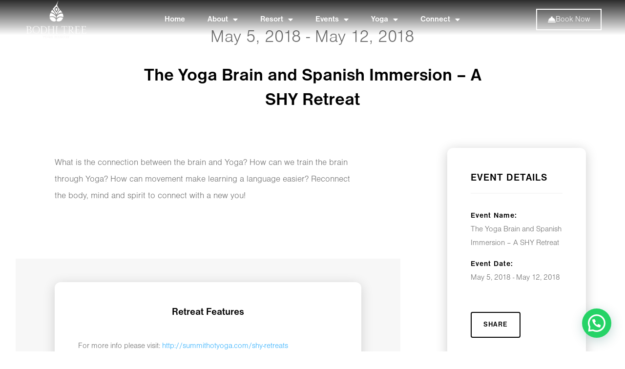

--- FILE ---
content_type: text/html; charset=UTF-8
request_url: https://bodhitreeyogaresort.com/event/the-yoga-brain-and-spanish-immersion-a-shy-retreat/
body_size: 30931
content:
<!doctype html>
<html lang="en-CA">
<head>
	<meta charset="UTF-8">
	<meta name="viewport" content="width=device-width, initial-scale=1">
	<link rel="profile" href="http://gmpg.org/xfn/11">
	<meta name='robots' content='index, follow, max-image-preview:large, max-snippet:-1, max-video-preview:-1' />
	<style>img:is([sizes="auto" i], [sizes^="auto," i]) { contain-intrinsic-size: 3000px 1500px }</style>
	
	<!-- This site is optimized with the Yoast SEO plugin v26.7 - https://yoast.com/wordpress/plugins/seo/ -->
	<title>The Yoga Brain and Spanish Immersion - A SHY Retreat - Bodhi Tree Yoga Resort</title>
	<link rel="canonical" href="https://bodhitree.local/event/the-yoga-brain-and-spanish-immersion-a-shy-retreat/" />
	<meta property="og:locale" content="en_US" />
	<meta property="og:type" content="article" />
	<meta property="og:title" content="The Yoga Brain and Spanish Immersion - A SHY Retreat - Bodhi Tree Yoga Resort" />
	<meta property="og:url" content="https://bodhitree.local/event/the-yoga-brain-and-spanish-immersion-a-shy-retreat/" />
	<meta property="og:site_name" content="Bodhi Tree Yoga Resort" />
	<meta property="og:image" content="https://bodhitreeyogaresort.com/wp-content/uploads/2020/03/bodhi_share_image.jpg" />
	<meta property="og:image:width" content="1200" />
	<meta property="og:image:height" content="630" />
	<meta property="og:image:type" content="image/jpeg" />
	<meta name="twitter:card" content="summary_large_image" />
	<script type="application/ld+json" class="yoast-schema-graph">{"@context":"https://schema.org","@graph":[{"@type":"WebPage","@id":"https://bodhitree.local/event/the-yoga-brain-and-spanish-immersion-a-shy-retreat/","url":"https://bodhitree.local/event/the-yoga-brain-and-spanish-immersion-a-shy-retreat/","name":"The Yoga Brain and Spanish Immersion - A SHY Retreat - Bodhi Tree Yoga Resort","isPartOf":{"@id":"https://bodhitreeyogaresort.com/#website"},"datePublished":"2019-02-13T13:59:34+00:00","breadcrumb":{"@id":"https://bodhitree.local/event/the-yoga-brain-and-spanish-immersion-a-shy-retreat/#breadcrumb"},"inLanguage":"en-CA","potentialAction":[{"@type":"ReadAction","target":["https://bodhitree.local/event/the-yoga-brain-and-spanish-immersion-a-shy-retreat/"]}]},{"@type":"BreadcrumbList","@id":"https://bodhitree.local/event/the-yoga-brain-and-spanish-immersion-a-shy-retreat/#breadcrumb","itemListElement":[{"@type":"ListItem","position":1,"name":"Home","item":"https://bodhitreeyogaresort.com/"},{"@type":"ListItem","position":2,"name":"Events","item":"https://bodhitree.local/event/"},{"@type":"ListItem","position":3,"name":"The Yoga Brain and Spanish Immersion &#8211; A SHY Retreat"}]},{"@type":"WebSite","@id":"https://bodhitreeyogaresort.com/#website","url":"https://bodhitreeyogaresort.com/","name":"Bodhi Tree Yoga Resort","description":"Costa Rica Yoga Retreat","publisher":{"@id":"https://bodhitreeyogaresort.com/#organization"},"potentialAction":[{"@type":"SearchAction","target":{"@type":"EntryPoint","urlTemplate":"https://bodhitreeyogaresort.com/?s={search_term_string}"},"query-input":{"@type":"PropertyValueSpecification","valueRequired":true,"valueName":"search_term_string"}}],"inLanguage":"en-CA"},{"@type":"Organization","@id":"https://bodhitreeyogaresort.com/#organization","name":"Bodhi Tree Yoga Resort","url":"https://bodhitreeyogaresort.com/","logo":{"@type":"ImageObject","inLanguage":"en-CA","@id":"https://bodhitreeyogaresort.com/#/schema/logo/image/","url":"https://bodhitreeyogaresort.com/wp-content/uploads/2024/12/cropped-logo-preloader.png","contentUrl":"https://bodhitreeyogaresort.com/wp-content/uploads/2024/12/cropped-logo-preloader.png","width":644,"height":400,"caption":"Bodhi Tree Yoga Resort"},"image":{"@id":"https://bodhitreeyogaresort.com/#/schema/logo/image/"}}]}</script>
	<!-- / Yoast SEO plugin. -->


<link rel='dns-prefetch' href='//assets.pinterest.com' />
<link rel='dns-prefetch' href='//unpkg.com' />
<link rel='dns-prefetch' href='//fonts.googleapis.com' />
<link rel='dns-prefetch' href='//use.fontawesome.com' />
<link rel="alternate" type="application/rss+xml" title="Bodhi Tree Yoga Resort &raquo; Feed" href="https://bodhitreeyogaresort.com/feed/" />
<link rel="alternate" type="application/rss+xml" title="Bodhi Tree Yoga Resort &raquo; Comments Feed" href="https://bodhitreeyogaresort.com/comments/feed/" />
		<!-- This site uses the Google Analytics by MonsterInsights plugin v9.8.0 - Using Analytics tracking - https://www.monsterinsights.com/ -->
							<script src="//www.googletagmanager.com/gtag/js?id=G-FM1CQL2152"  data-cfasync="false" data-wpfc-render="false" type="text/javascript" async></script>
			<script data-cfasync="false" data-wpfc-render="false" type="text/javascript">
				var mi_version = '9.8.0';
				var mi_track_user = true;
				var mi_no_track_reason = '';
								var MonsterInsightsDefaultLocations = {"page_location":"https:\/\/bodhitreeyogaresort.com\/event\/the-yoga-brain-and-spanish-immersion-a-shy-retreat\/"};
								MonsterInsightsDefaultLocations.page_location = window.location.href;
								if ( typeof MonsterInsightsPrivacyGuardFilter === 'function' ) {
					var MonsterInsightsLocations = (typeof MonsterInsightsExcludeQuery === 'object') ? MonsterInsightsPrivacyGuardFilter( MonsterInsightsExcludeQuery ) : MonsterInsightsPrivacyGuardFilter( MonsterInsightsDefaultLocations );
				} else {
					var MonsterInsightsLocations = (typeof MonsterInsightsExcludeQuery === 'object') ? MonsterInsightsExcludeQuery : MonsterInsightsDefaultLocations;
				}

								var disableStrs = [
										'ga-disable-G-FM1CQL2152',
									];

				/* Function to detect opted out users */
				function __gtagTrackerIsOptedOut() {
					for (var index = 0; index < disableStrs.length; index++) {
						if (document.cookie.indexOf(disableStrs[index] + '=true') > -1) {
							return true;
						}
					}

					return false;
				}

				/* Disable tracking if the opt-out cookie exists. */
				if (__gtagTrackerIsOptedOut()) {
					for (var index = 0; index < disableStrs.length; index++) {
						window[disableStrs[index]] = true;
					}
				}

				/* Opt-out function */
				function __gtagTrackerOptout() {
					for (var index = 0; index < disableStrs.length; index++) {
						document.cookie = disableStrs[index] + '=true; expires=Thu, 31 Dec 2099 23:59:59 UTC; path=/';
						window[disableStrs[index]] = true;
					}
				}

				if ('undefined' === typeof gaOptout) {
					function gaOptout() {
						__gtagTrackerOptout();
					}
				}
								window.dataLayer = window.dataLayer || [];

				window.MonsterInsightsDualTracker = {
					helpers: {},
					trackers: {},
				};
				if (mi_track_user) {
					function __gtagDataLayer() {
						dataLayer.push(arguments);
					}

					function __gtagTracker(type, name, parameters) {
						if (!parameters) {
							parameters = {};
						}

						if (parameters.send_to) {
							__gtagDataLayer.apply(null, arguments);
							return;
						}

						if (type === 'event') {
														parameters.send_to = monsterinsights_frontend.v4_id;
							var hookName = name;
							if (typeof parameters['event_category'] !== 'undefined') {
								hookName = parameters['event_category'] + ':' + name;
							}

							if (typeof MonsterInsightsDualTracker.trackers[hookName] !== 'undefined') {
								MonsterInsightsDualTracker.trackers[hookName](parameters);
							} else {
								__gtagDataLayer('event', name, parameters);
							}
							
						} else {
							__gtagDataLayer.apply(null, arguments);
						}
					}

					__gtagTracker('js', new Date());
					__gtagTracker('set', {
						'developer_id.dZGIzZG': true,
											});
					if ( MonsterInsightsLocations.page_location ) {
						__gtagTracker('set', MonsterInsightsLocations);
					}
										__gtagTracker('config', 'G-FM1CQL2152', {"forceSSL":"true","link_attribution":"true"} );
										window.gtag = __gtagTracker;										(function () {
						/* https://developers.google.com/analytics/devguides/collection/analyticsjs/ */
						/* ga and __gaTracker compatibility shim. */
						var noopfn = function () {
							return null;
						};
						var newtracker = function () {
							return new Tracker();
						};
						var Tracker = function () {
							return null;
						};
						var p = Tracker.prototype;
						p.get = noopfn;
						p.set = noopfn;
						p.send = function () {
							var args = Array.prototype.slice.call(arguments);
							args.unshift('send');
							__gaTracker.apply(null, args);
						};
						var __gaTracker = function () {
							var len = arguments.length;
							if (len === 0) {
								return;
							}
							var f = arguments[len - 1];
							if (typeof f !== 'object' || f === null || typeof f.hitCallback !== 'function') {
								if ('send' === arguments[0]) {
									var hitConverted, hitObject = false, action;
									if ('event' === arguments[1]) {
										if ('undefined' !== typeof arguments[3]) {
											hitObject = {
												'eventAction': arguments[3],
												'eventCategory': arguments[2],
												'eventLabel': arguments[4],
												'value': arguments[5] ? arguments[5] : 1,
											}
										}
									}
									if ('pageview' === arguments[1]) {
										if ('undefined' !== typeof arguments[2]) {
											hitObject = {
												'eventAction': 'page_view',
												'page_path': arguments[2],
											}
										}
									}
									if (typeof arguments[2] === 'object') {
										hitObject = arguments[2];
									}
									if (typeof arguments[5] === 'object') {
										Object.assign(hitObject, arguments[5]);
									}
									if ('undefined' !== typeof arguments[1].hitType) {
										hitObject = arguments[1];
										if ('pageview' === hitObject.hitType) {
											hitObject.eventAction = 'page_view';
										}
									}
									if (hitObject) {
										action = 'timing' === arguments[1].hitType ? 'timing_complete' : hitObject.eventAction;
										hitConverted = mapArgs(hitObject);
										__gtagTracker('event', action, hitConverted);
									}
								}
								return;
							}

							function mapArgs(args) {
								var arg, hit = {};
								var gaMap = {
									'eventCategory': 'event_category',
									'eventAction': 'event_action',
									'eventLabel': 'event_label',
									'eventValue': 'event_value',
									'nonInteraction': 'non_interaction',
									'timingCategory': 'event_category',
									'timingVar': 'name',
									'timingValue': 'value',
									'timingLabel': 'event_label',
									'page': 'page_path',
									'location': 'page_location',
									'title': 'page_title',
									'referrer' : 'page_referrer',
								};
								for (arg in args) {
																		if (!(!args.hasOwnProperty(arg) || !gaMap.hasOwnProperty(arg))) {
										hit[gaMap[arg]] = args[arg];
									} else {
										hit[arg] = args[arg];
									}
								}
								return hit;
							}

							try {
								f.hitCallback();
							} catch (ex) {
							}
						};
						__gaTracker.create = newtracker;
						__gaTracker.getByName = newtracker;
						__gaTracker.getAll = function () {
							return [];
						};
						__gaTracker.remove = noopfn;
						__gaTracker.loaded = true;
						window['__gaTracker'] = __gaTracker;
					})();
									} else {
										console.log("");
					(function () {
						function __gtagTracker() {
							return null;
						}

						window['__gtagTracker'] = __gtagTracker;
						window['gtag'] = __gtagTracker;
					})();
									}
			</script>
			
							<!-- / Google Analytics by MonsterInsights -->
		<script type="text/javascript">
/* <![CDATA[ */
window._wpemojiSettings = {"baseUrl":"https:\/\/s.w.org\/images\/core\/emoji\/16.0.1\/72x72\/","ext":".png","svgUrl":"https:\/\/s.w.org\/images\/core\/emoji\/16.0.1\/svg\/","svgExt":".svg","source":{"concatemoji":"https:\/\/bodhitreeyogaresort.com\/wp-includes\/js\/wp-emoji-release.min.js?ver=6.8.3"}};
/*! This file is auto-generated */
!function(s,n){var o,i,e;function c(e){try{var t={supportTests:e,timestamp:(new Date).valueOf()};sessionStorage.setItem(o,JSON.stringify(t))}catch(e){}}function p(e,t,n){e.clearRect(0,0,e.canvas.width,e.canvas.height),e.fillText(t,0,0);var t=new Uint32Array(e.getImageData(0,0,e.canvas.width,e.canvas.height).data),a=(e.clearRect(0,0,e.canvas.width,e.canvas.height),e.fillText(n,0,0),new Uint32Array(e.getImageData(0,0,e.canvas.width,e.canvas.height).data));return t.every(function(e,t){return e===a[t]})}function u(e,t){e.clearRect(0,0,e.canvas.width,e.canvas.height),e.fillText(t,0,0);for(var n=e.getImageData(16,16,1,1),a=0;a<n.data.length;a++)if(0!==n.data[a])return!1;return!0}function f(e,t,n,a){switch(t){case"flag":return n(e,"\ud83c\udff3\ufe0f\u200d\u26a7\ufe0f","\ud83c\udff3\ufe0f\u200b\u26a7\ufe0f")?!1:!n(e,"\ud83c\udde8\ud83c\uddf6","\ud83c\udde8\u200b\ud83c\uddf6")&&!n(e,"\ud83c\udff4\udb40\udc67\udb40\udc62\udb40\udc65\udb40\udc6e\udb40\udc67\udb40\udc7f","\ud83c\udff4\u200b\udb40\udc67\u200b\udb40\udc62\u200b\udb40\udc65\u200b\udb40\udc6e\u200b\udb40\udc67\u200b\udb40\udc7f");case"emoji":return!a(e,"\ud83e\udedf")}return!1}function g(e,t,n,a){var r="undefined"!=typeof WorkerGlobalScope&&self instanceof WorkerGlobalScope?new OffscreenCanvas(300,150):s.createElement("canvas"),o=r.getContext("2d",{willReadFrequently:!0}),i=(o.textBaseline="top",o.font="600 32px Arial",{});return e.forEach(function(e){i[e]=t(o,e,n,a)}),i}function t(e){var t=s.createElement("script");t.src=e,t.defer=!0,s.head.appendChild(t)}"undefined"!=typeof Promise&&(o="wpEmojiSettingsSupports",i=["flag","emoji"],n.supports={everything:!0,everythingExceptFlag:!0},e=new Promise(function(e){s.addEventListener("DOMContentLoaded",e,{once:!0})}),new Promise(function(t){var n=function(){try{var e=JSON.parse(sessionStorage.getItem(o));if("object"==typeof e&&"number"==typeof e.timestamp&&(new Date).valueOf()<e.timestamp+604800&&"object"==typeof e.supportTests)return e.supportTests}catch(e){}return null}();if(!n){if("undefined"!=typeof Worker&&"undefined"!=typeof OffscreenCanvas&&"undefined"!=typeof URL&&URL.createObjectURL&&"undefined"!=typeof Blob)try{var e="postMessage("+g.toString()+"("+[JSON.stringify(i),f.toString(),p.toString(),u.toString()].join(",")+"));",a=new Blob([e],{type:"text/javascript"}),r=new Worker(URL.createObjectURL(a),{name:"wpTestEmojiSupports"});return void(r.onmessage=function(e){c(n=e.data),r.terminate(),t(n)})}catch(e){}c(n=g(i,f,p,u))}t(n)}).then(function(e){for(var t in e)n.supports[t]=e[t],n.supports.everything=n.supports.everything&&n.supports[t],"flag"!==t&&(n.supports.everythingExceptFlag=n.supports.everythingExceptFlag&&n.supports[t]);n.supports.everythingExceptFlag=n.supports.everythingExceptFlag&&!n.supports.flag,n.DOMReady=!1,n.readyCallback=function(){n.DOMReady=!0}}).then(function(){return e}).then(function(){var e;n.supports.everything||(n.readyCallback(),(e=n.source||{}).concatemoji?t(e.concatemoji):e.wpemoji&&e.twemoji&&(t(e.twemoji),t(e.wpemoji)))}))}((window,document),window._wpemojiSettings);
/* ]]> */
</script>
<link rel='stylesheet' id='mec-select2-style-css' href='https://bodhitreeyogaresort.com/wp-content/plugins/modern-events-calendar/assets/packages/select2/select2.min.css?ver=7.27.0' type='text/css' media='all' />
<link rel='stylesheet' id='mec-font-icons-css' href='https://bodhitreeyogaresort.com/wp-content/plugins/modern-events-calendar/assets/css/iconfonts.css?ver=7.27.0' type='text/css' media='all' />
<link rel='stylesheet' id='mec-frontend-style-css' href='https://bodhitreeyogaresort.com/wp-content/plugins/modern-events-calendar/assets/css/frontend.min.css?ver=7.27.0' type='text/css' media='all' />
<link rel='stylesheet' id='mec-tooltip-style-css' href='https://bodhitreeyogaresort.com/wp-content/plugins/modern-events-calendar/assets/packages/tooltip/tooltip.css?ver=7.27.0' type='text/css' media='all' />
<link rel='stylesheet' id='mec-tooltip-shadow-style-css' href='https://bodhitreeyogaresort.com/wp-content/plugins/modern-events-calendar/assets/packages/tooltip/tooltipster-sideTip-shadow.min.css?ver=7.27.0' type='text/css' media='all' />
<link rel='stylesheet' id='featherlight-css' href='https://bodhitreeyogaresort.com/wp-content/plugins/modern-events-calendar/assets/packages/featherlight/featherlight.css?ver=7.27.0' type='text/css' media='all' />
<link rel='stylesheet' id='mec-google-fonts-css' href='//fonts.googleapis.com/css?family=Montserrat%3A400%2C700%7CRoboto%3A100%2C300%2C400%2C700&#038;ver=7.27.0' type='text/css' media='all' />
<link rel='stylesheet' id='mec-lity-style-css' href='https://bodhitreeyogaresort.com/wp-content/plugins/modern-events-calendar/assets/packages/lity/lity.min.css?ver=7.27.0' type='text/css' media='all' />
<link rel='stylesheet' id='mec-general-calendar-style-css' href='https://bodhitreeyogaresort.com/wp-content/plugins/modern-events-calendar/assets/css/mec-general-calendar.css?ver=7.27.0' type='text/css' media='all' />
<style id='wp-emoji-styles-inline-css' type='text/css'>

	img.wp-smiley, img.emoji {
		display: inline !important;
		border: none !important;
		box-shadow: none !important;
		height: 1em !important;
		width: 1em !important;
		margin: 0 0.07em !important;
		vertical-align: -0.1em !important;
		background: none !important;
		padding: 0 !important;
	}
</style>
<link rel='stylesheet' id='wp-block-library-css' href='https://bodhitreeyogaresort.com/wp-includes/css/dist/block-library/style.min.css?ver=6.8.3' type='text/css' media='all' />
<style id='classic-theme-styles-inline-css' type='text/css'>
/*! This file is auto-generated */
.wp-block-button__link{color:#fff;background-color:#32373c;border-radius:9999px;box-shadow:none;text-decoration:none;padding:calc(.667em + 2px) calc(1.333em + 2px);font-size:1.125em}.wp-block-file__button{background:#32373c;color:#fff;text-decoration:none}
</style>
<style id='joinchat-button-style-inline-css' type='text/css'>
.wp-block-joinchat-button{border:none!important;text-align:center}.wp-block-joinchat-button figure{display:table;margin:0 auto;padding:0}.wp-block-joinchat-button figcaption{font:normal normal 400 .6em/2em var(--wp--preset--font-family--system-font,sans-serif);margin:0;padding:0}.wp-block-joinchat-button .joinchat-button__qr{background-color:#fff;border:6px solid #25d366;border-radius:30px;box-sizing:content-box;display:block;height:200px;margin:auto;overflow:hidden;padding:10px;width:200px}.wp-block-joinchat-button .joinchat-button__qr canvas,.wp-block-joinchat-button .joinchat-button__qr img{display:block;margin:auto}.wp-block-joinchat-button .joinchat-button__link{align-items:center;background-color:#25d366;border:6px solid #25d366;border-radius:30px;display:inline-flex;flex-flow:row nowrap;justify-content:center;line-height:1.25em;margin:0 auto;text-decoration:none}.wp-block-joinchat-button .joinchat-button__link:before{background:transparent var(--joinchat-ico) no-repeat center;background-size:100%;content:"";display:block;height:1.5em;margin:-.75em .75em -.75em 0;width:1.5em}.wp-block-joinchat-button figure+.joinchat-button__link{margin-top:10px}@media (orientation:landscape)and (min-height:481px),(orientation:portrait)and (min-width:481px){.wp-block-joinchat-button.joinchat-button--qr-only figure+.joinchat-button__link{display:none}}@media (max-width:480px),(orientation:landscape)and (max-height:480px){.wp-block-joinchat-button figure{display:none}}

</style>
<style id='font-awesome-svg-styles-default-inline-css' type='text/css'>
.svg-inline--fa {
  display: inline-block;
  height: 1em;
  overflow: visible;
  vertical-align: -.125em;
}
</style>
<link rel='stylesheet' id='font-awesome-svg-styles-css' href='https://bodhitreeyogaresort.com/wp-content/uploads/font-awesome/v6.4.0/css/svg-with-js.css' type='text/css' media='all' />
<style id='font-awesome-svg-styles-inline-css' type='text/css'>
   .wp-block-font-awesome-icon svg::before,
   .wp-rich-text-font-awesome-icon svg::before {content: unset;}
</style>
<style id='global-styles-inline-css' type='text/css'>
:root{--wp--preset--aspect-ratio--square: 1;--wp--preset--aspect-ratio--4-3: 4/3;--wp--preset--aspect-ratio--3-4: 3/4;--wp--preset--aspect-ratio--3-2: 3/2;--wp--preset--aspect-ratio--2-3: 2/3;--wp--preset--aspect-ratio--16-9: 16/9;--wp--preset--aspect-ratio--9-16: 9/16;--wp--preset--color--black: #000000;--wp--preset--color--cyan-bluish-gray: #abb8c3;--wp--preset--color--white: #ffffff;--wp--preset--color--pale-pink: #f78da7;--wp--preset--color--vivid-red: #cf2e2e;--wp--preset--color--luminous-vivid-orange: #ff6900;--wp--preset--color--luminous-vivid-amber: #fcb900;--wp--preset--color--light-green-cyan: #7bdcb5;--wp--preset--color--vivid-green-cyan: #00d084;--wp--preset--color--pale-cyan-blue: #8ed1fc;--wp--preset--color--vivid-cyan-blue: #0693e3;--wp--preset--color--vivid-purple: #9b51e0;--wp--preset--gradient--vivid-cyan-blue-to-vivid-purple: linear-gradient(135deg,rgba(6,147,227,1) 0%,rgb(155,81,224) 100%);--wp--preset--gradient--light-green-cyan-to-vivid-green-cyan: linear-gradient(135deg,rgb(122,220,180) 0%,rgb(0,208,130) 100%);--wp--preset--gradient--luminous-vivid-amber-to-luminous-vivid-orange: linear-gradient(135deg,rgba(252,185,0,1) 0%,rgba(255,105,0,1) 100%);--wp--preset--gradient--luminous-vivid-orange-to-vivid-red: linear-gradient(135deg,rgba(255,105,0,1) 0%,rgb(207,46,46) 100%);--wp--preset--gradient--very-light-gray-to-cyan-bluish-gray: linear-gradient(135deg,rgb(238,238,238) 0%,rgb(169,184,195) 100%);--wp--preset--gradient--cool-to-warm-spectrum: linear-gradient(135deg,rgb(74,234,220) 0%,rgb(151,120,209) 20%,rgb(207,42,186) 40%,rgb(238,44,130) 60%,rgb(251,105,98) 80%,rgb(254,248,76) 100%);--wp--preset--gradient--blush-light-purple: linear-gradient(135deg,rgb(255,206,236) 0%,rgb(152,150,240) 100%);--wp--preset--gradient--blush-bordeaux: linear-gradient(135deg,rgb(254,205,165) 0%,rgb(254,45,45) 50%,rgb(107,0,62) 100%);--wp--preset--gradient--luminous-dusk: linear-gradient(135deg,rgb(255,203,112) 0%,rgb(199,81,192) 50%,rgb(65,88,208) 100%);--wp--preset--gradient--pale-ocean: linear-gradient(135deg,rgb(255,245,203) 0%,rgb(182,227,212) 50%,rgb(51,167,181) 100%);--wp--preset--gradient--electric-grass: linear-gradient(135deg,rgb(202,248,128) 0%,rgb(113,206,126) 100%);--wp--preset--gradient--midnight: linear-gradient(135deg,rgb(2,3,129) 0%,rgb(40,116,252) 100%);--wp--preset--font-size--small: 13px;--wp--preset--font-size--medium: 20px;--wp--preset--font-size--large: 36px;--wp--preset--font-size--x-large: 42px;--wp--preset--spacing--20: 0.44rem;--wp--preset--spacing--30: 0.67rem;--wp--preset--spacing--40: 1rem;--wp--preset--spacing--50: 1.5rem;--wp--preset--spacing--60: 2.25rem;--wp--preset--spacing--70: 3.38rem;--wp--preset--spacing--80: 5.06rem;--wp--preset--shadow--natural: 6px 6px 9px rgba(0, 0, 0, 0.2);--wp--preset--shadow--deep: 12px 12px 50px rgba(0, 0, 0, 0.4);--wp--preset--shadow--sharp: 6px 6px 0px rgba(0, 0, 0, 0.2);--wp--preset--shadow--outlined: 6px 6px 0px -3px rgba(255, 255, 255, 1), 6px 6px rgba(0, 0, 0, 1);--wp--preset--shadow--crisp: 6px 6px 0px rgba(0, 0, 0, 1);}:where(.is-layout-flex){gap: 0.5em;}:where(.is-layout-grid){gap: 0.5em;}body .is-layout-flex{display: flex;}.is-layout-flex{flex-wrap: wrap;align-items: center;}.is-layout-flex > :is(*, div){margin: 0;}body .is-layout-grid{display: grid;}.is-layout-grid > :is(*, div){margin: 0;}:where(.wp-block-columns.is-layout-flex){gap: 2em;}:where(.wp-block-columns.is-layout-grid){gap: 2em;}:where(.wp-block-post-template.is-layout-flex){gap: 1.25em;}:where(.wp-block-post-template.is-layout-grid){gap: 1.25em;}.has-black-color{color: var(--wp--preset--color--black) !important;}.has-cyan-bluish-gray-color{color: var(--wp--preset--color--cyan-bluish-gray) !important;}.has-white-color{color: var(--wp--preset--color--white) !important;}.has-pale-pink-color{color: var(--wp--preset--color--pale-pink) !important;}.has-vivid-red-color{color: var(--wp--preset--color--vivid-red) !important;}.has-luminous-vivid-orange-color{color: var(--wp--preset--color--luminous-vivid-orange) !important;}.has-luminous-vivid-amber-color{color: var(--wp--preset--color--luminous-vivid-amber) !important;}.has-light-green-cyan-color{color: var(--wp--preset--color--light-green-cyan) !important;}.has-vivid-green-cyan-color{color: var(--wp--preset--color--vivid-green-cyan) !important;}.has-pale-cyan-blue-color{color: var(--wp--preset--color--pale-cyan-blue) !important;}.has-vivid-cyan-blue-color{color: var(--wp--preset--color--vivid-cyan-blue) !important;}.has-vivid-purple-color{color: var(--wp--preset--color--vivid-purple) !important;}.has-black-background-color{background-color: var(--wp--preset--color--black) !important;}.has-cyan-bluish-gray-background-color{background-color: var(--wp--preset--color--cyan-bluish-gray) !important;}.has-white-background-color{background-color: var(--wp--preset--color--white) !important;}.has-pale-pink-background-color{background-color: var(--wp--preset--color--pale-pink) !important;}.has-vivid-red-background-color{background-color: var(--wp--preset--color--vivid-red) !important;}.has-luminous-vivid-orange-background-color{background-color: var(--wp--preset--color--luminous-vivid-orange) !important;}.has-luminous-vivid-amber-background-color{background-color: var(--wp--preset--color--luminous-vivid-amber) !important;}.has-light-green-cyan-background-color{background-color: var(--wp--preset--color--light-green-cyan) !important;}.has-vivid-green-cyan-background-color{background-color: var(--wp--preset--color--vivid-green-cyan) !important;}.has-pale-cyan-blue-background-color{background-color: var(--wp--preset--color--pale-cyan-blue) !important;}.has-vivid-cyan-blue-background-color{background-color: var(--wp--preset--color--vivid-cyan-blue) !important;}.has-vivid-purple-background-color{background-color: var(--wp--preset--color--vivid-purple) !important;}.has-black-border-color{border-color: var(--wp--preset--color--black) !important;}.has-cyan-bluish-gray-border-color{border-color: var(--wp--preset--color--cyan-bluish-gray) !important;}.has-white-border-color{border-color: var(--wp--preset--color--white) !important;}.has-pale-pink-border-color{border-color: var(--wp--preset--color--pale-pink) !important;}.has-vivid-red-border-color{border-color: var(--wp--preset--color--vivid-red) !important;}.has-luminous-vivid-orange-border-color{border-color: var(--wp--preset--color--luminous-vivid-orange) !important;}.has-luminous-vivid-amber-border-color{border-color: var(--wp--preset--color--luminous-vivid-amber) !important;}.has-light-green-cyan-border-color{border-color: var(--wp--preset--color--light-green-cyan) !important;}.has-vivid-green-cyan-border-color{border-color: var(--wp--preset--color--vivid-green-cyan) !important;}.has-pale-cyan-blue-border-color{border-color: var(--wp--preset--color--pale-cyan-blue) !important;}.has-vivid-cyan-blue-border-color{border-color: var(--wp--preset--color--vivid-cyan-blue) !important;}.has-vivid-purple-border-color{border-color: var(--wp--preset--color--vivid-purple) !important;}.has-vivid-cyan-blue-to-vivid-purple-gradient-background{background: var(--wp--preset--gradient--vivid-cyan-blue-to-vivid-purple) !important;}.has-light-green-cyan-to-vivid-green-cyan-gradient-background{background: var(--wp--preset--gradient--light-green-cyan-to-vivid-green-cyan) !important;}.has-luminous-vivid-amber-to-luminous-vivid-orange-gradient-background{background: var(--wp--preset--gradient--luminous-vivid-amber-to-luminous-vivid-orange) !important;}.has-luminous-vivid-orange-to-vivid-red-gradient-background{background: var(--wp--preset--gradient--luminous-vivid-orange-to-vivid-red) !important;}.has-very-light-gray-to-cyan-bluish-gray-gradient-background{background: var(--wp--preset--gradient--very-light-gray-to-cyan-bluish-gray) !important;}.has-cool-to-warm-spectrum-gradient-background{background: var(--wp--preset--gradient--cool-to-warm-spectrum) !important;}.has-blush-light-purple-gradient-background{background: var(--wp--preset--gradient--blush-light-purple) !important;}.has-blush-bordeaux-gradient-background{background: var(--wp--preset--gradient--blush-bordeaux) !important;}.has-luminous-dusk-gradient-background{background: var(--wp--preset--gradient--luminous-dusk) !important;}.has-pale-ocean-gradient-background{background: var(--wp--preset--gradient--pale-ocean) !important;}.has-electric-grass-gradient-background{background: var(--wp--preset--gradient--electric-grass) !important;}.has-midnight-gradient-background{background: var(--wp--preset--gradient--midnight) !important;}.has-small-font-size{font-size: var(--wp--preset--font-size--small) !important;}.has-medium-font-size{font-size: var(--wp--preset--font-size--medium) !important;}.has-large-font-size{font-size: var(--wp--preset--font-size--large) !important;}.has-x-large-font-size{font-size: var(--wp--preset--font-size--x-large) !important;}
:where(.wp-block-post-template.is-layout-flex){gap: 1.25em;}:where(.wp-block-post-template.is-layout-grid){gap: 1.25em;}
:where(.wp-block-columns.is-layout-flex){gap: 2em;}:where(.wp-block-columns.is-layout-grid){gap: 2em;}
:root :where(.wp-block-pullquote){font-size: 1.5em;line-height: 1.6;}
</style>
<link rel='stylesheet' id='easy_load_more-frontend-css' href='https://bodhitreeyogaresort.com/wp-content/plugins/easy-load-more/assets/css/frontend.css?ver=1.0.0' type='text/css' media='all' />
<style id='easy_load_more-frontend-inline-css' type='text/css'>
.elm-button { background: #FFFFFF; color: #000000; }
.elm-button:hover, .elm-button:active, .elm-button:focus { background: #ffffff; }
.elm-loading-icon { fill: #000000; stroke: #000000; }

</style>
<link rel='stylesheet' id='simple-line-icons-css' href='https://bodhitreeyogaresort.com/wp-content/plugins/vakka-addons-for-elementor/assets/css/simple-line-icons.css?ver=1.0.0' type='text/css' media='all' />
<link rel='stylesheet' id='font-et-line-css' href='https://bodhitreeyogaresort.com/wp-content/plugins/vakka-addons-for-elementor/assets/css/font-et-line.css?ver=1.0.0' type='text/css' media='all' />
<link rel='stylesheet' id='vakka-plugins-css' href='https://bodhitreeyogaresort.com/wp-content/plugins/vakka-addons-for-elementor/assets/css/plugins.css?ver=1.0.0' type='text/css' media='all' />
<link rel='stylesheet' id='vakka-icon_hover-css' href='https://bodhitreeyogaresort.com/wp-content/plugins/vakka-addons-for-elementor/assets/css/icon-hover.css?ver=1.0.0' type='text/css' media='all' />
<link rel='stylesheet' id='animated-css' href='https://bodhitreeyogaresort.com/wp-content/plugins/vakka-addons-for-elementor/assets/css/animated.css?ver=1.0.0' type='text/css' media='all' />
<link rel='stylesheet' id='vakka-reset-css' href='https://bodhitreeyogaresort.com/wp-content/plugins/vakka-addons-for-elementor/assets/css/reset.css?ver=1.0.0' type='text/css' media='all' />
<link rel='stylesheet' id='vak-column-css' href='https://bodhitreeyogaresort.com/wp-content/plugins/vakka-addons-for-elementor/assets/css/vak-column.css?ver=1.0.0' type='text/css' media='all' />
<link rel='stylesheet' id='vakka-styles-css' href='https://bodhitreeyogaresort.com/wp-content/plugins/vakka-addons-for-elementor/assets/css/styles.css?ver=1.0.0' type='text/css' media='all' />
<link rel='stylesheet' id='vakka-responsive-css' href='https://bodhitreeyogaresort.com/wp-content/plugins/vakka-addons-for-elementor/assets/css/responsive.css?ver=1.0.0' type='text/css' media='all' />
<link rel='stylesheet' id='vakka-progressbar-css' href='https://bodhitreeyogaresort.com/wp-content/plugins/vakka-addons-for-elementor/assets/css/progressbar.css?ver=1.0.0' type='text/css' media='all' />
<link rel='stylesheet' id='flexslider-style-css' href='https://bodhitreeyogaresort.com/wp-content/themes/elementor-hello-theme-master/css/flexslider.css?ver=1.0.3' type='text/css' media='all' />
<link rel='stylesheet' id='flipster-style-css' href='https://bodhitreeyogaresort.com/wp-content/themes/elementor-hello-theme-master/css/jquery.flipster.min.css?ver=1.0.1' type='text/css' media='all' />
<link rel='stylesheet' id='animated-border-css' href='https://bodhitreeyogaresort.com/wp-content/themes/elementor-hello-theme-master/css/animated-border.min.css?ver=1.0.1' type='text/css' media='all' />
<link rel='stylesheet' id='elementor-hello-theme-style-css' href='https://bodhitreeyogaresort.com/wp-content/themes/elementor-hello-theme-master/style.css?ver=1.0.7' type='text/css' media='all' />
<link rel='stylesheet' id='single-events-style-css' href='https://bodhitreeyogaresort.com/wp-content/themes/elementor-hello-theme-master/css/single-events.css?ver=1.0.2' type='text/css' media='all' />
<link rel='stylesheet' id='bodhi-elementor-widgets-css' href='https://bodhitreeyogaresort.com/wp-content/themes/elementor-hello-theme-master/scss/elementor-widgets/slider-carousel.css?ver=1.0.0' type='text/css' media='all' />
<link rel='stylesheet' id='font-awesome-official-css' href='https://use.fontawesome.com/releases/v6.4.0/css/all.css' type='text/css' media='all' integrity="sha384-iw3OoTErCYJJB9mCa8LNS2hbsQ7M3C0EpIsO/H5+EGAkPGc6rk+V8i04oW/K5xq0" crossorigin="anonymous" />
<link rel='stylesheet' id='dflip-style-css' href='https://bodhitreeyogaresort.com/wp-content/plugins/3d-flipbook-dflip-lite/assets/css/dflip.min.css?ver=2.3.75' type='text/css' media='all' />
<link rel='stylesheet' id='elementor-frontend-css' href='https://bodhitreeyogaresort.com/wp-content/plugins/elementor/assets/css/frontend.min.css?ver=3.31.5' type='text/css' media='all' />
<style id='elementor-frontend-inline-css' type='text/css'>
.elementor-kit-6561{--e-global-color-primary:#FE6B00;--e-global-color-secondary:#54595F;--e-global-color-text:#7A7A7A;--e-global-color-accent:#61CE70;--e-global-color-179312b0:#4054B2;--e-global-color-6e529def:#23A455;--e-global-color-5474d350:#000;--e-global-color-475bcd40:#FFF;--e-global-typography-primary-font-family:"Playfair Display";--e-global-typography-primary-font-weight:700;--e-global-typography-secondary-font-family:"Montserrat";--e-global-typography-secondary-font-weight:400;--e-global-typography-text-font-family:"Montserrat";--e-global-typography-text-font-weight:300;--e-global-typography-accent-font-family:"Montserrat";--e-global-typography-accent-font-weight:200;}.elementor-kit-6561 e-page-transition{background-color:#FFBC7D;}.elementor-section.elementor-section-boxed > .elementor-container{max-width:1800px;}.e-con{--container-max-width:1800px;}.elementor-widget:not(:last-child){margin-block-end:20px;}.elementor-element{--widgets-spacing:20px 20px;--widgets-spacing-row:20px;--widgets-spacing-column:20px;}{}h1.entry-title{display:var(--page-title-display);}@media(max-width:1024px){.elementor-section.elementor-section-boxed > .elementor-container{max-width:1024px;}.e-con{--container-max-width:1024px;}}@media(max-width:767px){.elementor-section.elementor-section-boxed > .elementor-container{max-width:767px;}.e-con{--container-max-width:767px;}}
.elementor-17835 .elementor-element.elementor-element-0d774d8:not(.elementor-motion-effects-element-type-background), .elementor-17835 .elementor-element.elementor-element-0d774d8 > .elementor-motion-effects-container > .elementor-motion-effects-layer{background-image:url("https://bodhitreeyogaresort.com/wp-content/uploads/2025/09/Website-banner-green-season-1024x306.png");}.elementor-17835 .elementor-element.elementor-element-0d774d8 > .elementor-container{min-height:251px;}.elementor-17835 .elementor-element.elementor-element-0d774d8{transition:background 0.3s, border 0.3s, border-radius 0.3s, box-shadow 0.3s;margin-top:-2px;margin-bottom:-2px;}.elementor-17835 .elementor-element.elementor-element-0d774d8 > .elementor-background-overlay{transition:background 0.3s, border-radius 0.3s, opacity 0.3s;}.elementor-17835 .elementor-element.elementor-element-0cdaa77 > .elementor-container > .elementor-column > .elementor-widget-wrap{align-content:center;align-items:center;}.elementor-17835 .elementor-element.elementor-element-0cdaa77:not(.elementor-motion-effects-element-type-background), .elementor-17835 .elementor-element.elementor-element-0cdaa77 > .elementor-motion-effects-container > .elementor-motion-effects-layer{background-color:transparent;background-image:linear-gradient(180deg, #000000D4 0%, #FFFFFF00 90%);}.elementor-17835 .elementor-element.elementor-element-0cdaa77{transition:background 0.3s, border 0.3s, border-radius 0.3s, box-shadow 0.3s;margin-top:0px;margin-bottom:0px;padding:0px 10px 0px 10px;z-index:1000;}.elementor-17835 .elementor-element.elementor-element-0cdaa77 > .elementor-background-overlay{transition:background 0.3s, border-radius 0.3s, opacity 0.3s;}.elementor-17835 .elementor-element.elementor-element-472b6fa > .elementor-element-populated{margin:0px 0px 0px 0px;--e-column-margin-right:0px;--e-column-margin-left:0px;padding:0px 0px 0px 0px;}.elementor-widget-image .widget-image-caption{color:var( --e-global-color-text );font-family:var( --e-global-typography-text-font-family ), Sans-serif;font-weight:var( --e-global-typography-text-font-weight );}.elementor-17835 .elementor-element.elementor-element-afdf41c{text-align:center;}.elementor-17835 .elementor-element.elementor-element-afdf41c img{width:150px;}.elementor-17835 .elementor-element.elementor-element-0f701bc > .elementor-element-populated{margin:0px 0px 0px 0px;--e-column-margin-right:0px;--e-column-margin-left:0px;padding:0px 0px 0px 0px;}.elementor-widget-nav-menu .elementor-nav-menu .elementor-item{font-family:var( --e-global-typography-primary-font-family ), Sans-serif;font-weight:var( --e-global-typography-primary-font-weight );}.elementor-widget-nav-menu .elementor-nav-menu--main .elementor-item{color:var( --e-global-color-text );fill:var( --e-global-color-text );}.elementor-widget-nav-menu .elementor-nav-menu--main .elementor-item:hover,
					.elementor-widget-nav-menu .elementor-nav-menu--main .elementor-item.elementor-item-active,
					.elementor-widget-nav-menu .elementor-nav-menu--main .elementor-item.highlighted,
					.elementor-widget-nav-menu .elementor-nav-menu--main .elementor-item:focus{color:var( --e-global-color-accent );fill:var( --e-global-color-accent );}.elementor-widget-nav-menu .elementor-nav-menu--main:not(.e--pointer-framed) .elementor-item:before,
					.elementor-widget-nav-menu .elementor-nav-menu--main:not(.e--pointer-framed) .elementor-item:after{background-color:var( --e-global-color-accent );}.elementor-widget-nav-menu .e--pointer-framed .elementor-item:before,
					.elementor-widget-nav-menu .e--pointer-framed .elementor-item:after{border-color:var( --e-global-color-accent );}.elementor-widget-nav-menu{--e-nav-menu-divider-color:var( --e-global-color-text );}.elementor-widget-nav-menu .elementor-nav-menu--dropdown .elementor-item, .elementor-widget-nav-menu .elementor-nav-menu--dropdown  .elementor-sub-item{font-family:var( --e-global-typography-accent-font-family ), Sans-serif;font-weight:var( --e-global-typography-accent-font-weight );}.elementor-17835 .elementor-element.elementor-element-d1c0b0e > .elementor-widget-container{margin:0px 0px 0px 0px;padding:0px 0px 0px 0px;}.elementor-17835 .elementor-element.elementor-element-d1c0b0e .elementor-menu-toggle{margin:0 auto;}.elementor-17835 .elementor-element.elementor-element-d1c0b0e .elementor-nav-menu .elementor-item{font-family:"Nimbus", Sans-serif;font-weight:700;}.elementor-17835 .elementor-element.elementor-element-d1c0b0e .elementor-nav-menu--main .elementor-item{color:#FFFFFF;fill:#FFFFFF;padding-left:15px;padding-right:15px;padding-top:10px;padding-bottom:10px;}.elementor-17835 .elementor-element.elementor-element-d1c0b0e .elementor-nav-menu--main .elementor-item:hover,
					.elementor-17835 .elementor-element.elementor-element-d1c0b0e .elementor-nav-menu--main .elementor-item.elementor-item-active,
					.elementor-17835 .elementor-element.elementor-element-d1c0b0e .elementor-nav-menu--main .elementor-item.highlighted,
					.elementor-17835 .elementor-element.elementor-element-d1c0b0e .elementor-nav-menu--main .elementor-item:focus{color:#FFFFFF;fill:#FFFFFF;}.elementor-17835 .elementor-element.elementor-element-d1c0b0e .elementor-nav-menu--main:not(.e--pointer-framed) .elementor-item:before,
					.elementor-17835 .elementor-element.elementor-element-d1c0b0e .elementor-nav-menu--main:not(.e--pointer-framed) .elementor-item:after{background-color:#FFFFFF;}.elementor-17835 .elementor-element.elementor-element-d1c0b0e .e--pointer-framed .elementor-item:before,
					.elementor-17835 .elementor-element.elementor-element-d1c0b0e .e--pointer-framed .elementor-item:after{border-color:#FFFFFF;}.elementor-17835 .elementor-element.elementor-element-d1c0b0e .elementor-nav-menu--main:not(.e--pointer-framed) .elementor-item.elementor-item-active:before,
					.elementor-17835 .elementor-element.elementor-element-d1c0b0e .elementor-nav-menu--main:not(.e--pointer-framed) .elementor-item.elementor-item-active:after{background-color:#666666;}.elementor-17835 .elementor-element.elementor-element-d1c0b0e .e--pointer-framed .elementor-item.elementor-item-active:before,
					.elementor-17835 .elementor-element.elementor-element-d1c0b0e .e--pointer-framed .elementor-item.elementor-item-active:after{border-color:#666666;}.elementor-17835 .elementor-element.elementor-element-d1c0b0e{--e-nav-menu-horizontal-menu-item-margin:calc( 16px / 2 );}.elementor-17835 .elementor-element.elementor-element-d1c0b0e .elementor-nav-menu--main:not(.elementor-nav-menu--layout-horizontal) .elementor-nav-menu > li:not(:last-child){margin-bottom:16px;}.elementor-17835 .elementor-element.elementor-element-d1c0b0e .elementor-nav-menu--dropdown a, .elementor-17835 .elementor-element.elementor-element-d1c0b0e .elementor-menu-toggle{color:#FFFFFF;fill:#FFFFFF;}.elementor-17835 .elementor-element.elementor-element-d1c0b0e .elementor-nav-menu--dropdown{background-color:#000000D4;border-style:solid;border-width:1px 1px 1px 1px;border-color:#000000;border-radius:0px 0px 0px 0px;}.elementor-17835 .elementor-element.elementor-element-d1c0b0e .elementor-nav-menu--dropdown a:hover,
					.elementor-17835 .elementor-element.elementor-element-d1c0b0e .elementor-nav-menu--dropdown a:focus,
					.elementor-17835 .elementor-element.elementor-element-d1c0b0e .elementor-nav-menu--dropdown a.elementor-item-active,
					.elementor-17835 .elementor-element.elementor-element-d1c0b0e .elementor-nav-menu--dropdown a.highlighted,
					.elementor-17835 .elementor-element.elementor-element-d1c0b0e .elementor-menu-toggle:hover,
					.elementor-17835 .elementor-element.elementor-element-d1c0b0e .elementor-menu-toggle:focus{color:#FFFFFF;}.elementor-17835 .elementor-element.elementor-element-d1c0b0e .elementor-nav-menu--dropdown a:hover,
					.elementor-17835 .elementor-element.elementor-element-d1c0b0e .elementor-nav-menu--dropdown a:focus,
					.elementor-17835 .elementor-element.elementor-element-d1c0b0e .elementor-nav-menu--dropdown a.elementor-item-active,
					.elementor-17835 .elementor-element.elementor-element-d1c0b0e .elementor-nav-menu--dropdown a.highlighted{background-color:#909090B8;}.elementor-17835 .elementor-element.elementor-element-d1c0b0e .elementor-nav-menu--dropdown .elementor-item, .elementor-17835 .elementor-element.elementor-element-d1c0b0e .elementor-nav-menu--dropdown  .elementor-sub-item{font-family:"Montserrat", Sans-serif;font-size:15px;font-weight:500;}.elementor-17835 .elementor-element.elementor-element-d1c0b0e .elementor-nav-menu--dropdown li:first-child a{border-top-left-radius:0px;border-top-right-radius:0px;}.elementor-17835 .elementor-element.elementor-element-d1c0b0e .elementor-nav-menu--dropdown li:last-child a{border-bottom-right-radius:0px;border-bottom-left-radius:0px;}.elementor-17835 .elementor-element.elementor-element-d1c0b0e .elementor-nav-menu--dropdown li:not(:last-child){border-style:none;border-bottom-width:1px;}.elementor-17835 .elementor-element.elementor-element-d1c0b0e .elementor-nav-menu--main > .elementor-nav-menu > li > .elementor-nav-menu--dropdown, .elementor-17835 .elementor-element.elementor-element-d1c0b0e .elementor-nav-menu__container.elementor-nav-menu--dropdown{margin-top:10px !important;}.elementor-17835 .elementor-element.elementor-element-68a5796.elementor-column > .elementor-widget-wrap{justify-content:center;}.elementor-17835 .elementor-element.elementor-element-68a5796 > .elementor-element-populated{margin:0px 0px 0px 0px;--e-column-margin-right:0px;--e-column-margin-left:0px;padding:0px 0px 0px 0px;}.elementor-widget-button .elementor-button{background-color:var( --e-global-color-accent );font-family:var( --e-global-typography-accent-font-family ), Sans-serif;font-weight:var( --e-global-typography-accent-font-weight );}.elementor-17835 .elementor-element.elementor-element-c620ea9 .elementor-button{background-color:#0000000A;font-family:"Nimbus", Sans-serif;font-size:16px;font-weight:400;fill:#FFFFFF;color:#FFFFFF;border-style:solid;border-width:2px 2px 2px 2px;border-color:#FFFFFF;border-radius:0px 0px 0px 0px;padding:12px 22px 12px 22px;}.elementor-17835 .elementor-element.elementor-element-c620ea9 .elementor-button:hover, .elementor-17835 .elementor-element.elementor-element-c620ea9 .elementor-button:focus{background-color:#000000;color:#FFFFFF;}.elementor-17835 .elementor-element.elementor-element-c620ea9{width:auto;max-width:auto;align-self:center;}.elementor-17835 .elementor-element.elementor-element-c620ea9 > .elementor-widget-container{margin:3px 3px 3px 3px;padding:0px 0px 0px 0px;}.elementor-17835 .elementor-element.elementor-element-c620ea9 .elementor-button-content-wrapper{flex-direction:row;}.elementor-17835 .elementor-element.elementor-element-c620ea9 .elementor-button:hover svg, .elementor-17835 .elementor-element.elementor-element-c620ea9 .elementor-button:focus svg{fill:#FFFFFF;}.elementor-17835 .elementor-element.elementor-element-98f1ac2 > .elementor-container > .elementor-column > .elementor-widget-wrap{align-content:center;align-items:center;}.elementor-17835 .elementor-element.elementor-element-98f1ac2:not(.elementor-motion-effects-element-type-background), .elementor-17835 .elementor-element.elementor-element-98f1ac2 > .elementor-motion-effects-container > .elementor-motion-effects-layer{background-color:transparent;background-image:linear-gradient(180deg, #000000D4 0%, #FFFFFF00 90%);}.elementor-17835 .elementor-element.elementor-element-98f1ac2{transition:background 0.3s, border 0.3s, border-radius 0.3s, box-shadow 0.3s;margin-top:0px;margin-bottom:0px;padding:10px 10px 20px 10px;z-index:1000;}.elementor-17835 .elementor-element.elementor-element-98f1ac2 > .elementor-background-overlay{transition:background 0.3s, border-radius 0.3s, opacity 0.3s;}.elementor-17835 .elementor-element.elementor-element-97bebe4 > .elementor-element-populated{margin:0px 0px 0px 0px;--e-column-margin-right:0px;--e-column-margin-left:0px;padding:0px 0px 0px 0px;}.elementor-17835 .elementor-element.elementor-element-6772ecd{text-align:center;}.elementor-17835 .elementor-element.elementor-element-381fa39 > .elementor-element-populated{margin:0px 0px 0px 0px;--e-column-margin-right:0px;--e-column-margin-left:0px;padding:0px 0px 0px 0px;}.elementor-17835 .elementor-element.elementor-element-13561a9 > .elementor-widget-container{margin:0px 0px 0px 0px;padding:0px 0px 0px 0px;}.elementor-17835 .elementor-element.elementor-element-13561a9 .elementor-menu-toggle{margin-left:auto;}.elementor-17835 .elementor-element.elementor-element-13561a9 .elementor-nav-menu--main .elementor-item{color:#FFFFFF;fill:#FFFFFF;padding-left:15px;padding-right:15px;padding-top:10px;padding-bottom:10px;}.elementor-17835 .elementor-element.elementor-element-13561a9 .elementor-nav-menu--main .elementor-item:hover,
					.elementor-17835 .elementor-element.elementor-element-13561a9 .elementor-nav-menu--main .elementor-item.elementor-item-active,
					.elementor-17835 .elementor-element.elementor-element-13561a9 .elementor-nav-menu--main .elementor-item.highlighted,
					.elementor-17835 .elementor-element.elementor-element-13561a9 .elementor-nav-menu--main .elementor-item:focus{color:#FFFFFF;fill:#FFFFFF;}.elementor-17835 .elementor-element.elementor-element-13561a9 .elementor-nav-menu--main:not(.e--pointer-framed) .elementor-item:before,
					.elementor-17835 .elementor-element.elementor-element-13561a9 .elementor-nav-menu--main:not(.e--pointer-framed) .elementor-item:after{background-color:#FFFFFF;}.elementor-17835 .elementor-element.elementor-element-13561a9 .e--pointer-framed .elementor-item:before,
					.elementor-17835 .elementor-element.elementor-element-13561a9 .e--pointer-framed .elementor-item:after{border-color:#FFFFFF;}.elementor-17835 .elementor-element.elementor-element-13561a9 .elementor-nav-menu--main:not(.e--pointer-framed) .elementor-item.elementor-item-active:before,
					.elementor-17835 .elementor-element.elementor-element-13561a9 .elementor-nav-menu--main:not(.e--pointer-framed) .elementor-item.elementor-item-active:after{background-color:#666666;}.elementor-17835 .elementor-element.elementor-element-13561a9 .e--pointer-framed .elementor-item.elementor-item-active:before,
					.elementor-17835 .elementor-element.elementor-element-13561a9 .e--pointer-framed .elementor-item.elementor-item-active:after{border-color:#666666;}.elementor-17835 .elementor-element.elementor-element-13561a9{--e-nav-menu-horizontal-menu-item-margin:calc( 16px / 2 );}.elementor-17835 .elementor-element.elementor-element-13561a9 .elementor-nav-menu--main:not(.elementor-nav-menu--layout-horizontal) .elementor-nav-menu > li:not(:last-child){margin-bottom:16px;}.elementor-17835 .elementor-element.elementor-element-13561a9 .elementor-nav-menu--dropdown a, .elementor-17835 .elementor-element.elementor-element-13561a9 .elementor-menu-toggle{color:#FFFFFF;fill:#FFFFFF;}.elementor-17835 .elementor-element.elementor-element-13561a9 .elementor-nav-menu--dropdown{background-color:#000000D4;border-style:solid;border-width:1px 1px 1px 1px;border-color:#000000;border-radius:0px 0px 0px 0px;}.elementor-17835 .elementor-element.elementor-element-13561a9 .elementor-nav-menu--dropdown a:hover,
					.elementor-17835 .elementor-element.elementor-element-13561a9 .elementor-nav-menu--dropdown a:focus,
					.elementor-17835 .elementor-element.elementor-element-13561a9 .elementor-nav-menu--dropdown a.elementor-item-active,
					.elementor-17835 .elementor-element.elementor-element-13561a9 .elementor-nav-menu--dropdown a.highlighted,
					.elementor-17835 .elementor-element.elementor-element-13561a9 .elementor-menu-toggle:hover,
					.elementor-17835 .elementor-element.elementor-element-13561a9 .elementor-menu-toggle:focus{color:#FFFFFF;}.elementor-17835 .elementor-element.elementor-element-13561a9 .elementor-nav-menu--dropdown a:hover,
					.elementor-17835 .elementor-element.elementor-element-13561a9 .elementor-nav-menu--dropdown a:focus,
					.elementor-17835 .elementor-element.elementor-element-13561a9 .elementor-nav-menu--dropdown a.elementor-item-active,
					.elementor-17835 .elementor-element.elementor-element-13561a9 .elementor-nav-menu--dropdown a.highlighted{background-color:#909090B8;}.elementor-17835 .elementor-element.elementor-element-13561a9 .elementor-nav-menu--dropdown .elementor-item, .elementor-17835 .elementor-element.elementor-element-13561a9 .elementor-nav-menu--dropdown  .elementor-sub-item{font-family:"Montserrat", Sans-serif;font-size:15px;font-weight:500;}.elementor-17835 .elementor-element.elementor-element-13561a9 .elementor-nav-menu--dropdown li:first-child a{border-top-left-radius:0px;border-top-right-radius:0px;}.elementor-17835 .elementor-element.elementor-element-13561a9 .elementor-nav-menu--dropdown li:last-child a{border-bottom-right-radius:0px;border-bottom-left-radius:0px;}.elementor-17835 .elementor-element.elementor-element-13561a9 .elementor-nav-menu--dropdown li:not(:last-child){border-style:none;border-bottom-width:1px;}.elementor-17835 .elementor-element.elementor-element-13561a9 .elementor-nav-menu--main > .elementor-nav-menu > li > .elementor-nav-menu--dropdown, .elementor-17835 .elementor-element.elementor-element-13561a9 .elementor-nav-menu__container.elementor-nav-menu--dropdown{margin-top:10px !important;}.elementor-theme-builder-content-area{height:400px;}.elementor-location-header:before, .elementor-location-footer:before{content:"";display:table;clear:both;}@media(max-width:767px){.elementor-17835 .elementor-element.elementor-element-d1c0b0e > .elementor-widget-container{padding:20px 0px 0px 0px;}.elementor-17835 .elementor-element.elementor-element-97bebe4{width:70%;}.elementor-17835 .elementor-element.elementor-element-6772ecd img{width:115px;}.elementor-17835 .elementor-element.elementor-element-381fa39{width:30%;}.elementor-17835 .elementor-element.elementor-element-13561a9 > .elementor-widget-container{padding:20px 0px 0px 0px;}.elementor-17835 .elementor-element.elementor-element-13561a9 .elementor-nav-menu--main > .elementor-nav-menu > li > .elementor-nav-menu--dropdown, .elementor-17835 .elementor-element.elementor-element-13561a9 .elementor-nav-menu__container.elementor-nav-menu--dropdown{margin-top:40px !important;}}/* Start custom CSS for html, class: .elementor-element-db362f2 */.promo-banner {
 
  background-size: cover;
  background-position: center;
  padding: 50px 40px;
  border-radius: 10px;
  color: white;
  font-family: 'Georgia', serif;
  position: relative;
}

/* Texto arriba */
.promo-subtitle {
  font-size: 22px;
  margin-bottom: 10px;
  opacity: 0.9;
}

.promo-title {
  font-size: 48px;
  font-weight: bold;
  margin-bottom: 15px;
}

.promo-smalltext {
  font-size: 14px;
  line-height: 1.4;
  margin-bottom: 0;
}

/* Botón Desktop */
.promo-button {
  position: absolute;
  right: 40px;
  top: 50%;
  transform: translateY(-50%);
  background: white;
  color: #ff6f00;
  padding: 12px 28px;
  border-radius: 30px;
  font-size: 16px;
  font-weight: bold;
  text-decoration: none;
}

/* ====== MOBILE ====== */
@media (max-width: 768px) {
  .promo-banner {
    padding: 40px 30px;
    text-align: left;
  }

  .promo-title {
    font-size: 42px;
  }

  .promo-button {
    position: static;
    transform: none;
    display: inline-block;
    margin-top: 25px;
    font-size: 20px;
    padding: 18px 35px;
  }
}/* End custom CSS */
/* Start custom CSS for image, class: .elementor-element-afdf41c */.elementor-17835 .elementor-element.elementor-element-afdf41c img {
    max-height: 80px;
    height: 100%;
    object-fit: contain;
}/* End custom CSS */
/* Start Custom Fonts CSS */@font-face {
	font-family: 'Nimbus';
	font-style: normal;
	font-weight: normal;
	font-display: auto;
	src: url('https://bodhitreeyogaresort.com/wp-content/uploads/2025/06/Nimbus-Sans-D-OT-Light_32752.woff') format('woff');
}
@font-face {
	font-family: 'Nimbus';
	font-style: normal;
	font-weight: bold;
	font-display: auto;
	src: url('https://bodhitreeyogaresort.com/wp-content/uploads/2025/06/Nimbus-Sans-D-OT-Bold_32747.woff') format('woff');
}
/* End Custom Fonts CSS */
.elementor-48 .elementor-element.elementor-element-623847c:not(.elementor-motion-effects-element-type-background), .elementor-48 .elementor-element.elementor-element-623847c > .elementor-motion-effects-container > .elementor-motion-effects-layer{background-color:#f7f7f7;}.elementor-48 .elementor-element.elementor-element-623847c > .elementor-container{max-width:1350px;}.elementor-48 .elementor-element.elementor-element-623847c{border-style:solid;border-width:00px 0px 0px 0px;border-color:#000000;transition:background 0.3s, border 0.3s, border-radius 0.3s, box-shadow 0.3s;padding:50px 0px 0px 0px;}.elementor-48 .elementor-element.elementor-element-623847c > .elementor-background-overlay{transition:background 0.3s, border-radius 0.3s, opacity 0.3s;}.elementor-48 .elementor-element.elementor-element-4cf39b0 > .elementor-widget-wrap > .elementor-widget:not(.elementor-widget__width-auto):not(.elementor-widget__width-initial):not(:last-child):not(.elementor-absolute){margin-bottom:0px;}.elementor-48 .elementor-element.elementor-element-4cf39b0 > .elementor-element-populated{padding:0px 20px 0px 20px;}.elementor-widget-heading .elementor-heading-title{font-family:var( --e-global-typography-primary-font-family ), Sans-serif;font-weight:var( --e-global-typography-primary-font-weight );color:var( --e-global-color-primary );}.elementor-48 .elementor-element.elementor-element-0709892 > .elementor-widget-container{padding:15px 0px 15px 0px;}.elementor-48 .elementor-element.elementor-element-0709892 .elementor-heading-title{font-family:"Montserrat", Sans-serif;font-size:18px;font-weight:500;color:#000000;}.elementor-widget-nav-menu .elementor-nav-menu .elementor-item{font-family:var( --e-global-typography-primary-font-family ), Sans-serif;font-weight:var( --e-global-typography-primary-font-weight );}.elementor-widget-nav-menu .elementor-nav-menu--main .elementor-item{color:var( --e-global-color-text );fill:var( --e-global-color-text );}.elementor-widget-nav-menu .elementor-nav-menu--main .elementor-item:hover,
					.elementor-widget-nav-menu .elementor-nav-menu--main .elementor-item.elementor-item-active,
					.elementor-widget-nav-menu .elementor-nav-menu--main .elementor-item.highlighted,
					.elementor-widget-nav-menu .elementor-nav-menu--main .elementor-item:focus{color:var( --e-global-color-accent );fill:var( --e-global-color-accent );}.elementor-widget-nav-menu .elementor-nav-menu--main:not(.e--pointer-framed) .elementor-item:before,
					.elementor-widget-nav-menu .elementor-nav-menu--main:not(.e--pointer-framed) .elementor-item:after{background-color:var( --e-global-color-accent );}.elementor-widget-nav-menu .e--pointer-framed .elementor-item:before,
					.elementor-widget-nav-menu .e--pointer-framed .elementor-item:after{border-color:var( --e-global-color-accent );}.elementor-widget-nav-menu{--e-nav-menu-divider-color:var( --e-global-color-text );}.elementor-widget-nav-menu .elementor-nav-menu--dropdown .elementor-item, .elementor-widget-nav-menu .elementor-nav-menu--dropdown  .elementor-sub-item{font-family:var( --e-global-typography-accent-font-family ), Sans-serif;font-weight:var( --e-global-typography-accent-font-weight );}.elementor-48 .elementor-element.elementor-element-1753f36 > .elementor-widget-container{padding:15px 0px 15px 0px;}.elementor-48 .elementor-element.elementor-element-1753f36 .elementor-nav-menu .elementor-item{font-family:"Montserrat", Sans-serif;font-size:14px;font-weight:400;}.elementor-48 .elementor-element.elementor-element-1753f36 .elementor-nav-menu--main .elementor-item{color:rgba(0,0,0,0.56);fill:rgba(0,0,0,0.56);padding-left:0px;padding-right:0px;padding-top:0px;padding-bottom:0px;}.elementor-48 .elementor-element.elementor-element-1753f36{--e-nav-menu-horizontal-menu-item-margin:calc( 10px / 2 );}.elementor-48 .elementor-element.elementor-element-1753f36 .elementor-nav-menu--main:not(.elementor-nav-menu--layout-horizontal) .elementor-nav-menu > li:not(:last-child){margin-bottom:10px;}.elementor-48 .elementor-element.elementor-element-1753f36 .elementor-nav-menu--dropdown a:hover,
					.elementor-48 .elementor-element.elementor-element-1753f36 .elementor-nav-menu--dropdown a:focus,
					.elementor-48 .elementor-element.elementor-element-1753f36 .elementor-nav-menu--dropdown a.elementor-item-active,
					.elementor-48 .elementor-element.elementor-element-1753f36 .elementor-nav-menu--dropdown a.highlighted,
					.elementor-48 .elementor-element.elementor-element-1753f36 .elementor-menu-toggle:hover,
					.elementor-48 .elementor-element.elementor-element-1753f36 .elementor-menu-toggle:focus{color:#000000;}.elementor-48 .elementor-element.elementor-element-1753f36 .elementor-nav-menu--dropdown a:hover,
					.elementor-48 .elementor-element.elementor-element-1753f36 .elementor-nav-menu--dropdown a:focus,
					.elementor-48 .elementor-element.elementor-element-1753f36 .elementor-nav-menu--dropdown a.elementor-item-active,
					.elementor-48 .elementor-element.elementor-element-1753f36 .elementor-nav-menu--dropdown a.highlighted{background-color:rgba(0,0,0,0);}.elementor-48 .elementor-element.elementor-element-1753f36 .elementor-nav-menu--dropdown .elementor-item, .elementor-48 .elementor-element.elementor-element-1753f36 .elementor-nav-menu--dropdown  .elementor-sub-item{font-weight:400;}.elementor-48 .elementor-element.elementor-element-3d4cc31 > .elementor-widget-container{padding:15px 0px 15px 0px;}.elementor-48 .elementor-element.elementor-element-3d4cc31 .elementor-heading-title{font-family:"Montserrat", Sans-serif;font-size:18px;font-weight:500;color:#000000;}.elementor-widget-icon-list .elementor-icon-list-item:not(:last-child):after{border-color:var( --e-global-color-text );}.elementor-widget-icon-list .elementor-icon-list-icon i{color:var( --e-global-color-primary );}.elementor-widget-icon-list .elementor-icon-list-icon svg{fill:var( --e-global-color-primary );}.elementor-widget-icon-list .elementor-icon-list-item > .elementor-icon-list-text, .elementor-widget-icon-list .elementor-icon-list-item > a{font-family:var( --e-global-typography-text-font-family ), Sans-serif;font-weight:var( --e-global-typography-text-font-weight );}.elementor-widget-icon-list .elementor-icon-list-text{color:var( --e-global-color-secondary );}.elementor-48 .elementor-element.elementor-element-48c739a > .elementor-widget-container{padding:15px 0px 15px 0px;}.elementor-48 .elementor-element.elementor-element-48c739a .elementor-icon-list-icon i{transition:color 0.3s;}.elementor-48 .elementor-element.elementor-element-48c739a .elementor-icon-list-icon svg{transition:fill 0.3s;}.elementor-48 .elementor-element.elementor-element-48c739a{--e-icon-list-icon-size:14px;--icon-vertical-offset:0px;}.elementor-48 .elementor-element.elementor-element-48c739a .elementor-icon-list-text{transition:color 0.3s;}.elementor-48 .elementor-element.elementor-element-31dca28 > .elementor-widget-container{padding:15px 0px 15px 0px;}.elementor-48 .elementor-element.elementor-element-31dca28 .elementor-icon-list-icon i{transition:color 0.3s;}.elementor-48 .elementor-element.elementor-element-31dca28 .elementor-icon-list-icon svg{transition:fill 0.3s;}.elementor-48 .elementor-element.elementor-element-31dca28{--e-icon-list-icon-size:14px;--icon-vertical-offset:0px;}.elementor-48 .elementor-element.elementor-element-31dca28 .elementor-icon-list-text{transition:color 0.3s;}.elementor-48 .elementor-element.elementor-element-085a6ee > .elementor-widget-container{padding:15px 0px 15px 0px;}.elementor-48 .elementor-element.elementor-element-085a6ee .elementor-icon-list-icon i{transition:color 0.3s;}.elementor-48 .elementor-element.elementor-element-085a6ee .elementor-icon-list-icon svg{transition:fill 0.3s;}.elementor-48 .elementor-element.elementor-element-085a6ee{--e-icon-list-icon-size:14px;--icon-vertical-offset:0px;}.elementor-48 .elementor-element.elementor-element-085a6ee .elementor-icon-list-icon{padding-inline-end:0px;}.elementor-48 .elementor-element.elementor-element-085a6ee .elementor-icon-list-item > .elementor-icon-list-text, .elementor-48 .elementor-element.elementor-element-085a6ee .elementor-icon-list-item > a{text-decoration:underline;}.elementor-48 .elementor-element.elementor-element-085a6ee .elementor-icon-list-text{transition:color 0.3s;}.elementor-48 .elementor-element.elementor-element-ced817f > .elementor-widget-container{padding:15px 0px 15px 0px;}.elementor-48 .elementor-element.elementor-element-ced817f .elementor-heading-title{font-family:"Montserrat", Sans-serif;font-size:18px;font-weight:500;color:#000000;}.elementor-48 .elementor-element.elementor-element-d6d5484 > .elementor-widget-container{padding:15px 0px 15px 0px;}.elementor-48 .elementor-element.elementor-element-d6d5484 .elementor-icon-list-icon i{transition:color 0.3s;}.elementor-48 .elementor-element.elementor-element-d6d5484 .elementor-icon-list-icon svg{transition:fill 0.3s;}.elementor-48 .elementor-element.elementor-element-d6d5484{--e-icon-list-icon-size:14px;--icon-vertical-offset:0px;}.elementor-48 .elementor-element.elementor-element-d6d5484 .elementor-icon-list-text{transition:color 0.3s;}.elementor-48 .elementor-element.elementor-element-b85ea23 > .elementor-widget-container{padding:15px 0px 15px 0px;}.elementor-48 .elementor-element.elementor-element-b85ea23 .elementor-heading-title{font-family:"Montserrat", Sans-serif;font-size:18px;font-weight:500;color:#0c0c0c;}.elementor-48 .elementor-element.elementor-element-50a6f73 > .elementor-widget-container{padding:15px 0px 15px 0px;}.elementor-48 .elementor-element.elementor-element-50a6f73 .elementor-icon-list-icon i{transition:color 0.3s;}.elementor-48 .elementor-element.elementor-element-50a6f73 .elementor-icon-list-icon svg{transition:fill 0.3s;}.elementor-48 .elementor-element.elementor-element-50a6f73{--e-icon-list-icon-size:14px;--icon-vertical-offset:0px;}.elementor-48 .elementor-element.elementor-element-50a6f73 .elementor-icon-list-text{transition:color 0.3s;}.elementor-48 .elementor-element.elementor-element-b51d2eb > .elementor-widget-container{padding:15px 0px 15px 0px;}.elementor-48 .elementor-element.elementor-element-b51d2eb .elementor-icon-list-icon i{transition:color 0.3s;}.elementor-48 .elementor-element.elementor-element-b51d2eb .elementor-icon-list-icon svg{transition:fill 0.3s;}.elementor-48 .elementor-element.elementor-element-b51d2eb{--e-icon-list-icon-size:14px;--icon-vertical-offset:0px;}.elementor-48 .elementor-element.elementor-element-b51d2eb .elementor-icon-list-item > .elementor-icon-list-text, .elementor-48 .elementor-element.elementor-element-b51d2eb .elementor-icon-list-item > a{text-decoration:underline;}.elementor-48 .elementor-element.elementor-element-b51d2eb .elementor-icon-list-text{transition:color 0.3s;}.elementor-48 .elementor-element.elementor-element-1f0c869 > .elementor-widget-container{padding:15px 0px 15px 0px;}.elementor-48 .elementor-element.elementor-element-1f0c869 .elementor-heading-title{font-family:"Montserrat", Sans-serif;font-size:18px;font-weight:500;color:#0c0c0c;}.elementor-widget-form .elementor-field-group > label, .elementor-widget-form .elementor-field-subgroup label{color:var( --e-global-color-text );}.elementor-widget-form .elementor-field-group > label{font-family:var( --e-global-typography-text-font-family ), Sans-serif;font-weight:var( --e-global-typography-text-font-weight );}.elementor-widget-form .elementor-field-type-html{color:var( --e-global-color-text );font-family:var( --e-global-typography-text-font-family ), Sans-serif;font-weight:var( --e-global-typography-text-font-weight );}.elementor-widget-form .elementor-field-group .elementor-field{color:var( --e-global-color-text );}.elementor-widget-form .elementor-field-group .elementor-field, .elementor-widget-form .elementor-field-subgroup label{font-family:var( --e-global-typography-text-font-family ), Sans-serif;font-weight:var( --e-global-typography-text-font-weight );}.elementor-widget-form .elementor-button{font-family:var( --e-global-typography-accent-font-family ), Sans-serif;font-weight:var( --e-global-typography-accent-font-weight );}.elementor-widget-form .e-form__buttons__wrapper__button-next{background-color:var( --e-global-color-accent );}.elementor-widget-form .elementor-button[type="submit"]{background-color:var( --e-global-color-accent );}.elementor-widget-form .e-form__buttons__wrapper__button-previous{background-color:var( --e-global-color-accent );}.elementor-widget-form .elementor-message{font-family:var( --e-global-typography-text-font-family ), Sans-serif;font-weight:var( --e-global-typography-text-font-weight );}.elementor-widget-form .e-form__indicators__indicator, .elementor-widget-form .e-form__indicators__indicator__label{font-family:var( --e-global-typography-accent-font-family ), Sans-serif;font-weight:var( --e-global-typography-accent-font-weight );}.elementor-widget-form{--e-form-steps-indicator-inactive-primary-color:var( --e-global-color-text );--e-form-steps-indicator-active-primary-color:var( --e-global-color-accent );--e-form-steps-indicator-completed-primary-color:var( --e-global-color-accent );--e-form-steps-indicator-progress-color:var( --e-global-color-accent );--e-form-steps-indicator-progress-background-color:var( --e-global-color-text );--e-form-steps-indicator-progress-meter-color:var( --e-global-color-text );}.elementor-widget-form .e-form__indicators__indicator__progress__meter{font-family:var( --e-global-typography-accent-font-family ), Sans-serif;font-weight:var( --e-global-typography-accent-font-weight );}.elementor-48 .elementor-element.elementor-element-f3fdd41 > .elementor-widget-container{padding:15px 0px 15px 0px;}.elementor-48 .elementor-element.elementor-element-f3fdd41 .elementor-field-group{margin-bottom:12px;}.elementor-48 .elementor-element.elementor-element-f3fdd41 .elementor-field-group.recaptcha_v3-bottomleft, .elementor-48 .elementor-element.elementor-element-f3fdd41 .elementor-field-group.recaptcha_v3-bottomright{margin-bottom:0;}.elementor-48 .elementor-element.elementor-element-f3fdd41 .elementor-form-fields-wrapper{margin-bottom:-12px;}body.rtl .elementor-48 .elementor-element.elementor-element-f3fdd41 .elementor-labels-inline .elementor-field-group > label{padding-left:0px;}body:not(.rtl) .elementor-48 .elementor-element.elementor-element-f3fdd41 .elementor-labels-inline .elementor-field-group > label{padding-right:0px;}body .elementor-48 .elementor-element.elementor-element-f3fdd41 .elementor-labels-above .elementor-field-group > label{padding-bottom:0px;}.elementor-48 .elementor-element.elementor-element-f3fdd41 .elementor-field-group > label{font-size:15px;font-weight:600;}.elementor-48 .elementor-element.elementor-element-f3fdd41 .elementor-field-type-html{padding-bottom:0px;}.elementor-48 .elementor-element.elementor-element-f3fdd41 .elementor-field-group .elementor-field, .elementor-48 .elementor-element.elementor-element-f3fdd41 .elementor-field-subgroup label{font-size:15px;font-weight:400;}.elementor-48 .elementor-element.elementor-element-f3fdd41 .elementor-field-group .elementor-field:not(.elementor-select-wrapper){background-color:#ffffff;border-width:0px 0px 0px 0px;border-radius:0px 0px 0px 0px;}.elementor-48 .elementor-element.elementor-element-f3fdd41 .elementor-field-group .elementor-select-wrapper select{background-color:#ffffff;border-width:0px 0px 0px 0px;border-radius:0px 0px 0px 0px;}.elementor-48 .elementor-element.elementor-element-f3fdd41 .elementor-button{font-size:15px;font-weight:600;text-transform:uppercase;border-radius:0px 0px 0px 0px;}.elementor-48 .elementor-element.elementor-element-f3fdd41 .e-form__buttons__wrapper__button-next{background-color:#c9c9c9;color:#ffffff;}.elementor-48 .elementor-element.elementor-element-f3fdd41 .elementor-button[type="submit"]{background-color:#c9c9c9;color:#ffffff;}.elementor-48 .elementor-element.elementor-element-f3fdd41 .elementor-button[type="submit"] svg *{fill:#ffffff;}.elementor-48 .elementor-element.elementor-element-f3fdd41 .e-form__buttons__wrapper__button-previous{color:#ffffff;}.elementor-48 .elementor-element.elementor-element-f3fdd41 .e-form__buttons__wrapper__button-next:hover{background-color:#54595f;color:#ffffff;}.elementor-48 .elementor-element.elementor-element-f3fdd41 .elementor-button[type="submit"]:hover{background-color:#54595f;color:#ffffff;}.elementor-48 .elementor-element.elementor-element-f3fdd41 .elementor-button[type="submit"]:hover svg *{fill:#ffffff;}.elementor-48 .elementor-element.elementor-element-f3fdd41 .e-form__buttons__wrapper__button-previous:hover{color:#ffffff;}.elementor-48 .elementor-element.elementor-element-f3fdd41{--e-form-steps-indicators-spacing:20px;--e-form-steps-indicator-padding:30px;--e-form-steps-indicator-inactive-secondary-color:#ffffff;--e-form-steps-indicator-active-secondary-color:#ffffff;--e-form-steps-indicator-completed-secondary-color:#ffffff;--e-form-steps-divider-width:1px;--e-form-steps-divider-gap:10px;}.elementor-widget-text-editor{font-family:var( --e-global-typography-text-font-family ), Sans-serif;font-weight:var( --e-global-typography-text-font-weight );color:var( --e-global-color-text );}.elementor-widget-text-editor.elementor-drop-cap-view-stacked .elementor-drop-cap{background-color:var( --e-global-color-primary );}.elementor-widget-text-editor.elementor-drop-cap-view-framed .elementor-drop-cap, .elementor-widget-text-editor.elementor-drop-cap-view-default .elementor-drop-cap{color:var( --e-global-color-primary );border-color:var( --e-global-color-primary );}.elementor-48 .elementor-element.elementor-element-31b603b > .elementor-widget-container{padding:15px 0px 15px 0px;}.elementor-48 .elementor-element.elementor-element-ddc12c3 > .elementor-widget-container{padding:15px 0px 15px 0px;}.elementor-48 .elementor-element.elementor-element-ddc12c3 .elementor-icon-list-icon i{transition:color 0.3s;}.elementor-48 .elementor-element.elementor-element-ddc12c3 .elementor-icon-list-icon svg{transition:fill 0.3s;}.elementor-48 .elementor-element.elementor-element-ddc12c3{--e-icon-list-icon-size:14px;--icon-vertical-offset:0px;}.elementor-48 .elementor-element.elementor-element-ddc12c3 .elementor-icon-list-item > .elementor-icon-list-text, .elementor-48 .elementor-element.elementor-element-ddc12c3 .elementor-icon-list-item > a{text-decoration:underline;}.elementor-48 .elementor-element.elementor-element-ddc12c3 .elementor-icon-list-text{transition:color 0.3s;}.elementor-48 .elementor-element.elementor-element-27a1a39 > .elementor-container > .elementor-column > .elementor-widget-wrap{align-content:flex-end;align-items:flex-end;}.elementor-48 .elementor-element.elementor-element-27a1a39 > .elementor-container{max-width:1190px;}.elementor-48 .elementor-element.elementor-element-84e2d95{text-align:center;font-weight:500;color:#000000;}.elementor-48 .elementor-element.elementor-element-84e2d95 a{color:#000000;}.elementor-48 .elementor-element.elementor-element-0971e6b > .elementor-element-populated{padding:0px 0px 5px 0px;}.elementor-48 .elementor-element.elementor-element-3fbc956{text-align:right;}.elementor-48 .elementor-element.elementor-element-7d0df70:not(.elementor-motion-effects-element-type-background), .elementor-48 .elementor-element.elementor-element-7d0df70 > .elementor-motion-effects-container > .elementor-motion-effects-layer{background-color:#f7f7f7;}.elementor-48 .elementor-element.elementor-element-7d0df70 > .elementor-container{max-width:1400px;}.elementor-48 .elementor-element.elementor-element-7d0df70{border-style:solid;border-width:00px 0px 0px 0px;border-color:#000000;transition:background 0.3s, border 0.3s, border-radius 0.3s, box-shadow 0.3s;padding:50px 0px 0px 0px;}.elementor-48 .elementor-element.elementor-element-7d0df70 > .elementor-background-overlay{transition:background 0.3s, border-radius 0.3s, opacity 0.3s;}.elementor-48 .elementor-element.elementor-element-91d3942 > .elementor-widget-wrap > .elementor-widget:not(.elementor-widget__width-auto):not(.elementor-widget__width-initial):not(:last-child):not(.elementor-absolute){margin-bottom:0px;}.elementor-48 .elementor-element.elementor-element-91d3942 > .elementor-element-populated{padding:0px 20px 0px 20px;}.elementor-48 .elementor-element.elementor-element-cd697fb > .elementor-widget-container{padding:15px 0px 15px 0px;}.elementor-48 .elementor-element.elementor-element-cd697fb .elementor-heading-title{font-family:"Montserrat", Sans-serif;font-size:18px;font-weight:500;color:#000000;}.elementor-48 .elementor-element.elementor-element-73f4567 > .elementor-widget-container{padding:15px 0px 15px 0px;}.elementor-48 .elementor-element.elementor-element-73f4567 .elementor-nav-menu .elementor-item{font-family:"Montserrat", Sans-serif;font-size:14px;font-weight:400;}.elementor-48 .elementor-element.elementor-element-73f4567 .elementor-nav-menu--main .elementor-item{color:rgba(0,0,0,0.56);fill:rgba(0,0,0,0.56);padding-left:0px;padding-right:0px;padding-top:0px;padding-bottom:0px;}.elementor-48 .elementor-element.elementor-element-73f4567{--e-nav-menu-horizontal-menu-item-margin:calc( 10px / 2 );}.elementor-48 .elementor-element.elementor-element-73f4567 .elementor-nav-menu--main:not(.elementor-nav-menu--layout-horizontal) .elementor-nav-menu > li:not(:last-child){margin-bottom:10px;}.elementor-48 .elementor-element.elementor-element-73f4567 .elementor-nav-menu--dropdown{background-color:#FFFFFF00;}.elementor-48 .elementor-element.elementor-element-73f4567 .elementor-nav-menu--dropdown a:hover,
					.elementor-48 .elementor-element.elementor-element-73f4567 .elementor-nav-menu--dropdown a:focus,
					.elementor-48 .elementor-element.elementor-element-73f4567 .elementor-nav-menu--dropdown a.elementor-item-active,
					.elementor-48 .elementor-element.elementor-element-73f4567 .elementor-nav-menu--dropdown a.highlighted,
					.elementor-48 .elementor-element.elementor-element-73f4567 .elementor-menu-toggle:hover,
					.elementor-48 .elementor-element.elementor-element-73f4567 .elementor-menu-toggle:focus{color:#000000;}.elementor-48 .elementor-element.elementor-element-73f4567 .elementor-nav-menu--dropdown a:hover,
					.elementor-48 .elementor-element.elementor-element-73f4567 .elementor-nav-menu--dropdown a:focus,
					.elementor-48 .elementor-element.elementor-element-73f4567 .elementor-nav-menu--dropdown a.elementor-item-active,
					.elementor-48 .elementor-element.elementor-element-73f4567 .elementor-nav-menu--dropdown a.highlighted{background-color:rgba(0,0,0,0);}.elementor-48 .elementor-element.elementor-element-73f4567 .elementor-nav-menu--dropdown .elementor-item, .elementor-48 .elementor-element.elementor-element-73f4567 .elementor-nav-menu--dropdown  .elementor-sub-item{font-weight:400;}.elementor-48 .elementor-element.elementor-element-dfc93b3 > .elementor-widget-container{padding:15px 0px 15px 0px;}.elementor-48 .elementor-element.elementor-element-dfc93b3 .elementor-heading-title{font-family:"Montserrat", Sans-serif;font-size:18px;font-weight:500;color:#000000;}.elementor-48 .elementor-element.elementor-element-a33aa69 > .elementor-widget-container{padding:15px 0px 15px 0px;}.elementor-48 .elementor-element.elementor-element-a33aa69 .elementor-icon-list-icon i{transition:color 0.3s;}.elementor-48 .elementor-element.elementor-element-a33aa69 .elementor-icon-list-icon svg{transition:fill 0.3s;}.elementor-48 .elementor-element.elementor-element-a33aa69{--e-icon-list-icon-size:14px;--icon-vertical-offset:0px;}.elementor-48 .elementor-element.elementor-element-a33aa69 .elementor-icon-list-item > .elementor-icon-list-text, .elementor-48 .elementor-element.elementor-element-a33aa69 .elementor-icon-list-item > a{font-family:"Montserrat", Sans-serif;font-weight:300;}.elementor-48 .elementor-element.elementor-element-a33aa69 .elementor-icon-list-text{transition:color 0.3s;}.elementor-48 .elementor-element.elementor-element-9a406dc > .elementor-widget-container{padding:15px 0px 15px 0px;}.elementor-48 .elementor-element.elementor-element-9a406dc .elementor-icon-list-icon i{transition:color 0.3s;}.elementor-48 .elementor-element.elementor-element-9a406dc .elementor-icon-list-icon svg{transition:fill 0.3s;}.elementor-48 .elementor-element.elementor-element-9a406dc{--e-icon-list-icon-size:14px;--icon-vertical-offset:0px;}.elementor-48 .elementor-element.elementor-element-9a406dc .elementor-icon-list-text{transition:color 0.3s;}.elementor-48 .elementor-element.elementor-element-446c9ef > .elementor-widget-container{padding:15px 0px 15px 0px;}.elementor-48 .elementor-element.elementor-element-446c9ef .elementor-icon-list-icon i{transition:color 0.3s;}.elementor-48 .elementor-element.elementor-element-446c9ef .elementor-icon-list-icon svg{transition:fill 0.3s;}.elementor-48 .elementor-element.elementor-element-446c9ef{--e-icon-list-icon-size:14px;--icon-vertical-offset:0px;}.elementor-48 .elementor-element.elementor-element-446c9ef .elementor-icon-list-icon{padding-inline-end:0px;}.elementor-48 .elementor-element.elementor-element-446c9ef .elementor-icon-list-item > .elementor-icon-list-text, .elementor-48 .elementor-element.elementor-element-446c9ef .elementor-icon-list-item > a{text-decoration:underline;}.elementor-48 .elementor-element.elementor-element-446c9ef .elementor-icon-list-text{transition:color 0.3s;}.elementor-48 .elementor-element.elementor-element-03f4c5d > .elementor-widget-container{padding:15px 0px 15px 0px;}.elementor-48 .elementor-element.elementor-element-03f4c5d .elementor-heading-title{font-family:"Montserrat", Sans-serif;font-size:18px;font-weight:500;color:#000000;}.elementor-48 .elementor-element.elementor-element-1db2156 > .elementor-widget-container{padding:15px 0px 15px 0px;}.elementor-48 .elementor-element.elementor-element-1db2156 .elementor-icon-list-icon i{transition:color 0.3s;}.elementor-48 .elementor-element.elementor-element-1db2156 .elementor-icon-list-icon svg{transition:fill 0.3s;}.elementor-48 .elementor-element.elementor-element-1db2156{--e-icon-list-icon-size:14px;--icon-vertical-offset:0px;}.elementor-48 .elementor-element.elementor-element-1db2156 .elementor-icon-list-text{transition:color 0.3s;}.elementor-48 .elementor-element.elementor-element-ecdc1f7 > .elementor-widget-container{padding:15px 0px 15px 0px;}.elementor-48 .elementor-element.elementor-element-ecdc1f7 .elementor-heading-title{font-family:"Montserrat", Sans-serif;font-size:18px;font-weight:500;color:#0c0c0c;}.elementor-48 .elementor-element.elementor-element-42fecdc > .elementor-widget-container{padding:15px 0px 15px 0px;}.elementor-48 .elementor-element.elementor-element-42fecdc .elementor-icon-list-icon i{transition:color 0.3s;}.elementor-48 .elementor-element.elementor-element-42fecdc .elementor-icon-list-icon svg{transition:fill 0.3s;}.elementor-48 .elementor-element.elementor-element-42fecdc{--e-icon-list-icon-size:14px;--icon-vertical-offset:0px;}.elementor-48 .elementor-element.elementor-element-42fecdc .elementor-icon-list-text{transition:color 0.3s;}.elementor-48 .elementor-element.elementor-element-5a10d3e > .elementor-widget-container{padding:15px 0px 15px 0px;}.elementor-48 .elementor-element.elementor-element-5a10d3e .elementor-icon-list-icon i{transition:color 0.3s;}.elementor-48 .elementor-element.elementor-element-5a10d3e .elementor-icon-list-icon svg{transition:fill 0.3s;}.elementor-48 .elementor-element.elementor-element-5a10d3e{--e-icon-list-icon-size:14px;--icon-vertical-offset:0px;}.elementor-48 .elementor-element.elementor-element-5a10d3e .elementor-icon-list-item > .elementor-icon-list-text, .elementor-48 .elementor-element.elementor-element-5a10d3e .elementor-icon-list-item > a{text-decoration:underline;}.elementor-48 .elementor-element.elementor-element-5a10d3e .elementor-icon-list-text{transition:color 0.3s;}.elementor-48 .elementor-element.elementor-element-3487d3a > .elementor-widget-container{padding:15px 0px 15px 0px;}.elementor-48 .elementor-element.elementor-element-3487d3a .elementor-heading-title{font-family:"Montserrat", Sans-serif;font-size:18px;font-weight:500;color:#0c0c0c;}.elementor-48 .elementor-element.elementor-element-8eb6de0 > .elementor-widget-container{padding:15px 0px 15px 0px;}.elementor-48 .elementor-element.elementor-element-8eb6de0 .elementor-field-group{margin-bottom:12px;}.elementor-48 .elementor-element.elementor-element-8eb6de0 .elementor-field-group.recaptcha_v3-bottomleft, .elementor-48 .elementor-element.elementor-element-8eb6de0 .elementor-field-group.recaptcha_v3-bottomright{margin-bottom:0;}.elementor-48 .elementor-element.elementor-element-8eb6de0 .elementor-form-fields-wrapper{margin-bottom:-12px;}body.rtl .elementor-48 .elementor-element.elementor-element-8eb6de0 .elementor-labels-inline .elementor-field-group > label{padding-left:0px;}body:not(.rtl) .elementor-48 .elementor-element.elementor-element-8eb6de0 .elementor-labels-inline .elementor-field-group > label{padding-right:0px;}body .elementor-48 .elementor-element.elementor-element-8eb6de0 .elementor-labels-above .elementor-field-group > label{padding-bottom:0px;}.elementor-48 .elementor-element.elementor-element-8eb6de0 .elementor-field-group > label{font-size:15px;font-weight:600;}.elementor-48 .elementor-element.elementor-element-8eb6de0 .elementor-field-type-html{padding-bottom:0px;}.elementor-48 .elementor-element.elementor-element-8eb6de0 .elementor-field-group .elementor-field, .elementor-48 .elementor-element.elementor-element-8eb6de0 .elementor-field-subgroup label{font-size:15px;font-weight:400;}.elementor-48 .elementor-element.elementor-element-8eb6de0 .elementor-field-group .elementor-field:not(.elementor-select-wrapper){background-color:#ffffff;border-width:0px 0px 0px 0px;border-radius:0px 0px 0px 0px;}.elementor-48 .elementor-element.elementor-element-8eb6de0 .elementor-field-group .elementor-select-wrapper select{background-color:#ffffff;border-width:0px 0px 0px 0px;border-radius:0px 0px 0px 0px;}.elementor-48 .elementor-element.elementor-element-8eb6de0 .elementor-button{font-size:15px;font-weight:600;text-transform:uppercase;border-radius:0px 0px 0px 0px;}.elementor-48 .elementor-element.elementor-element-8eb6de0 .e-form__buttons__wrapper__button-next{background-color:#c9c9c9;color:#ffffff;}.elementor-48 .elementor-element.elementor-element-8eb6de0 .elementor-button[type="submit"]{background-color:#c9c9c9;color:#ffffff;}.elementor-48 .elementor-element.elementor-element-8eb6de0 .elementor-button[type="submit"] svg *{fill:#ffffff;}.elementor-48 .elementor-element.elementor-element-8eb6de0 .e-form__buttons__wrapper__button-previous{color:#ffffff;}.elementor-48 .elementor-element.elementor-element-8eb6de0 .e-form__buttons__wrapper__button-next:hover{background-color:#54595f;color:#ffffff;}.elementor-48 .elementor-element.elementor-element-8eb6de0 .elementor-button[type="submit"]:hover{background-color:#54595f;color:#ffffff;}.elementor-48 .elementor-element.elementor-element-8eb6de0 .elementor-button[type="submit"]:hover svg *{fill:#ffffff;}.elementor-48 .elementor-element.elementor-element-8eb6de0 .e-form__buttons__wrapper__button-previous:hover{color:#ffffff;}.elementor-48 .elementor-element.elementor-element-8eb6de0{--e-form-steps-indicators-spacing:20px;--e-form-steps-indicator-padding:30px;--e-form-steps-indicator-inactive-secondary-color:#ffffff;--e-form-steps-indicator-active-secondary-color:#ffffff;--e-form-steps-indicator-completed-secondary-color:#ffffff;--e-form-steps-divider-width:1px;--e-form-steps-divider-gap:10px;}.elementor-48 .elementor-element.elementor-element-1917554 > .elementor-widget-container{padding:15px 0px 15px 0px;}.elementor-48 .elementor-element.elementor-element-a1df9e6 > .elementor-widget-container{padding:15px 0px 15px 0px;}.elementor-48 .elementor-element.elementor-element-a1df9e6 .elementor-icon-list-icon i{transition:color 0.3s;}.elementor-48 .elementor-element.elementor-element-a1df9e6 .elementor-icon-list-icon svg{transition:fill 0.3s;}.elementor-48 .elementor-element.elementor-element-a1df9e6{--e-icon-list-icon-size:14px;--icon-vertical-offset:0px;}.elementor-48 .elementor-element.elementor-element-a1df9e6 .elementor-icon-list-item > .elementor-icon-list-text, .elementor-48 .elementor-element.elementor-element-a1df9e6 .elementor-icon-list-item > a{text-decoration:underline;}.elementor-48 .elementor-element.elementor-element-a1df9e6 .elementor-icon-list-text{transition:color 0.3s;}.elementor-48 .elementor-element.elementor-element-abcfe62 > .elementor-container > .elementor-column > .elementor-widget-wrap{align-content:flex-end;align-items:flex-end;}.elementor-48 .elementor-element.elementor-element-8b1037b > .elementor-widget-container{padding:15px 0px 15px 0px;}.elementor-48 .elementor-element.elementor-element-8b1037b{text-align:center;}.elementor-48 .elementor-element.elementor-element-d15cec1 > .elementor-element-populated{padding:0px 0px 5px 0px;}.elementor-48 .elementor-element.elementor-element-0d46daa{text-align:right;}.elementor-theme-builder-content-area{height:400px;}.elementor-location-header:before, .elementor-location-footer:before{content:"";display:table;clear:both;}@media(min-width:768px){.elementor-48 .elementor-element.elementor-element-a52c9db{width:14%;}.elementor-48 .elementor-element.elementor-element-a10f636{width:15%;}.elementor-48 .elementor-element.elementor-element-391f5c0{width:15%;}.elementor-48 .elementor-element.elementor-element-75401cd{width:25%;}.elementor-48 .elementor-element.elementor-element-e70c320{width:31%;}.elementor-48 .elementor-element.elementor-element-853b2b0{width:15%;}.elementor-48 .elementor-element.elementor-element-32cd131{width:15%;}.elementor-48 .elementor-element.elementor-element-acd304e{width:15%;}.elementor-48 .elementor-element.elementor-element-487190a{width:24.018%;}.elementor-48 .elementor-element.elementor-element-b92b9f4{width:30.982%;}}@media(max-width:1024px){.elementor-48 .elementor-element.elementor-element-623847c{padding:30px 10px 30px 10px;}.elementor-48 .elementor-element.elementor-element-1753f36 .elementor-nav-menu--main .elementor-item{padding-left:0px;padding-right:0px;padding-top:0px;padding-bottom:0px;}.elementor-48 .elementor-element.elementor-element-1753f36{--e-nav-menu-horizontal-menu-item-margin:calc( 5px / 2 );}.elementor-48 .elementor-element.elementor-element-1753f36 .elementor-nav-menu--main:not(.elementor-nav-menu--layout-horizontal) .elementor-nav-menu > li:not(:last-child){margin-bottom:5px;}.elementor-48 .elementor-element.elementor-element-1753f36 .elementor-nav-menu--dropdown a{padding-left:0px;padding-right:0px;padding-top:0px;padding-bottom:0px;}.elementor-48 .elementor-element.elementor-element-1753f36 .elementor-nav-menu--main > .elementor-nav-menu > li > .elementor-nav-menu--dropdown, .elementor-48 .elementor-element.elementor-element-1753f36 .elementor-nav-menu__container.elementor-nav-menu--dropdown{margin-top:10px !important;}.elementor-48 .elementor-element.elementor-element-7d0df70{padding:30px 10px 30px 10px;}.elementor-48 .elementor-element.elementor-element-73f4567 .elementor-nav-menu--main .elementor-item{padding-left:0px;padding-right:0px;padding-top:0px;padding-bottom:0px;}.elementor-48 .elementor-element.elementor-element-73f4567{--e-nav-menu-horizontal-menu-item-margin:calc( 5px / 2 );}.elementor-48 .elementor-element.elementor-element-73f4567 .elementor-nav-menu--main:not(.elementor-nav-menu--layout-horizontal) .elementor-nav-menu > li:not(:last-child){margin-bottom:5px;}.elementor-48 .elementor-element.elementor-element-73f4567 .elementor-nav-menu--dropdown a{padding-left:0px;padding-right:0px;padding-top:0px;padding-bottom:0px;}.elementor-48 .elementor-element.elementor-element-73f4567 .elementor-nav-menu--main > .elementor-nav-menu > li > .elementor-nav-menu--dropdown, .elementor-48 .elementor-element.elementor-element-73f4567 .elementor-nav-menu__container.elementor-nav-menu--dropdown{margin-top:10px !important;}}@media(max-width:767px){.elementor-48 .elementor-element.elementor-element-623847c{padding:20px 20px 20px 20px;}.elementor-48 .elementor-element.elementor-element-4cf39b0 > .elementor-element-populated{padding:0px 0px 0px 0px;}.elementor-48 .elementor-element.elementor-element-a52c9db{width:50%;}.elementor-48 .elementor-element.elementor-element-1753f36 .elementor-nav-menu--dropdown a{padding-left:0px;padding-right:0px;padding-top:0px;padding-bottom:0px;}.elementor-48 .elementor-element.elementor-element-1753f36 .elementor-nav-menu--main > .elementor-nav-menu > li > .elementor-nav-menu--dropdown, .elementor-48 .elementor-element.elementor-element-1753f36 .elementor-nav-menu__container.elementor-nav-menu--dropdown{margin-top:5px !important;}.elementor-48 .elementor-element.elementor-element-a10f636{width:50%;}.elementor-48 .elementor-element.elementor-element-391f5c0{width:50%;}.elementor-48 .elementor-element.elementor-element-391f5c0 > .elementor-element-populated{margin:20px 0px 0px 0px;--e-column-margin-right:0px;--e-column-margin-left:0px;}.elementor-48 .elementor-element.elementor-element-75401cd{width:50%;}.elementor-48 .elementor-element.elementor-element-75401cd > .elementor-element-populated{margin:20px 0px 0px 0px;--e-column-margin-right:0px;--e-column-margin-left:0px;}.elementor-48 .elementor-element.elementor-element-e70c320 > .elementor-element-populated{margin:20px 0px 20px 0px;--e-column-margin-right:0px;--e-column-margin-left:0px;}.elementor-48 .elementor-element.elementor-element-7d0df70{padding:20px 20px 20px 20px;}.elementor-48 .elementor-element.elementor-element-91d3942 > .elementor-element-populated{margin:0px 0px 0px 0px;--e-column-margin-right:0px;--e-column-margin-left:0px;padding:0px 0px 0px 0px;}.elementor-48 .elementor-element.elementor-element-9181b2f{margin-top:0px;margin-bottom:0px;padding:0px 0px 20px 0px;}.elementor-48 .elementor-element.elementor-element-853b2b0{width:50%;}.elementor-48 .elementor-element.elementor-element-853b2b0 > .elementor-element-populated{margin:0px 0px 0px 0px;--e-column-margin-right:0px;--e-column-margin-left:0px;padding:0px 0px 20px 0px;}.elementor-48 .elementor-element.elementor-element-cd697fb > .elementor-widget-container{margin:0px 0px 0px 0px;padding:0px 0px 0px 0px;}.elementor-48 .elementor-element.elementor-element-73f4567 > .elementor-widget-container{margin:0px 0px 0px 0px;padding:0px 0px 0px 0px;}.elementor-48 .elementor-element.elementor-element-73f4567 .elementor-nav-menu .elementor-item{font-size:15px;line-height:1.5em;letter-spacing:0px;}.elementor-48 .elementor-element.elementor-element-73f4567 .elementor-nav-menu--dropdown a{padding-left:0px;padding-right:0px;padding-top:0px;padding-bottom:0px;}.elementor-48 .elementor-element.elementor-element-73f4567 .elementor-nav-menu--main > .elementor-nav-menu > li > .elementor-nav-menu--dropdown, .elementor-48 .elementor-element.elementor-element-73f4567 .elementor-nav-menu__container.elementor-nav-menu--dropdown{margin-top:5px !important;}.elementor-48 .elementor-element.elementor-element-32cd131{width:50%;}.elementor-48 .elementor-element.elementor-element-32cd131 > .elementor-element-populated{margin:0px 0px 0px 0px;--e-column-margin-right:0px;--e-column-margin-left:0px;padding:0px 0px 20px 0px;}.elementor-48 .elementor-element.elementor-element-dfc93b3 > .elementor-widget-container{margin:0px 0px 0px 0px;padding:0px 0px 0px 0px;}.elementor-48 .elementor-element.elementor-element-a33aa69 > .elementor-widget-container{margin:0px 0px 0px 0px;padding:0px 0px 0px 0px;}.elementor-48 .elementor-element.elementor-element-9a406dc > .elementor-widget-container{margin:0px 0px 0px 0px;padding:0px 0px 0px 0px;}.elementor-48 .elementor-element.elementor-element-446c9ef > .elementor-widget-container{margin:0px 0px 0px 0px;padding:0px 0px 0px 0px;}.elementor-48 .elementor-element.elementor-element-acd304e{width:50%;}.elementor-48 .elementor-element.elementor-element-acd304e > .elementor-element-populated{margin:0px 0px 0px 0px;--e-column-margin-right:0px;--e-column-margin-left:0px;padding:0px 0px 20px 0px;}.elementor-48 .elementor-element.elementor-element-03f4c5d > .elementor-widget-container{margin:0px 0px 0px 0px;padding:0px 0px 0px 0px;}.elementor-48 .elementor-element.elementor-element-1db2156 > .elementor-widget-container{margin:0px 0px 0px 0px;padding:0px 0px 0px 0px;}.elementor-48 .elementor-element.elementor-element-487190a{width:50%;}.elementor-48 .elementor-element.elementor-element-487190a > .elementor-element-populated{margin:0px 0px 0px 0px;--e-column-margin-right:0px;--e-column-margin-left:0px;padding:0px 0px 20px 0px;}.elementor-48 .elementor-element.elementor-element-ecdc1f7 > .elementor-widget-container{margin:0px 0px 0px 0px;padding:0px 0px 0px 0px;}.elementor-48 .elementor-element.elementor-element-42fecdc > .elementor-widget-container{margin:0px 0px 0px 0px;padding:0px 0px 0px 0px;}.elementor-48 .elementor-element.elementor-element-5a10d3e > .elementor-widget-container{margin:0px 0px 0px 0px;padding:0px 0px 0px 0px;}.elementor-48 .elementor-element.elementor-element-b92b9f4 > .elementor-element-populated{margin:0px 0px 0px 0px;--e-column-margin-right:0px;--e-column-margin-left:0px;padding:0px 0px 0px 0px;}.elementor-48 .elementor-element.elementor-element-3487d3a > .elementor-widget-container{margin:0px 0px 0px 0px;padding:0px 0px 0px 0px;}.elementor-48 .elementor-element.elementor-element-3487d3a{text-align:left;}.elementor-48 .elementor-element.elementor-element-8eb6de0 > .elementor-widget-container{margin:0px 0px 0px 0px;padding:0px 0px 0px 0px;}.elementor-48 .elementor-element.elementor-element-1917554 > .elementor-widget-container{margin:0px 0px 0px 0px;padding:0px 0px 0px 0px;}.elementor-48 .elementor-element.elementor-element-1917554{text-align:center;}.elementor-48 .elementor-element.elementor-element-a1df9e6 > .elementor-widget-container{margin:0px 0px 0px 0px;padding:0px 0px 0px 0px;}.elementor-48 .elementor-element.elementor-element-abcfe62{margin-top:0px;margin-bottom:0px;padding:0px 0px 0px 0px;}.elementor-48 .elementor-element.elementor-element-8b1037b > .elementor-widget-container{margin:0px 0px 0px 0px;padding:0px 0px 0px 0px;}.elementor-48 .elementor-element.elementor-element-0d46daa{text-align:center;}}/* Start custom CSS for text-editor, class: .elementor-element-84e2d95 */.elementor-48 .elementor-element.elementor-element-84e2d95 p {
    margin-bottom: 0;
}/* End custom CSS */
</style>
<link rel='stylesheet' id='widget-image-css' href='https://bodhitreeyogaresort.com/wp-content/plugins/elementor/assets/css/widget-image.min.css?ver=3.31.5' type='text/css' media='all' />
<link rel='stylesheet' id='widget-nav-menu-css' href='https://bodhitreeyogaresort.com/wp-content/plugins/elementor-pro/assets/css/widget-nav-menu.min.css?ver=3.30.0' type='text/css' media='all' />
<link rel='stylesheet' id='widget-heading-css' href='https://bodhitreeyogaresort.com/wp-content/plugins/elementor/assets/css/widget-heading.min.css?ver=3.31.5' type='text/css' media='all' />
<link rel='stylesheet' id='widget-icon-list-css' href='https://bodhitreeyogaresort.com/wp-content/plugins/elementor/assets/css/widget-icon-list.min.css?ver=3.31.5' type='text/css' media='all' />
<link rel='stylesheet' id='widget-form-css' href='https://bodhitreeyogaresort.com/wp-content/plugins/elementor-pro/assets/css/widget-form.min.css?ver=3.30.0' type='text/css' media='all' />
<link rel='stylesheet' id='elementor-icons-css' href='https://bodhitreeyogaresort.com/wp-content/plugins/elementor/assets/lib/eicons/css/elementor-icons.min.css?ver=5.43.0' type='text/css' media='all' />
<link rel='stylesheet' id='font-awesome-5-all-css' href='https://bodhitreeyogaresort.com/wp-content/plugins/elementor/assets/lib/font-awesome/css/all.min.css?ver=3.31.5' type='text/css' media='all' />
<link rel='stylesheet' id='font-awesome-4-shim-css' href='https://bodhitreeyogaresort.com/wp-content/plugins/elementor/assets/lib/font-awesome/css/v4-shims.min.css?ver=3.31.5' type='text/css' media='all' />
<link rel='stylesheet' id='ms-main-css' href='https://bodhitreeyogaresort.com/wp-content/plugins/masterslider/public/assets/css/masterslider.main.css?ver=3.7.8' type='text/css' media='all' />
<link rel='stylesheet' id='ms-custom-css' href='https://bodhitreeyogaresort.com/wp-content/uploads/masterslider/custom.css?ver=6' type='text/css' media='all' />
<link rel='stylesheet' id='font-awesome-official-v4shim-css' href='https://use.fontawesome.com/releases/v6.4.0/css/v4-shims.css' type='text/css' media='all' integrity="sha384-TjXU13dTMPo+5ZlOUI1IGXvpmajjoetPqbUJqTx+uZ1bGwylKHNEItuVe/mg/H6l" crossorigin="anonymous" />
<link rel='stylesheet' id='elementor-gf-local-playfairdisplay-css' href='https://bodhitreeyogaresort.com/wp-content/uploads/elementor/google-fonts/css/playfairdisplay.css?ver=1750731144' type='text/css' media='all' />
<link rel='stylesheet' id='elementor-gf-local-montserrat-css' href='https://bodhitreeyogaresort.com/wp-content/uploads/elementor/google-fonts/css/montserrat.css?ver=1750731178' type='text/css' media='all' />
<link rel='stylesheet' id='elementor-icons-shared-0-css' href='https://bodhitreeyogaresort.com/wp-content/plugins/elementor/assets/lib/font-awesome/css/fontawesome.min.css?ver=5.15.3' type='text/css' media='all' />
<link rel='stylesheet' id='elementor-icons-fa-solid-css' href='https://bodhitreeyogaresort.com/wp-content/plugins/elementor/assets/lib/font-awesome/css/solid.min.css?ver=5.15.3' type='text/css' media='all' />
<link rel='stylesheet' id='elementor-icons-fa-brands-css' href='https://bodhitreeyogaresort.com/wp-content/plugins/elementor/assets/lib/font-awesome/css/brands.min.css?ver=5.15.3' type='text/css' media='all' />
<script type="text/javascript" src="https://bodhitreeyogaresort.com/wp-includes/js/jquery/jquery.min.js?ver=3.7.1" id="jquery-core-js"></script>
<script type="text/javascript" src="https://bodhitreeyogaresort.com/wp-includes/js/jquery/jquery-migrate.min.js?ver=3.4.1" id="jquery-migrate-js"></script>
<script type="text/javascript" src="https://bodhitreeyogaresort.com/wp-content/plugins/masterslider/includes/modules/elementor/assets/js/elementor-widgets.js?ver=3.7.8" id="masterslider-elementor-widgets-js"></script>
<script type="text/javascript" src="https://bodhitreeyogaresort.com/wp-content/plugins/google-analytics-for-wordpress/assets/js/frontend-gtag.min.js?ver=9.8.0" id="monsterinsights-frontend-script-js" async="async" data-wp-strategy="async"></script>
<script data-cfasync="false" data-wpfc-render="false" type="text/javascript" id='monsterinsights-frontend-script-js-extra'>/* <![CDATA[ */
var monsterinsights_frontend = {"js_events_tracking":"true","download_extensions":"doc,pdf,ppt,zip,xls,docx,pptx,xlsx","inbound_paths":"[{\"path\":\"\\\/go\\\/\",\"label\":\"affiliate\"},{\"path\":\"\\\/recommend\\\/\",\"label\":\"affiliate\"}]","home_url":"https:\/\/bodhitreeyogaresort.com","hash_tracking":"false","v4_id":"G-FM1CQL2152"};/* ]]> */
</script>
<script type="text/javascript" src="https://bodhitreeyogaresort.com/wp-content/plugins/vakka-addons-for-elementor/assets/js/vendor/modernizr-3.5.0.min.js?ver=1.0.0" id="modernizr-js"></script>
<script type="text/javascript" src="https://bodhitreeyogaresort.com/wp-content/plugins/vakka-addons-for-elementor/assets/js/vendor/respond.min.js?ver=1.0.0" id="respond-min-js"></script>
<script type="text/javascript" src="https://bodhitreeyogaresort.com/wp-content/themes/elementor-hello-theme-master/js/jquery.flexslider.js?ver=1.0.1" id="flexslider-js-js"></script>
<script type="text/javascript" src="https://bodhitreeyogaresort.com/wp-content/themes/elementor-hello-theme-master/js/jquery.flipster.min.js?ver=1.0.1" id="flipster-js-js"></script>
<script type="text/javascript" src="https://bodhitreeyogaresort.com/wp-content/plugins/elementor/assets/lib/font-awesome/js/v4-shims.min.js?ver=3.31.5" id="font-awesome-4-shim-js"></script>
<link rel="https://api.w.org/" href="https://bodhitreeyogaresort.com/wp-json/" /><link rel="EditURI" type="application/rsd+xml" title="RSD" href="https://bodhitreeyogaresort.com/xmlrpc.php?rsd" />
<link rel='shortlink' href='https://bodhitreeyogaresort.com/?p=2523' />
<link rel="alternate" title="oEmbed (JSON)" type="application/json+oembed" href="https://bodhitreeyogaresort.com/wp-json/oembed/1.0/embed?url=https%3A%2F%2Fbodhitreeyogaresort.com%2Fevent%2Fthe-yoga-brain-and-spanish-immersion-a-shy-retreat%2F" />
<link rel="alternate" title="oEmbed (XML)" type="text/xml+oembed" href="https://bodhitreeyogaresort.com/wp-json/oembed/1.0/embed?url=https%3A%2F%2Fbodhitreeyogaresort.com%2Fevent%2Fthe-yoga-brain-and-spanish-immersion-a-shy-retreat%2F&#038;format=xml" />
<!-- Google Tag Manager -->
<script>(function(w,d,s,l,i){w[l]=w[l]||[];w[l].push({'gtm.start':
new Date().getTime(),event:'gtm.js'});var f=d.getElementsByTagName(s)[0],
j=d.createElement(s),dl=l!='dataLayer'?'&l='+l:'';j.async=true;j.src=
'https://www.googletagmanager.com/gtm.js?id='+i+dl;f.parentNode.insertBefore(j,f);
})(window,document,'script','dataLayer','GTM-KP3JVW6W');</script>
<!-- End Google Tag Manager -->
<!-- Google tag (gtag.js) -->
<script async src="https://www.googletagmanager.com/gtag/js?id=AW-16485594543"></script>
<script>
  window.dataLayer = window.dataLayer || [];
  function gtag(){dataLayer.push(arguments);}
  gtag('js', new Date());

  gtag('config', 'AW-16485594543');
</script><script>var ms_grabbing_curosr='https://bodhitreeyogaresort.com/wp-content/plugins/masterslider/public/assets/css/common/grabbing.cur',ms_grab_curosr='https://bodhitreeyogaresort.com/wp-content/plugins/masterslider/public/assets/css/common/grab.cur';</script>
<meta name="generator" content="MasterSlider 3.7.8 - Responsive Touch Image Slider" />
<meta name="generator" content="Elementor 3.31.5; features: additional_custom_breakpoints, e_element_cache; settings: css_print_method-internal, google_font-enabled, font_display-auto">
<style>
      @media (min-width: 1024px) {
        .events-template-default.single.single-events .single-event-title-area-image.single-event-image {
					position: relative !important;
					top: -60px !important;
        }
			}
</style>
			<style>
				.e-con.e-parent:nth-of-type(n+4):not(.e-lazyloaded):not(.e-no-lazyload),
				.e-con.e-parent:nth-of-type(n+4):not(.e-lazyloaded):not(.e-no-lazyload) * {
					background-image: none !important;
				}
				@media screen and (max-height: 1024px) {
					.e-con.e-parent:nth-of-type(n+3):not(.e-lazyloaded):not(.e-no-lazyload),
					.e-con.e-parent:nth-of-type(n+3):not(.e-lazyloaded):not(.e-no-lazyload) * {
						background-image: none !important;
					}
				}
				@media screen and (max-height: 640px) {
					.e-con.e-parent:nth-of-type(n+2):not(.e-lazyloaded):not(.e-no-lazyload),
					.e-con.e-parent:nth-of-type(n+2):not(.e-lazyloaded):not(.e-no-lazyload) * {
						background-image: none !important;
					}
				}
			</style>
			<meta name="redi-version" content="1.2.7" /><style class="wpcode-css-snippet">	.single-event-teacher-bio {
    max-height: 0;
    overflow: hidden;
    transition: 0.5s all;
    padding: 20px  !important;
}

.single-event-share-details, .single-event-share-social-buttons, .single-event-share-buttons {
                float: left;
                width: 100% !important;
            }
	</style><link rel="icon" href="https://bodhitreeyogaresort.com/wp-content/uploads/2024/12/cropped-favicon-32x32.png" sizes="32x32" />
<link rel="icon" href="https://bodhitreeyogaresort.com/wp-content/uploads/2024/12/cropped-favicon-192x192.png" sizes="192x192" />
<link rel="apple-touch-icon" href="https://bodhitreeyogaresort.com/wp-content/uploads/2024/12/cropped-favicon-180x180.png" />
<meta name="msapplication-TileImage" content="https://bodhitreeyogaresort.com/wp-content/uploads/2024/12/cropped-favicon-270x270.png" />
		<style type="text/css" id="wp-custom-css">
			.btnyoga200h a {
	background-color: #D26337;
	color: #fff;
	font-weight: bold;
	text-align: center;
}

.btnyoga200h a:hover {
	background-color: #DE8760;
	color: #fff;
}

.owl-dot {
	display: none !important;
}

.opcioncentradamenu {
	text-align: center !important;
}

.register-now {
	display: table;
	margin-left: auto;
	margin-right: auto;
	margin-top: 30px;
	padding: 2px 20px 20px;
	background-image: url(https://bodhitreeyogaresort.com/wp-content/uploads/2024/12/cropped-logo-preloader.png);
	background-repeat: no-repeat;
	background-size: contain;
}

a.register-b {
	color: #000 !important;
}

a.elementor-sub-item {
	font-weight: 400 !important;
}

.text-overlay-slider-info-text p {
	font-family: "Montserrat", Sans-serif !important;
	color: #7A7A7A !important;
	font-weight: 300 !important;
	text-align: justify !important;
}

/*Leer más y leer menos toggle CSS - CORAL - 8-Marzo-2023*/
.read-more-state {
	display: none;
}

.read-more-target {
	opacity: 0;
	max-height: 0;
	font-size: 0;
	transition: .25s ease;
}

.read-more-state:checked~.read-more-target {
	opacity: 1;
	font-size: inherit;
	max-height: 999em;
}

.read-more-state~.read-more-trigger:before {
	content: 'Read more';
}

.read-more-state:checked~.read-more-trigger:before {
	content: 'Read less';
}

.read-more-trigger {
	cursor: pointer;
	display: inline-block;
	padding: 0 .5em;
	color: #666;
	font-size: .9em;
	line-height: 2;
	border: 1px solid #ddd;
	border-radius: .25em;
}

/*Leer más y leer menos - CORAL - 8-Marzo-2023*/

@media (min-width: 320px) and (max-width: 480px) {

	.elementor-10 .elementor-element.elementor-element-a6bd071 .vak-slider.vak-carousel-elementor .owl-stage-outer,
	.elementor-10 .elementor-element.elementor-element-a6bd071 .vak-slider.vak-carousel-elementor .owl-item,
	.elementor-10 .elementor-element.elementor-element-a6bd071 .vak-slider.vak-carousel-elementor .owl-item .elementor-top-section {
		height: 50vh !important;
	}

	.elementor-9278 .elementor-element.elementor-element-6833cb10 .vak-slider.vak-carousel-elementor .owl-stage-outer,
	.elementor-9278 .elementor-element.elementor-element-6833cb10 .vak-slider.vak-carousel-elementor .owl-item,
	.elementor-9278 .elementor-element.elementor-element-6833cb10 .vak-slider.vak-carousel-elementor .owl-item .elementor-top-section {
		height: 60vh !important;
	}

	.elementor-191 .elementor-element.elementor-element-7862f24c .vak-slider.vak-carousel-elementor .owl-stage-outer,
	.elementor-191 .elementor-element.elementor-element-7862f24c .vak-slider.vak-carousel-elementor .owl-item,
	.elementor-191 .elementor-element.elementor-element-7862f24c .vak-slider.vak-carousel-elementor .owl-item .elementor-top-section {
		height: 65vh !important;
	}

	.elementor-2243 .elementor-element.elementor-element-6c10b28f .vak-slider.vak-carousel-elementor .owl-stage-outer,
	.elementor-2243 .elementor-element.elementor-element-6c10b28f .vak-slider.vak-carousel-elementor .owl-item,
	.elementor-2243 .elementor-element.elementor-element-6c10b28f .vak-slider.vak-carousel-elementor .owl-item .elementor-top-section {
		height: 50vh !important;
	}

	.elementor-949 .elementor-element.elementor-element-6dcac02b .vak-slider.vak-carousel-elementor .owl-stage-outer,
	.elementor-949 .elementor-element.elementor-element-6dcac02b .vak-slider.vak-carousel-elementor .owl-item,
	.elementor-949 .elementor-element.elementor-element-6dcac02b .vak-slider.vak-carousel-elementor .owl-item .elementor-top-section {
		height: 60vh !important;
	}

	.elementor-979 .elementor-element.elementor-element-73fae9ed .vak-slider.vak-carousel-elementor .owl-stage-outer,
	.elementor-979 .elementor-element.elementor-element-73fae9ed .vak-slider.vak-carousel-elementor .owl-item,
	.elementor-979 .elementor-element.elementor-element-73fae9ed .vak-slider.vak-carousel-elementor .owl-item .elementor-top-section {
		height: 50vh !important;
	}

	.elementor-1241 .elementor-element.elementor-element-225f5b55 .vak-slider.vak-carousel-elementor .owl-stage-outer,
	.elementor-1241 .elementor-element.elementor-element-225f5b55 .vak-slider.vak-carousel-elementor .owl-item,
	.elementor-1241 .elementor-element.elementor-element-225f5b55 .vak-slider.vak-carousel-elementor .owl-item .elementor-top-section {
		height: 50vh !important;
	}

	.elementor-923 .elementor-element.elementor-element-2e151c2f .vak-slider.vak-carousel-elementor .owl-stage-outer,
	.elementor-923 .elementor-element.elementor-element-2e151c2f .vak-slider.vak-carousel-elementor .owl-item,
	.elementor-923 .elementor-element.elementor-element-2e151c2f .vak-slider.vak-carousel-elementor .owl-item .elementor-top-section {
		height: 50vh !important;
	}

	.elementor-292 .elementor-element.elementor-element-443387d9 .vak-slider.vak-carousel-elementor .owl-stage-outer,
	.elementor-292 .elementor-element.elementor-element-443387d9 .vak-slider.vak-carousel-elementor .owl-item,
	.elementor-292 .elementor-element.elementor-element-443387d9 .vak-slider.vak-carousel-elementor .owl-item .elementor-top-section {
		height: 50vh !important;
	}

	.elementor-1198 .elementor-element.elementor-element-2a3008c5 .vak-slider.vak-carousel-elementor .owl-stage-outer,
	.elementor-1198 .elementor-element.elementor-element-2a3008c5 .vak-slider.vak-carousel-elementor .owl-item,
	.elementor-1198 .elementor-element.elementor-element-2a3008c5 .vak-slider.vak-carousel-elementor .owl-item .elementor-top-section {
		height: 50vh !important;
	}

	.elementor-2139 .elementor-element.elementor-element-76473172 .vak-slider.vak-carousel-elementor .owl-stage-outer,
	.elementor-2139 .elementor-element.elementor-element-76473172 .vak-slider.vak-carousel-elementor .owl-item,
	.elementor-2139 .elementor-element.elementor-element-76473172 .vak-slider.vak-carousel-elementor .owl-item .elementor-top-section {
		height: 50vh !important;
	}

	.elementor-1348 .elementor-element.elementor-element-2e5ec617 .vak-slider.vak-carousel-elementor .owl-stage-outer,
	.elementor-1348 .elementor-element.elementor-element-2e5ec617 .vak-slider.vak-carousel-elementor .owl-item,
	.elementor-1348 .elementor-element.elementor-element-2e5ec617 .vak-slider.vak-carousel-elementor .owl-item .elementor-top-section {
		height: 50vh !important;
	}

	.elementor-1382 .elementor-element.elementor-element-6c5f2460 .vak-slider.vak-carousel-elementor .owl-stage-outer,
	.elementor-1382 .elementor-element.elementor-element-6c5f2460 .vak-slider.vak-carousel-elementor .owl-item,
	.elementor-1382 .elementor-element.elementor-element-6c5f2460 .vak-slider.vak-carousel-elementor .owl-item .elementor-top-section {
		height: 50vh !important;
	}

	.elementor-820 .elementor-element.elementor-element-74fb118f .vak-slider.vak-carousel-elementor .owl-stage-outer,
	.elementor-820 .elementor-element.elementor-element-74fb118f .vak-slider.vak-carousel-elementor .owl-item,
	.elementor-820 .elementor-element.elementor-element-74fb118f .vak-slider.vak-carousel-elementor .owl-item .elementor-top-section {
		height: 50vh !important;
	}

	.elementor-1425 .elementor-element.elementor-element-3138af08 .vak-slider.vak-carousel-elementor .owl-stage-outer,
	.elementor-1425 .elementor-element.elementor-element-3138af08 .vak-slider.vak-carousel-elementor .owl-item,
	.elementor-1425 .elementor-element.elementor-element-3138af08 .vak-slider.vak-carousel-elementor .owl-item .elementor-top-section {
		height: 50vh !important;
	}

	.elementor-1563 .elementor-element.elementor-element-6833cb10 .vak-slider.vak-carousel-elementor .owl-stage-outer,
	.elementor-1563 .elementor-element.elementor-element-6833cb10 .vak-slider.vak-carousel-elementor .owl-item,
	.elementor-1563 .elementor-element.elementor-element-6833cb10 .vak-slider.vak-carousel-elementor .owl-item .elementor-top-section {
		height: 50vh !important;
	}

	.elementor-1717 .elementor-element.elementor-element-237ba3be .vak-slider.vak-carousel-elementor .owl-stage-outer,
	.elementor-1717 .elementor-element.elementor-element-237ba3be .vak-slider.vak-carousel-elementor .owl-item,
	.elementor-1717 .elementor-element.elementor-element-237ba3be .vak-slider.vak-carousel-elementor .owl-item .elementor-top-section {
		height: 50vh !important;
	}

	.elementor-344 .elementor-element.elementor-element-116a2f6d .vak-slider.vak-carousel-elementor .owl-stage-outer,
	.elementor-344 .elementor-element.elementor-element-116a2f6d .vak-slider.vak-carousel-elementor .owl-item,
	.elementor-344 .elementor-element.elementor-element-116a2f6d .vak-slider.vak-carousel-elementor .owl-item .elementor-top-section {
		height: 50vh !important;
	}

	.elementor-1665 .elementor-element.elementor-element-5f4c25b3 .vak-slider.vak-carousel-elementor .owl-stage-outer,
	.elementor-1665 .elementor-element.elementor-element-5f4c25b3 .vak-slider.vak-carousel-elementor .owl-item,
	.elementor-1665 .elementor-element.elementor-element-5f4c25b3 .vak-slider.vak-carousel-elementor .owl-item .elementor-top-section {
		height: 50vh !important;
	}

	.elementor-6172 .elementor-element.elementor-element-5f4c25b3 .vak-slider.vak-carousel-elementor .owl-stage-outer,
	.elementor-6172 .elementor-element.elementor-element-5f4c25b3 .vak-slider.vak-carousel-elementor .owl-item,
	.elementor-6172 .elementor-element.elementor-element-5f4c25b3 .vak-slider.vak-carousel-elementor .owl-item .elementor-top-section {
		height: 50vh !important;
	}

	.elementor-6203 .elementor-element.elementor-element-5f4c25b3 .vak-slider.vak-carousel-elementor .owl-stage-outer,
	.elementor-6203 .elementor-element.elementor-element-5f4c25b3 .vak-slider.vak-carousel-elementor .owl-item,
	.elementor-6203 .elementor-element.elementor-element-5f4c25b3 .vak-slider.vak-carousel-elementor .owl-item .elementor-top-section {
		height: 50vh !important;
	}

	.elementor-1752 .elementor-element.elementor-element-6d25a26b .vak-slider.vak-carousel-elementor .owl-stage-outer,
	.elementor-1752 .elementor-element.elementor-element-6d25a26b .vak-slider.vak-carousel-elementor .owl-item,
	.elementor-1752 .elementor-element.elementor-element-6d25a26b .vak-slider.vak-carousel-elementor .owl-item .elementor-top-section {
		height: 55vh !important;
	}

	.elementor-360 .elementor-element.elementor-element-124da829 .vak-slider.vak-carousel-elementor .owl-stage-outer,
	.elementor-360 .elementor-element.elementor-element-124da829 .vak-slider.vak-carousel-elementor .owl-item,
	.elementor-360 .elementor-element.elementor-element-124da829 .vak-slider.vak-carousel-elementor .owl-item .elementor-top-section {
		height: 50vh !important;
	}

	.elementor-668 .elementor-element.elementor-element-5bceca07 .vak-slider.vak-carousel-elementor .owl-stage-outer,
	.elementor-668 .elementor-element.elementor-element-5bceca07 .vak-slider.vak-carousel-elementor .owl-item,
	.elementor-668 .elementor-element.elementor-element-5bceca07 .vak-slider.vak-carousel-elementor .owl-item .elementor-top-section {
		height: 50vh !important;
	}

	.elementor-1988 .elementor-element.elementor-element-4ba5daec .vak-slider.vak-carousel-elementor .owl-stage-outer,
	.elementor-1988 .elementor-element.elementor-element-4ba5daec .vak-slider.vak-carousel-elementor .owl-item,
	.elementor-1988 .elementor-element.elementor-element-4ba5daec .vak-slider.vak-carousel-elementor .owl-item .elementor-top-section {
		height: 50vh !important;
	}

	.elementor-401 .elementor-element.elementor-element-7876c017 .vak-slider.vak-carousel-elementor .owl-stage-outer,
	.elementor-401 .elementor-element.elementor-element-7876c017 .vak-slider.vak-carousel-elementor .owl-item,
	.elementor-401 .elementor-element.elementor-element-7876c017 .vak-slider.vak-carousel-elementor .owl-item .elementor-top-section {
		height: 50vh !important;
	}

	/*Juice Bar*/
	.elementor-1855 .elementor-element.elementor-element-143131a .vak-slider.vak-carousel-elementor .owl-stage-outer,
	.elementor-1855 .elementor-element.elementor-element-143131a .vak-slider.vak-carousel-elementor .owl-item,
	.elementor-1855 .elementor-element.elementor-element-143131a .vak-slider.vak-carousel-elementor .owl-item .elementor-top-section {
		height: 50vh !important;
	}

	/*Juice Bar*/

	.elementor-1909 .elementor-element.elementor-element-6ba49590 .vak-slider.vak-carousel-elementor .owl-stage-outer,
	.elementor-1909 .elementor-element.elementor-element-6ba49590 .vak-slider.vak-carousel-elementor .owl-item,
	.elementor-1909 .elementor-element.elementor-element-6ba49590 .vak-slider.vak-carousel-elementor .owl-item .elementor-top-section {
		height: 50vh !important;
	}

	.elementor-418 .elementor-element.elementor-element-746a0214 .vak-slider.vak-carousel-elementor .owl-stage-outer,
	.elementor-418 .elementor-element.elementor-element-746a0214 .vak-slider.vak-carousel-elementor .owl-item,
	.elementor-418 .elementor-element.elementor-element-746a0214 .vak-slider.vak-carousel-elementor .owl-item .elementor-top-section {
		height: 50vh !important;
	}

	.elementor-2085 .elementor-element.elementor-element-d6395a3 .vak-slider.vak-carousel-elementor .owl-stage-outer,
	.elementor-2085 .elementor-element.elementor-element-d6395a3 .vak-slider.vak-carousel-elementor .owl-item,
	.elementor-2085 .elementor-element.elementor-element-d6395a3 .vak-slider.vak-carousel-elementor .owl-item .elementor-top-section {
		height: 50vh !important;
	}

	.elementor-2045 .elementor-element.elementor-element-386cb422 .vak-slider.vak-carousel-elementor .owl-stage-outer,
	.elementor-2045 .elementor-element.elementor-element-386cb422 .vak-slider.vak-carousel-elementor .owl-item,
	.elementor-2045 .elementor-element.elementor-element-386cb422 .vak-slider.vak-carousel-elementor .owl-item .elementor-top-section {
		height: 50vh !important;
	}

	.elementor-949 .elementor-element.elementor-element-51a221c6 {
		font-family: "Montserrat", Sans-serif !important;
		color: #fff !important;
		font-weight: 300 !important;
		text-align: justify !important;
		font-size: 18px;
	}

	.elementor-1382 .elementor-element.elementor-element-49cdfdc3 {
		font-family: "Montserrat", Sans-serif !important;
		font-weight: 300 !important;
		text-align: justify !important;
		font-size: 18px;
	}

	.elementor-344 .elementor-element.elementor-element-7340a9f6 {
		font-family: "Montserrat", Sans-serif !important;
		font-weight: 300 !important;
		text-align: justify !important;
		font-size: 18px;
	}

	.elementor-1752 .elementor-element.elementor-element-163b504e {
		font-family: "Montserrat", Sans-serif !important;
		font-weight: 300 !important;
		text-align: justify !important;
		font-size: 18px;
	}

	.classes-list-title {
		text-align: center !important;
	}

	#page-hero-heading.just-title {
		left: 8% !important;
	}

	/*.elementor-heading-title {
		padding: 10px!important;
	}*/

	.elementor-text-editor p {
		text-align: justify !important;
	}

	.elementor-text-editor h4 {
		font-family: "Montserrat", Sans-serif !important;
		color: #7A7A7A !important;
		font-weight: 300 !important;
		text-align: justify !important;
		font-size: 18px;
	}

	.text-overlay-show-more-info {
		border-top: solid 1px #000000;
		padding-top: 16px !important;
	}

}

table tbody tr:hover>td,
table tbody tr:hover>th {
	background-color: transparent;
}

table tbody>tr:nth-child(odd)>td,
table tbody>tr:nth-child(odd)>th {
	background-color: transparent;
	color: #000;
}

.tb-notresponsive {
	display: none;
}

@media(max-width:768px) {
	.tb-responsive {
		display: none;
	}

	.tb-notresponsive {
		display: block;
	}
}

/* events display change */

/*tabs*/

/*tabs*/
.estilosignin {
	margin-top: 40px;
}

.estilosignin a {
	padding: 10px 40px;
	border: solid 2px #000000;
	color: #000000;
	transition: all 0.2s
}

.estilosignin a:hover {
	padding: 10px 40px;
	border: solid 2px #000000;
	background-color: #000000;
	color: #fff;
	transition: all 0.2s
}

	{



	body {
		font-family: montserrat, Sans-serif;
		font-weight: 300;
	}

	.classschedulebtn a {
		background: #14c627 !important;
	}


	/* Soluciona el desbordamiento horizontal */
	html,
	body {
		margin: 0;
		padding: 0;
		overflow-x: hidden;
	}

	/* Ajusta el ancho máximo de todos los elementos */
	* {
		box-sizing: border-box;
		max-width: 100%;
	}

	/* Opcional: Centra contenido y soluciona márgenes/paddings excesivos */
	body {
		margin: 0 auto;
		padding: 0;
		width: 100%;
	}

	/* Ajusta imágenes o iframes que puedan ser demasiado grandes */
	img,
	iframe {
		max-width: 100%;
		height: auto;
	}

	/* Detecta y corrige elementos fuera del contenedor */
	.container {
		overflow-x: hidden;
	}

	html,
	body {
		overflow-x: hidden !important;
		width: 100%;
		margin: 0;
		padding: 0;
	}		</style>
		<style>:root,::before,::after{--mec-color-skin: #d56638;--mec-color-skin-rgba-1: rgba(213,102,56,.25);--mec-color-skin-rgba-2: rgba(213,102,56,.5);--mec-color-skin-rgba-3: rgba(213,102,56,.75);--mec-color-skin-rgba-4: rgba(213,102,56,.11);--mec-primary-border-radius: ;--mec-secondary-border-radius: ;--mec-container-normal-width: 1196px;--mec-container-large-width: 1690px;--mec-fes-main-color: #40d9f1;--mec-fes-main-color-rgba-1: rgba(64, 217, 241, 0.12);--mec-fes-main-color-rgba-2: rgba(64, 217, 241, 0.23);--mec-fes-main-color-rgba-3: rgba(64, 217, 241, 0.03);--mec-fes-main-color-rgba-4: rgba(64, 217, 241, 0.3);--mec-fes-main-color-rgba-5: rgb(64 217 241 / 7%);--mec-fes-main-color-rgba-6: rgba(64, 217, 241, 0.2);</style>    <meta property="og:url"           content="https://bodhitreeyogaresort.com" />
    <meta property="og:type"          content="website" />
    <meta property="og:title"         content="The Yoga Brain and Spanish Immersion - A SHY Retreat" />
    <meta property="og:description"   content="What is the connection between the brain and Yoga?  How can we train the brain through Yoga?  How can mov..." />
    <meta property="og:image"         content="https://bodhitreeyogaresort.com/wp-content/uploads/2020/03/bodhi_share_image.jpg" />
   	<style>
	#main {
		margin-top: -80px!important;
	}
	@media (min-width: 320px) and (max-width: 480px) {
		#main {
			margin-top: -100px!important;
		}
		#page-hero-heading p {
			margin-bottom: -45px;
		}
	}
	</style>
</head>
<body class="wp-singular events-template-default single single-events postid-2523 wp-custom-logo wp-theme-elementor-hello-theme-master _masterslider _msp_version_3.7.8 mec-theme-elementor-hello-theme-master elementor-default elementor-kit-6561">
    <div id="fade-container">
	<div id="fade-inner">
	    <img class="loading-bodhi-tree-logo" src="/wp-content/uploads/2024/12/cropped-logo-preloader.png" alt="Bodhi Tree" />
	    <img class="loading-icon" src="/wp-content/uploads/2019/02/loading_icon_sm.gif" alt="Loading Icon" />
	</div>
	<div id="expanded-circle" class="expanded"></div>
    </div>

		<div data-elementor-type="header" data-elementor-id="17835" class="elementor elementor-17835 elementor-location-header" data-elementor-post-type="elementor_library">
					<section class="elementor-section elementor-top-section elementor-element elementor-element-0d774d8 elementor-section-full_width elementor-section-stretched elementor-section-height-min-height elementor-hidden-desktop elementor-hidden-tablet elementor-hidden-mobile elementor-section-height-default elementor-section-items-middle" data-id="0d774d8" data-element_type="section" data-settings="{&quot;stretch_section&quot;:&quot;section-stretched&quot;,&quot;background_background&quot;:&quot;classic&quot;}">
						<div class="elementor-container elementor-column-gap-default">
					<div class="elementor-column elementor-col-100 elementor-top-column elementor-element elementor-element-41b7f11" data-id="41b7f11" data-element_type="column">
			<div class="elementor-widget-wrap elementor-element-populated">
						<div class="elementor-element elementor-element-db362f2 elementor-widget elementor-widget-html" data-id="db362f2" data-element_type="widget" data-widget_type="html.default">
				<div class="elementor-widget-container">
					<div class="promo-banner">
  
  <div class="promo-subtitle">Black Friday at Bodhi Tree</div>

  <div class="promo-title">Stay 4, Get 1 Free</div>

  <p class="promo-smalltext">
    **Valid for regular guest bookings only (not applicable to retreats). 
    Reservations open November 24 for stays from November 29 to December 21, 2025.
  </p>

  <a href="https://reservations.orbebooking.com/Search/Init/HyEU7/en" class="promo-button">Book Now</a>

</div>
				</div>
				</div>
					</div>
		</div>
					</div>
		</section>
				<section class="elementor-section elementor-top-section elementor-element elementor-element-0cdaa77 elementor-section-full_width elementor-section-content-middle elementor-hidden-mobile elementor-section-height-default elementor-section-height-default" data-id="0cdaa77" data-element_type="section" data-settings="{&quot;background_background&quot;:&quot;gradient&quot;}">
						<div class="elementor-container elementor-column-gap-default">
					<div class="elementor-column elementor-col-16 elementor-top-column elementor-element elementor-element-472b6fa" data-id="472b6fa" data-element_type="column">
			<div class="elementor-widget-wrap elementor-element-populated">
						<div class="elementor-element elementor-element-afdf41c elementor-widget elementor-widget-image" data-id="afdf41c" data-element_type="widget" data-widget_type="image.default">
				<div class="elementor-widget-container">
																<a href="https://bodhitreeyogaresort.com">
							<img width="644" height="400" src="https://bodhitreeyogaresort.com/wp-content/uploads/2024/08/logo-blancov1.png" class="attachment-full size-full wp-image-19432" alt="" srcset="https://bodhitreeyogaresort.com/wp-content/uploads/2024/08/logo-blancov1.png 644w, https://bodhitreeyogaresort.com/wp-content/uploads/2024/08/logo-blancov1-300x186.png 300w" sizes="(max-width: 644px) 100vw, 644px" />								</a>
															</div>
				</div>
					</div>
		</div>
				<div class="elementor-column elementor-col-66 elementor-top-column elementor-element elementor-element-0f701bc" data-id="0f701bc" data-element_type="column">
			<div class="elementor-widget-wrap elementor-element-populated">
						<div class="elementor-element elementor-element-d1c0b0e elementor-nav-menu__align-center elementor-nav-menu--dropdown-tablet elementor-nav-menu__text-align-aside elementor-nav-menu--toggle elementor-nav-menu--burger elementor-widget elementor-widget-nav-menu" data-id="d1c0b0e" data-element_type="widget" data-settings="{&quot;layout&quot;:&quot;horizontal&quot;,&quot;submenu_icon&quot;:{&quot;value&quot;:&quot;&lt;i class=\&quot;fas fa-caret-down\&quot;&gt;&lt;\/i&gt;&quot;,&quot;library&quot;:&quot;fa-solid&quot;},&quot;toggle&quot;:&quot;burger&quot;}" data-widget_type="nav-menu.default">
				<div class="elementor-widget-container">
								<nav aria-label="Menu" class="elementor-nav-menu--main elementor-nav-menu__container elementor-nav-menu--layout-horizontal e--pointer-underline e--animation-fade">
				<ul id="menu-1-d1c0b0e" class="elementor-nav-menu"><li class="menu-item menu-item-type-custom menu-item-object-custom menu-item-home menu-item-18652"><a href="https://bodhitreeyogaresort.com/" class="elementor-item">Home</a></li>
<li class="menu-item menu-item-type-post_type menu-item-object-page menu-item-has-children menu-item-17808"><a href="https://bodhitreeyogaresort.com/about/" class="elementor-item">About</a>
<ul class="sub-menu elementor-nav-menu--dropdown">
	<li class="menu-item menu-item-type-post_type menu-item-object-page menu-item-17795"><a href="https://bodhitreeyogaresort.com/our-resort/" class="elementor-sub-item">Our Resort</a></li>
	<li class="menu-item menu-item-type-post_type menu-item-object-page menu-item-17796"><a href="https://bodhitreeyogaresort.com/discover-nosara/" class="elementor-sub-item">Discover Nosara</a></li>
</ul>
</li>
<li class="menu-item menu-item-type-custom menu-item-object-custom menu-item-has-children menu-item-17773"><a href="#" class="elementor-item elementor-item-anchor">Resort</a>
<ul class="sub-menu elementor-nav-menu--dropdown">
	<li class="menu-item menu-item-type-post_type menu-item-object-page menu-item-has-children menu-item-17805"><a href="https://bodhitreeyogaresort.com/stay/" class="elementor-sub-item">Stay</a>
	<ul class="sub-menu elementor-nav-menu--dropdown">
		<li class="menu-item menu-item-type-post_type menu-item-object-page menu-item-17774"><a href="https://bodhitreeyogaresort.com/rooms/" class="elementor-sub-item">Rooms</a></li>
		<li class="menu-item menu-item-type-post_type menu-item-object-page menu-item-17850"><a href="https://bodhitreeyogaresort.com/residences/" class="elementor-sub-item">Residences</a></li>
	</ul>
</li>
	<li class="menu-item menu-item-type-post_type menu-item-object-page menu-item-has-children menu-item-17798"><a href="https://bodhitreeyogaresort.com/eat-drink/" class="elementor-sub-item">Eat &#038; Drink</a>
	<ul class="sub-menu elementor-nav-menu--dropdown">
		<li class="menu-item menu-item-type-post_type menu-item-object-page menu-item-21589"><a href="https://bodhitreeyogaresort.com/dining-experience/" class="elementor-sub-item">Dining Experience</a></li>
		<li class="menu-item menu-item-type-post_type menu-item-object-page menu-item-21123"><a href="https://bodhitreeyogaresort.com/juice-bar/" class="elementor-sub-item">Juice Bar</a></li>
	</ul>
</li>
	<li class="menu-item menu-item-type-post_type menu-item-object-page menu-item-17786"><a href="https://bodhitreeyogaresort.com/spa/" class="elementor-sub-item">Spa</a></li>
	<li class="menu-item menu-item-type-post_type menu-item-object-page menu-item-has-children menu-item-17807"><a href="https://bodhitreeyogaresort.com/fitness/" class="elementor-sub-item">Fitness</a>
	<ul class="sub-menu elementor-nav-menu--dropdown">
		<li class="menu-item menu-item-type-post_type menu-item-object-page menu-item-17790"><a href="https://bodhitreeyogaresort.com/gym/" class="elementor-sub-item">Gyms</a></li>
		<li class="menu-item menu-item-type-post_type menu-item-object-page menu-item-17791"><a href="https://bodhitreeyogaresort.com/spin/" class="elementor-sub-item">Spin</a></li>
		<li class="menu-item menu-item-type-post_type menu-item-object-page menu-item-17792"><a href="https://bodhitreeyogaresort.com/lap-pool/" class="elementor-sub-item">Lap Pool</a></li>
		<li class="menu-item menu-item-type-post_type menu-item-object-page menu-item-17793"><a href="https://bodhitreeyogaresort.com/pilates-nosara/" class="elementor-sub-item">Pilates Nosara</a></li>
	</ul>
</li>
	<li class="menu-item menu-item-type-post_type menu-item-object-page menu-item-17775"><a href="https://bodhitreeyogaresort.com/boutique/" class="elementor-sub-item">Boutique</a></li>
	<li class="menu-item menu-item-type-post_type menu-item-object-page menu-item-17777"><a href="https://bodhitreeyogaresort.com/tours/" class="elementor-sub-item">Tours</a></li>
	<li class="menu-item menu-item-type-post_type menu-item-object-page menu-item-18651"><a href="https://bodhitreeyogaresort.com/surf-at-bodhi-tree/" class="elementor-sub-item">Surf at Bodhi Tree</a></li>
	<li class="menu-item menu-item-type-post_type menu-item-object-page menu-item-18064"><a href="https://bodhitreeyogaresort.com/bodhi-map/" class="elementor-sub-item">Bodhi Map</a></li>
	<li class="menu-item menu-item-type-custom menu-item-object-custom menu-item-17946"><a target="_blank" href="https://tours.360virtualcr.com/group/8FWYLxG39" class="elementor-sub-item">Bodhi Tree 360° Tour</a></li>
</ul>
</li>
<li class="menu-item menu-item-type-custom menu-item-object-custom menu-item-has-children menu-item-17787"><a href="#" class="elementor-item elementor-item-anchor">Events</a>
<ul class="sub-menu elementor-nav-menu--dropdown">
	<li class="menu-item menu-item-type-post_type menu-item-object-page menu-item-17770"><a href="https://bodhitreeyogaresort.com/bodhi-tree-signature-yoga-fitness-retreat/" class="elementor-sub-item">Retreats By Bodhi Tree</a></li>
	<li class="menu-item menu-item-type-post_type menu-item-object-page menu-item-17779"><a href="https://bodhitreeyogaresort.com/yoga-retreats/" class="elementor-sub-item">All Yoga Retreats</a></li>
	<li class="menu-item menu-item-type-post_type menu-item-object-page menu-item-17768"><a href="https://bodhitreeyogaresort.com/bodhi-tree-yoga-teacher-training-in-partnership-with-ila-yoga/" class="elementor-sub-item">Bodhi Tree Yoga Teacher Training In Partnership with iLa Yoga®</a></li>
	<li class="menu-item menu-item-type-custom menu-item-object-custom menu-item-18306"><a href="https://bodhitreeyogaresort.com/bodhi-restorative-rhythms-immersion/" class="elementor-sub-item">Immersions</a></li>
	<li class="menu-item menu-item-type-post_type menu-item-object-page menu-item-17785"><a href="https://bodhitreeyogaresort.com/host-your-own-retreat/" class="elementor-sub-item">Host Your Own Retreat</a></li>
</ul>
</li>
<li class="menu-item menu-item-type-post_type menu-item-object-page menu-item-has-children menu-item-17806"><a href="https://bodhitreeyogaresort.com/yoga/" class="elementor-item">Yoga</a>
<ul class="sub-menu elementor-nav-menu--dropdown">
	<li class="classschedulebtn menu-item menu-item-type-custom menu-item-object-custom menu-item-17818"><a target="_blank" href="https://bodhitreeyogaresort.com/class-schedule/" class="elementor-sub-item">Class Schedule</a></li>
	<li class="menu-item menu-item-type-post_type menu-item-object-page menu-item-17782"><a href="https://bodhitreeyogaresort.com/yoga-shalas/" class="elementor-sub-item">Yoga Shalas</a></li>
	<li class="menu-item menu-item-type-post_type menu-item-object-page menu-item-17784"><a href="https://bodhitreeyogaresort.com/yoga-instructors/" class="elementor-sub-item">Yoga Instructors</a></li>
	<li class="menu-item menu-item-type-post_type menu-item-object-page menu-item-17783"><a href="https://bodhitreeyogaresort.com/private-yoga/" class="elementor-sub-item">Private Yoga</a></li>
	<li class="menu-item menu-item-type-custom menu-item-object-custom menu-item-22598"><a href="https://bodhitreeyogaresort.com/yoga-trainings-workshops/" class="elementor-sub-item">Workshops</a></li>
</ul>
</li>
<li class="menu-item menu-item-type-custom menu-item-object-custom menu-item-has-children menu-item-17801"><a href="#" class="elementor-item elementor-item-anchor">Connect</a>
<ul class="sub-menu elementor-nav-menu--dropdown">
	<li class="menu-item menu-item-type-post_type menu-item-object-page menu-item-17802"><a href="https://bodhitreeyogaresort.com/blog/" class="elementor-sub-item">Blog</a></li>
	<li class="menu-item menu-item-type-post_type menu-item-object-page menu-item-17804"><a href="https://bodhitreeyogaresort.com/in-the-media/" class="elementor-sub-item">In The Media</a></li>
	<li class="menu-item menu-item-type-post_type menu-item-object-page menu-item-21601"><a href="https://bodhitreeyogaresort.com/guest-services/" class="elementor-sub-item">Guest Services</a></li>
	<li class="menu-item menu-item-type-post_type menu-item-object-page menu-item-17803"><a href="https://bodhitreeyogaresort.com/contact-us/" class="elementor-sub-item">Contact Us</a></li>
</ul>
</li>
</ul>			</nav>
					<div class="elementor-menu-toggle" role="button" tabindex="0" aria-label="Menu Toggle" aria-expanded="false">
			<i aria-hidden="true" role="presentation" class="elementor-menu-toggle__icon--open eicon-menu-bar"></i><i aria-hidden="true" role="presentation" class="elementor-menu-toggle__icon--close eicon-close"></i>		</div>
					<nav class="elementor-nav-menu--dropdown elementor-nav-menu__container" aria-hidden="true">
				<ul id="menu-2-d1c0b0e" class="elementor-nav-menu"><li class="menu-item menu-item-type-custom menu-item-object-custom menu-item-home menu-item-18652"><a href="https://bodhitreeyogaresort.com/" class="elementor-item" tabindex="-1">Home</a></li>
<li class="menu-item menu-item-type-post_type menu-item-object-page menu-item-has-children menu-item-17808"><a href="https://bodhitreeyogaresort.com/about/" class="elementor-item" tabindex="-1">About</a>
<ul class="sub-menu elementor-nav-menu--dropdown">
	<li class="menu-item menu-item-type-post_type menu-item-object-page menu-item-17795"><a href="https://bodhitreeyogaresort.com/our-resort/" class="elementor-sub-item" tabindex="-1">Our Resort</a></li>
	<li class="menu-item menu-item-type-post_type menu-item-object-page menu-item-17796"><a href="https://bodhitreeyogaresort.com/discover-nosara/" class="elementor-sub-item" tabindex="-1">Discover Nosara</a></li>
</ul>
</li>
<li class="menu-item menu-item-type-custom menu-item-object-custom menu-item-has-children menu-item-17773"><a href="#" class="elementor-item elementor-item-anchor" tabindex="-1">Resort</a>
<ul class="sub-menu elementor-nav-menu--dropdown">
	<li class="menu-item menu-item-type-post_type menu-item-object-page menu-item-has-children menu-item-17805"><a href="https://bodhitreeyogaresort.com/stay/" class="elementor-sub-item" tabindex="-1">Stay</a>
	<ul class="sub-menu elementor-nav-menu--dropdown">
		<li class="menu-item menu-item-type-post_type menu-item-object-page menu-item-17774"><a href="https://bodhitreeyogaresort.com/rooms/" class="elementor-sub-item" tabindex="-1">Rooms</a></li>
		<li class="menu-item menu-item-type-post_type menu-item-object-page menu-item-17850"><a href="https://bodhitreeyogaresort.com/residences/" class="elementor-sub-item" tabindex="-1">Residences</a></li>
	</ul>
</li>
	<li class="menu-item menu-item-type-post_type menu-item-object-page menu-item-has-children menu-item-17798"><a href="https://bodhitreeyogaresort.com/eat-drink/" class="elementor-sub-item" tabindex="-1">Eat &#038; Drink</a>
	<ul class="sub-menu elementor-nav-menu--dropdown">
		<li class="menu-item menu-item-type-post_type menu-item-object-page menu-item-21589"><a href="https://bodhitreeyogaresort.com/dining-experience/" class="elementor-sub-item" tabindex="-1">Dining Experience</a></li>
		<li class="menu-item menu-item-type-post_type menu-item-object-page menu-item-21123"><a href="https://bodhitreeyogaresort.com/juice-bar/" class="elementor-sub-item" tabindex="-1">Juice Bar</a></li>
	</ul>
</li>
	<li class="menu-item menu-item-type-post_type menu-item-object-page menu-item-17786"><a href="https://bodhitreeyogaresort.com/spa/" class="elementor-sub-item" tabindex="-1">Spa</a></li>
	<li class="menu-item menu-item-type-post_type menu-item-object-page menu-item-has-children menu-item-17807"><a href="https://bodhitreeyogaresort.com/fitness/" class="elementor-sub-item" tabindex="-1">Fitness</a>
	<ul class="sub-menu elementor-nav-menu--dropdown">
		<li class="menu-item menu-item-type-post_type menu-item-object-page menu-item-17790"><a href="https://bodhitreeyogaresort.com/gym/" class="elementor-sub-item" tabindex="-1">Gyms</a></li>
		<li class="menu-item menu-item-type-post_type menu-item-object-page menu-item-17791"><a href="https://bodhitreeyogaresort.com/spin/" class="elementor-sub-item" tabindex="-1">Spin</a></li>
		<li class="menu-item menu-item-type-post_type menu-item-object-page menu-item-17792"><a href="https://bodhitreeyogaresort.com/lap-pool/" class="elementor-sub-item" tabindex="-1">Lap Pool</a></li>
		<li class="menu-item menu-item-type-post_type menu-item-object-page menu-item-17793"><a href="https://bodhitreeyogaresort.com/pilates-nosara/" class="elementor-sub-item" tabindex="-1">Pilates Nosara</a></li>
	</ul>
</li>
	<li class="menu-item menu-item-type-post_type menu-item-object-page menu-item-17775"><a href="https://bodhitreeyogaresort.com/boutique/" class="elementor-sub-item" tabindex="-1">Boutique</a></li>
	<li class="menu-item menu-item-type-post_type menu-item-object-page menu-item-17777"><a href="https://bodhitreeyogaresort.com/tours/" class="elementor-sub-item" tabindex="-1">Tours</a></li>
	<li class="menu-item menu-item-type-post_type menu-item-object-page menu-item-18651"><a href="https://bodhitreeyogaresort.com/surf-at-bodhi-tree/" class="elementor-sub-item" tabindex="-1">Surf at Bodhi Tree</a></li>
	<li class="menu-item menu-item-type-post_type menu-item-object-page menu-item-18064"><a href="https://bodhitreeyogaresort.com/bodhi-map/" class="elementor-sub-item" tabindex="-1">Bodhi Map</a></li>
	<li class="menu-item menu-item-type-custom menu-item-object-custom menu-item-17946"><a target="_blank" href="https://tours.360virtualcr.com/group/8FWYLxG39" class="elementor-sub-item" tabindex="-1">Bodhi Tree 360° Tour</a></li>
</ul>
</li>
<li class="menu-item menu-item-type-custom menu-item-object-custom menu-item-has-children menu-item-17787"><a href="#" class="elementor-item elementor-item-anchor" tabindex="-1">Events</a>
<ul class="sub-menu elementor-nav-menu--dropdown">
	<li class="menu-item menu-item-type-post_type menu-item-object-page menu-item-17770"><a href="https://bodhitreeyogaresort.com/bodhi-tree-signature-yoga-fitness-retreat/" class="elementor-sub-item" tabindex="-1">Retreats By Bodhi Tree</a></li>
	<li class="menu-item menu-item-type-post_type menu-item-object-page menu-item-17779"><a href="https://bodhitreeyogaresort.com/yoga-retreats/" class="elementor-sub-item" tabindex="-1">All Yoga Retreats</a></li>
	<li class="menu-item menu-item-type-post_type menu-item-object-page menu-item-17768"><a href="https://bodhitreeyogaresort.com/bodhi-tree-yoga-teacher-training-in-partnership-with-ila-yoga/" class="elementor-sub-item" tabindex="-1">Bodhi Tree Yoga Teacher Training In Partnership with iLa Yoga®</a></li>
	<li class="menu-item menu-item-type-custom menu-item-object-custom menu-item-18306"><a href="https://bodhitreeyogaresort.com/bodhi-restorative-rhythms-immersion/" class="elementor-sub-item" tabindex="-1">Immersions</a></li>
	<li class="menu-item menu-item-type-post_type menu-item-object-page menu-item-17785"><a href="https://bodhitreeyogaresort.com/host-your-own-retreat/" class="elementor-sub-item" tabindex="-1">Host Your Own Retreat</a></li>
</ul>
</li>
<li class="menu-item menu-item-type-post_type menu-item-object-page menu-item-has-children menu-item-17806"><a href="https://bodhitreeyogaresort.com/yoga/" class="elementor-item" tabindex="-1">Yoga</a>
<ul class="sub-menu elementor-nav-menu--dropdown">
	<li class="classschedulebtn menu-item menu-item-type-custom menu-item-object-custom menu-item-17818"><a target="_blank" href="https://bodhitreeyogaresort.com/class-schedule/" class="elementor-sub-item" tabindex="-1">Class Schedule</a></li>
	<li class="menu-item menu-item-type-post_type menu-item-object-page menu-item-17782"><a href="https://bodhitreeyogaresort.com/yoga-shalas/" class="elementor-sub-item" tabindex="-1">Yoga Shalas</a></li>
	<li class="menu-item menu-item-type-post_type menu-item-object-page menu-item-17784"><a href="https://bodhitreeyogaresort.com/yoga-instructors/" class="elementor-sub-item" tabindex="-1">Yoga Instructors</a></li>
	<li class="menu-item menu-item-type-post_type menu-item-object-page menu-item-17783"><a href="https://bodhitreeyogaresort.com/private-yoga/" class="elementor-sub-item" tabindex="-1">Private Yoga</a></li>
	<li class="menu-item menu-item-type-custom menu-item-object-custom menu-item-22598"><a href="https://bodhitreeyogaresort.com/yoga-trainings-workshops/" class="elementor-sub-item" tabindex="-1">Workshops</a></li>
</ul>
</li>
<li class="menu-item menu-item-type-custom menu-item-object-custom menu-item-has-children menu-item-17801"><a href="#" class="elementor-item elementor-item-anchor" tabindex="-1">Connect</a>
<ul class="sub-menu elementor-nav-menu--dropdown">
	<li class="menu-item menu-item-type-post_type menu-item-object-page menu-item-17802"><a href="https://bodhitreeyogaresort.com/blog/" class="elementor-sub-item" tabindex="-1">Blog</a></li>
	<li class="menu-item menu-item-type-post_type menu-item-object-page menu-item-17804"><a href="https://bodhitreeyogaresort.com/in-the-media/" class="elementor-sub-item" tabindex="-1">In The Media</a></li>
	<li class="menu-item menu-item-type-post_type menu-item-object-page menu-item-21601"><a href="https://bodhitreeyogaresort.com/guest-services/" class="elementor-sub-item" tabindex="-1">Guest Services</a></li>
	<li class="menu-item menu-item-type-post_type menu-item-object-page menu-item-17803"><a href="https://bodhitreeyogaresort.com/contact-us/" class="elementor-sub-item" tabindex="-1">Contact Us</a></li>
</ul>
</li>
</ul>			</nav>
						</div>
				</div>
					</div>
		</div>
				<div class="elementor-column elementor-col-16 elementor-top-column elementor-element elementor-element-68a5796" data-id="68a5796" data-element_type="column">
			<div class="elementor-widget-wrap elementor-element-populated">
						<div class="elementor-element elementor-element-c620ea9 elementor-align-center elementor-tablet-align-center elementor-widget__width-auto elementor-widget elementor-widget-button" data-id="c620ea9" data-element_type="widget" data-widget_type="button.default">
				<div class="elementor-widget-container">
									<div class="elementor-button-wrapper">
					<a class="elementor-button elementor-button-link elementor-size-sm" href="https://reservations.orbebooking.com/Search/Init/HyEU7/en" target="_blank">
						<span class="elementor-button-content-wrapper">
						<span class="elementor-button-icon">
				<i aria-hidden="true" class="fas fa-concierge-bell"></i>			</span>
									<span class="elementor-button-text">Book Now</span>
					</span>
					</a>
				</div>
								</div>
				</div>
					</div>
		</div>
					</div>
		</section>
				<section class="elementor-section elementor-top-section elementor-element elementor-element-98f1ac2 elementor-section-full_width elementor-section-content-middle elementor-hidden-desktop elementor-hidden-tablet elementor-section-height-default elementor-section-height-default" data-id="98f1ac2" data-element_type="section" data-settings="{&quot;background_background&quot;:&quot;gradient&quot;}">
						<div class="elementor-container elementor-column-gap-default">
					<div class="elementor-column elementor-col-50 elementor-top-column elementor-element elementor-element-97bebe4" data-id="97bebe4" data-element_type="column">
			<div class="elementor-widget-wrap elementor-element-populated">
						<div class="elementor-element elementor-element-6772ecd elementor-widget elementor-widget-image" data-id="6772ecd" data-element_type="widget" data-widget_type="image.default">
				<div class="elementor-widget-container">
																<a href="https://bodhitreeyogaresort.com">
							<img width="644" height="400" src="https://bodhitreeyogaresort.com/wp-content/uploads/2024/08/logo-blancov1.png" class="attachment-full size-full wp-image-19432" alt="" srcset="https://bodhitreeyogaresort.com/wp-content/uploads/2024/08/logo-blancov1.png 644w, https://bodhitreeyogaresort.com/wp-content/uploads/2024/08/logo-blancov1-300x186.png 300w" sizes="(max-width: 644px) 100vw, 644px" />								</a>
															</div>
				</div>
					</div>
		</div>
				<div class="elementor-column elementor-col-50 elementor-top-column elementor-element elementor-element-381fa39" data-id="381fa39" data-element_type="column">
			<div class="elementor-widget-wrap elementor-element-populated">
						<div class="elementor-element elementor-element-13561a9 elementor-nav-menu__align-center elementor-nav-menu--stretch elementor-nav-menu__text-align-center elementor-nav-menu--dropdown-tablet elementor-nav-menu--toggle elementor-nav-menu--burger elementor-widget elementor-widget-nav-menu" data-id="13561a9" data-element_type="widget" data-settings="{&quot;full_width&quot;:&quot;stretch&quot;,&quot;layout&quot;:&quot;horizontal&quot;,&quot;submenu_icon&quot;:{&quot;value&quot;:&quot;&lt;i class=\&quot;fas fa-caret-down\&quot;&gt;&lt;\/i&gt;&quot;,&quot;library&quot;:&quot;fa-solid&quot;},&quot;toggle&quot;:&quot;burger&quot;}" data-widget_type="nav-menu.default">
				<div class="elementor-widget-container">
								<nav aria-label="Menu" class="elementor-nav-menu--main elementor-nav-menu__container elementor-nav-menu--layout-horizontal e--pointer-underline e--animation-fade">
				<ul id="menu-1-13561a9" class="elementor-nav-menu"><li class="menu-item menu-item-type-custom menu-item-object-custom menu-item-home menu-item-18652"><a href="https://bodhitreeyogaresort.com/" class="elementor-item">Home</a></li>
<li class="menu-item menu-item-type-post_type menu-item-object-page menu-item-has-children menu-item-17808"><a href="https://bodhitreeyogaresort.com/about/" class="elementor-item">About</a>
<ul class="sub-menu elementor-nav-menu--dropdown">
	<li class="menu-item menu-item-type-post_type menu-item-object-page menu-item-17795"><a href="https://bodhitreeyogaresort.com/our-resort/" class="elementor-sub-item">Our Resort</a></li>
	<li class="menu-item menu-item-type-post_type menu-item-object-page menu-item-17796"><a href="https://bodhitreeyogaresort.com/discover-nosara/" class="elementor-sub-item">Discover Nosara</a></li>
</ul>
</li>
<li class="menu-item menu-item-type-custom menu-item-object-custom menu-item-has-children menu-item-17773"><a href="#" class="elementor-item elementor-item-anchor">Resort</a>
<ul class="sub-menu elementor-nav-menu--dropdown">
	<li class="menu-item menu-item-type-post_type menu-item-object-page menu-item-has-children menu-item-17805"><a href="https://bodhitreeyogaresort.com/stay/" class="elementor-sub-item">Stay</a>
	<ul class="sub-menu elementor-nav-menu--dropdown">
		<li class="menu-item menu-item-type-post_type menu-item-object-page menu-item-17774"><a href="https://bodhitreeyogaresort.com/rooms/" class="elementor-sub-item">Rooms</a></li>
		<li class="menu-item menu-item-type-post_type menu-item-object-page menu-item-17850"><a href="https://bodhitreeyogaresort.com/residences/" class="elementor-sub-item">Residences</a></li>
	</ul>
</li>
	<li class="menu-item menu-item-type-post_type menu-item-object-page menu-item-has-children menu-item-17798"><a href="https://bodhitreeyogaresort.com/eat-drink/" class="elementor-sub-item">Eat &#038; Drink</a>
	<ul class="sub-menu elementor-nav-menu--dropdown">
		<li class="menu-item menu-item-type-post_type menu-item-object-page menu-item-21589"><a href="https://bodhitreeyogaresort.com/dining-experience/" class="elementor-sub-item">Dining Experience</a></li>
		<li class="menu-item menu-item-type-post_type menu-item-object-page menu-item-21123"><a href="https://bodhitreeyogaresort.com/juice-bar/" class="elementor-sub-item">Juice Bar</a></li>
	</ul>
</li>
	<li class="menu-item menu-item-type-post_type menu-item-object-page menu-item-17786"><a href="https://bodhitreeyogaresort.com/spa/" class="elementor-sub-item">Spa</a></li>
	<li class="menu-item menu-item-type-post_type menu-item-object-page menu-item-has-children menu-item-17807"><a href="https://bodhitreeyogaresort.com/fitness/" class="elementor-sub-item">Fitness</a>
	<ul class="sub-menu elementor-nav-menu--dropdown">
		<li class="menu-item menu-item-type-post_type menu-item-object-page menu-item-17790"><a href="https://bodhitreeyogaresort.com/gym/" class="elementor-sub-item">Gyms</a></li>
		<li class="menu-item menu-item-type-post_type menu-item-object-page menu-item-17791"><a href="https://bodhitreeyogaresort.com/spin/" class="elementor-sub-item">Spin</a></li>
		<li class="menu-item menu-item-type-post_type menu-item-object-page menu-item-17792"><a href="https://bodhitreeyogaresort.com/lap-pool/" class="elementor-sub-item">Lap Pool</a></li>
		<li class="menu-item menu-item-type-post_type menu-item-object-page menu-item-17793"><a href="https://bodhitreeyogaresort.com/pilates-nosara/" class="elementor-sub-item">Pilates Nosara</a></li>
	</ul>
</li>
	<li class="menu-item menu-item-type-post_type menu-item-object-page menu-item-17775"><a href="https://bodhitreeyogaresort.com/boutique/" class="elementor-sub-item">Boutique</a></li>
	<li class="menu-item menu-item-type-post_type menu-item-object-page menu-item-17777"><a href="https://bodhitreeyogaresort.com/tours/" class="elementor-sub-item">Tours</a></li>
	<li class="menu-item menu-item-type-post_type menu-item-object-page menu-item-18651"><a href="https://bodhitreeyogaresort.com/surf-at-bodhi-tree/" class="elementor-sub-item">Surf at Bodhi Tree</a></li>
	<li class="menu-item menu-item-type-post_type menu-item-object-page menu-item-18064"><a href="https://bodhitreeyogaresort.com/bodhi-map/" class="elementor-sub-item">Bodhi Map</a></li>
	<li class="menu-item menu-item-type-custom menu-item-object-custom menu-item-17946"><a target="_blank" href="https://tours.360virtualcr.com/group/8FWYLxG39" class="elementor-sub-item">Bodhi Tree 360° Tour</a></li>
</ul>
</li>
<li class="menu-item menu-item-type-custom menu-item-object-custom menu-item-has-children menu-item-17787"><a href="#" class="elementor-item elementor-item-anchor">Events</a>
<ul class="sub-menu elementor-nav-menu--dropdown">
	<li class="menu-item menu-item-type-post_type menu-item-object-page menu-item-17770"><a href="https://bodhitreeyogaresort.com/bodhi-tree-signature-yoga-fitness-retreat/" class="elementor-sub-item">Retreats By Bodhi Tree</a></li>
	<li class="menu-item menu-item-type-post_type menu-item-object-page menu-item-17779"><a href="https://bodhitreeyogaresort.com/yoga-retreats/" class="elementor-sub-item">All Yoga Retreats</a></li>
	<li class="menu-item menu-item-type-post_type menu-item-object-page menu-item-17768"><a href="https://bodhitreeyogaresort.com/bodhi-tree-yoga-teacher-training-in-partnership-with-ila-yoga/" class="elementor-sub-item">Bodhi Tree Yoga Teacher Training In Partnership with iLa Yoga®</a></li>
	<li class="menu-item menu-item-type-custom menu-item-object-custom menu-item-18306"><a href="https://bodhitreeyogaresort.com/bodhi-restorative-rhythms-immersion/" class="elementor-sub-item">Immersions</a></li>
	<li class="menu-item menu-item-type-post_type menu-item-object-page menu-item-17785"><a href="https://bodhitreeyogaresort.com/host-your-own-retreat/" class="elementor-sub-item">Host Your Own Retreat</a></li>
</ul>
</li>
<li class="menu-item menu-item-type-post_type menu-item-object-page menu-item-has-children menu-item-17806"><a href="https://bodhitreeyogaresort.com/yoga/" class="elementor-item">Yoga</a>
<ul class="sub-menu elementor-nav-menu--dropdown">
	<li class="classschedulebtn menu-item menu-item-type-custom menu-item-object-custom menu-item-17818"><a target="_blank" href="https://bodhitreeyogaresort.com/class-schedule/" class="elementor-sub-item">Class Schedule</a></li>
	<li class="menu-item menu-item-type-post_type menu-item-object-page menu-item-17782"><a href="https://bodhitreeyogaresort.com/yoga-shalas/" class="elementor-sub-item">Yoga Shalas</a></li>
	<li class="menu-item menu-item-type-post_type menu-item-object-page menu-item-17784"><a href="https://bodhitreeyogaresort.com/yoga-instructors/" class="elementor-sub-item">Yoga Instructors</a></li>
	<li class="menu-item menu-item-type-post_type menu-item-object-page menu-item-17783"><a href="https://bodhitreeyogaresort.com/private-yoga/" class="elementor-sub-item">Private Yoga</a></li>
	<li class="menu-item menu-item-type-custom menu-item-object-custom menu-item-22598"><a href="https://bodhitreeyogaresort.com/yoga-trainings-workshops/" class="elementor-sub-item">Workshops</a></li>
</ul>
</li>
<li class="menu-item menu-item-type-custom menu-item-object-custom menu-item-has-children menu-item-17801"><a href="#" class="elementor-item elementor-item-anchor">Connect</a>
<ul class="sub-menu elementor-nav-menu--dropdown">
	<li class="menu-item menu-item-type-post_type menu-item-object-page menu-item-17802"><a href="https://bodhitreeyogaresort.com/blog/" class="elementor-sub-item">Blog</a></li>
	<li class="menu-item menu-item-type-post_type menu-item-object-page menu-item-17804"><a href="https://bodhitreeyogaresort.com/in-the-media/" class="elementor-sub-item">In The Media</a></li>
	<li class="menu-item menu-item-type-post_type menu-item-object-page menu-item-21601"><a href="https://bodhitreeyogaresort.com/guest-services/" class="elementor-sub-item">Guest Services</a></li>
	<li class="menu-item menu-item-type-post_type menu-item-object-page menu-item-17803"><a href="https://bodhitreeyogaresort.com/contact-us/" class="elementor-sub-item">Contact Us</a></li>
</ul>
</li>
</ul>			</nav>
					<div class="elementor-menu-toggle" role="button" tabindex="0" aria-label="Menu Toggle" aria-expanded="false">
			<i aria-hidden="true" role="presentation" class="elementor-menu-toggle__icon--open eicon-menu-bar"></i><i aria-hidden="true" role="presentation" class="elementor-menu-toggle__icon--close eicon-close"></i>		</div>
					<nav class="elementor-nav-menu--dropdown elementor-nav-menu__container" aria-hidden="true">
				<ul id="menu-2-13561a9" class="elementor-nav-menu"><li class="menu-item menu-item-type-custom menu-item-object-custom menu-item-home menu-item-18652"><a href="https://bodhitreeyogaresort.com/" class="elementor-item" tabindex="-1">Home</a></li>
<li class="menu-item menu-item-type-post_type menu-item-object-page menu-item-has-children menu-item-17808"><a href="https://bodhitreeyogaresort.com/about/" class="elementor-item" tabindex="-1">About</a>
<ul class="sub-menu elementor-nav-menu--dropdown">
	<li class="menu-item menu-item-type-post_type menu-item-object-page menu-item-17795"><a href="https://bodhitreeyogaresort.com/our-resort/" class="elementor-sub-item" tabindex="-1">Our Resort</a></li>
	<li class="menu-item menu-item-type-post_type menu-item-object-page menu-item-17796"><a href="https://bodhitreeyogaresort.com/discover-nosara/" class="elementor-sub-item" tabindex="-1">Discover Nosara</a></li>
</ul>
</li>
<li class="menu-item menu-item-type-custom menu-item-object-custom menu-item-has-children menu-item-17773"><a href="#" class="elementor-item elementor-item-anchor" tabindex="-1">Resort</a>
<ul class="sub-menu elementor-nav-menu--dropdown">
	<li class="menu-item menu-item-type-post_type menu-item-object-page menu-item-has-children menu-item-17805"><a href="https://bodhitreeyogaresort.com/stay/" class="elementor-sub-item" tabindex="-1">Stay</a>
	<ul class="sub-menu elementor-nav-menu--dropdown">
		<li class="menu-item menu-item-type-post_type menu-item-object-page menu-item-17774"><a href="https://bodhitreeyogaresort.com/rooms/" class="elementor-sub-item" tabindex="-1">Rooms</a></li>
		<li class="menu-item menu-item-type-post_type menu-item-object-page menu-item-17850"><a href="https://bodhitreeyogaresort.com/residences/" class="elementor-sub-item" tabindex="-1">Residences</a></li>
	</ul>
</li>
	<li class="menu-item menu-item-type-post_type menu-item-object-page menu-item-has-children menu-item-17798"><a href="https://bodhitreeyogaresort.com/eat-drink/" class="elementor-sub-item" tabindex="-1">Eat &#038; Drink</a>
	<ul class="sub-menu elementor-nav-menu--dropdown">
		<li class="menu-item menu-item-type-post_type menu-item-object-page menu-item-21589"><a href="https://bodhitreeyogaresort.com/dining-experience/" class="elementor-sub-item" tabindex="-1">Dining Experience</a></li>
		<li class="menu-item menu-item-type-post_type menu-item-object-page menu-item-21123"><a href="https://bodhitreeyogaresort.com/juice-bar/" class="elementor-sub-item" tabindex="-1">Juice Bar</a></li>
	</ul>
</li>
	<li class="menu-item menu-item-type-post_type menu-item-object-page menu-item-17786"><a href="https://bodhitreeyogaresort.com/spa/" class="elementor-sub-item" tabindex="-1">Spa</a></li>
	<li class="menu-item menu-item-type-post_type menu-item-object-page menu-item-has-children menu-item-17807"><a href="https://bodhitreeyogaresort.com/fitness/" class="elementor-sub-item" tabindex="-1">Fitness</a>
	<ul class="sub-menu elementor-nav-menu--dropdown">
		<li class="menu-item menu-item-type-post_type menu-item-object-page menu-item-17790"><a href="https://bodhitreeyogaresort.com/gym/" class="elementor-sub-item" tabindex="-1">Gyms</a></li>
		<li class="menu-item menu-item-type-post_type menu-item-object-page menu-item-17791"><a href="https://bodhitreeyogaresort.com/spin/" class="elementor-sub-item" tabindex="-1">Spin</a></li>
		<li class="menu-item menu-item-type-post_type menu-item-object-page menu-item-17792"><a href="https://bodhitreeyogaresort.com/lap-pool/" class="elementor-sub-item" tabindex="-1">Lap Pool</a></li>
		<li class="menu-item menu-item-type-post_type menu-item-object-page menu-item-17793"><a href="https://bodhitreeyogaresort.com/pilates-nosara/" class="elementor-sub-item" tabindex="-1">Pilates Nosara</a></li>
	</ul>
</li>
	<li class="menu-item menu-item-type-post_type menu-item-object-page menu-item-17775"><a href="https://bodhitreeyogaresort.com/boutique/" class="elementor-sub-item" tabindex="-1">Boutique</a></li>
	<li class="menu-item menu-item-type-post_type menu-item-object-page menu-item-17777"><a href="https://bodhitreeyogaresort.com/tours/" class="elementor-sub-item" tabindex="-1">Tours</a></li>
	<li class="menu-item menu-item-type-post_type menu-item-object-page menu-item-18651"><a href="https://bodhitreeyogaresort.com/surf-at-bodhi-tree/" class="elementor-sub-item" tabindex="-1">Surf at Bodhi Tree</a></li>
	<li class="menu-item menu-item-type-post_type menu-item-object-page menu-item-18064"><a href="https://bodhitreeyogaresort.com/bodhi-map/" class="elementor-sub-item" tabindex="-1">Bodhi Map</a></li>
	<li class="menu-item menu-item-type-custom menu-item-object-custom menu-item-17946"><a target="_blank" href="https://tours.360virtualcr.com/group/8FWYLxG39" class="elementor-sub-item" tabindex="-1">Bodhi Tree 360° Tour</a></li>
</ul>
</li>
<li class="menu-item menu-item-type-custom menu-item-object-custom menu-item-has-children menu-item-17787"><a href="#" class="elementor-item elementor-item-anchor" tabindex="-1">Events</a>
<ul class="sub-menu elementor-nav-menu--dropdown">
	<li class="menu-item menu-item-type-post_type menu-item-object-page menu-item-17770"><a href="https://bodhitreeyogaresort.com/bodhi-tree-signature-yoga-fitness-retreat/" class="elementor-sub-item" tabindex="-1">Retreats By Bodhi Tree</a></li>
	<li class="menu-item menu-item-type-post_type menu-item-object-page menu-item-17779"><a href="https://bodhitreeyogaresort.com/yoga-retreats/" class="elementor-sub-item" tabindex="-1">All Yoga Retreats</a></li>
	<li class="menu-item menu-item-type-post_type menu-item-object-page menu-item-17768"><a href="https://bodhitreeyogaresort.com/bodhi-tree-yoga-teacher-training-in-partnership-with-ila-yoga/" class="elementor-sub-item" tabindex="-1">Bodhi Tree Yoga Teacher Training In Partnership with iLa Yoga®</a></li>
	<li class="menu-item menu-item-type-custom menu-item-object-custom menu-item-18306"><a href="https://bodhitreeyogaresort.com/bodhi-restorative-rhythms-immersion/" class="elementor-sub-item" tabindex="-1">Immersions</a></li>
	<li class="menu-item menu-item-type-post_type menu-item-object-page menu-item-17785"><a href="https://bodhitreeyogaresort.com/host-your-own-retreat/" class="elementor-sub-item" tabindex="-1">Host Your Own Retreat</a></li>
</ul>
</li>
<li class="menu-item menu-item-type-post_type menu-item-object-page menu-item-has-children menu-item-17806"><a href="https://bodhitreeyogaresort.com/yoga/" class="elementor-item" tabindex="-1">Yoga</a>
<ul class="sub-menu elementor-nav-menu--dropdown">
	<li class="classschedulebtn menu-item menu-item-type-custom menu-item-object-custom menu-item-17818"><a target="_blank" href="https://bodhitreeyogaresort.com/class-schedule/" class="elementor-sub-item" tabindex="-1">Class Schedule</a></li>
	<li class="menu-item menu-item-type-post_type menu-item-object-page menu-item-17782"><a href="https://bodhitreeyogaresort.com/yoga-shalas/" class="elementor-sub-item" tabindex="-1">Yoga Shalas</a></li>
	<li class="menu-item menu-item-type-post_type menu-item-object-page menu-item-17784"><a href="https://bodhitreeyogaresort.com/yoga-instructors/" class="elementor-sub-item" tabindex="-1">Yoga Instructors</a></li>
	<li class="menu-item menu-item-type-post_type menu-item-object-page menu-item-17783"><a href="https://bodhitreeyogaresort.com/private-yoga/" class="elementor-sub-item" tabindex="-1">Private Yoga</a></li>
	<li class="menu-item menu-item-type-custom menu-item-object-custom menu-item-22598"><a href="https://bodhitreeyogaresort.com/yoga-trainings-workshops/" class="elementor-sub-item" tabindex="-1">Workshops</a></li>
</ul>
</li>
<li class="menu-item menu-item-type-custom menu-item-object-custom menu-item-has-children menu-item-17801"><a href="#" class="elementor-item elementor-item-anchor" tabindex="-1">Connect</a>
<ul class="sub-menu elementor-nav-menu--dropdown">
	<li class="menu-item menu-item-type-post_type menu-item-object-page menu-item-17802"><a href="https://bodhitreeyogaresort.com/blog/" class="elementor-sub-item" tabindex="-1">Blog</a></li>
	<li class="menu-item menu-item-type-post_type menu-item-object-page menu-item-17804"><a href="https://bodhitreeyogaresort.com/in-the-media/" class="elementor-sub-item" tabindex="-1">In The Media</a></li>
	<li class="menu-item menu-item-type-post_type menu-item-object-page menu-item-21601"><a href="https://bodhitreeyogaresort.com/guest-services/" class="elementor-sub-item" tabindex="-1">Guest Services</a></li>
	<li class="menu-item menu-item-type-post_type menu-item-object-page menu-item-17803"><a href="https://bodhitreeyogaresort.com/contact-us/" class="elementor-sub-item" tabindex="-1">Contact Us</a></li>
</ul>
</li>
</ul>			</nav>
						</div>
				</div>
					</div>
		</div>
					</div>
		</section>
				</div>
		    <main id="main" class="site-main class="post-2523 events type-events status-publish hentry event_types-retreat"" role="main">
      <div class="page-content">
                <div class="post-tags">
                  </div>
      </div>
      <section id="comments" class="comments-area">

	


</section><!-- .comments-area -->
    </main>
  
<div id="main-content" class="main-content">
    <div class="single-event-content-area-container">
        <div class="single-event-content-area-inner" role="main">
            
            <div class="single-event-container">
                <div class="single-event-inner">
                                        <div class="single-event-title-area-container">
                        <div class="single-event-title-area-inner">                        
                                                        
                            <div class="single-event-titles-area">
                                                                <div class="single-event-title-area-date">
                                    <h3>May 5, 2018 - May 12, 2018</h3>
                                </div>
                                                            
                                <div class="single-event-title-area-title single-event-title">
                                    <h3>The Yoga Brain and Spanish Immersion &#8211; A SHY Retreat</h3>
                                </div>
                            
                                                            </div>
                            
                                                    </div>
                    </div>
                    		    
		    <div class="single-event-content-container"> <!-- start content container -->
                        <div class="single-event-share-container">
                <div class="single-event-share-inner">
                    <div class="single-event-share-title single-event-title">
                        <h5>Event Details</h5>
                    </div>

                    <div class="single-event-share-details">
                        <p><strong>Event Name:</strong> The Yoga Brain and Spanish Immersion &#8211; A SHY Retreat</p>
                                                <!--<p><strong>Event Date:</strong> <span class="event-date">May 5, 2018 - May 12, 2018</span></p>-->
                        <p><strong>Event Date:</strong> May 5, 2018 - May 12, 2018</p>
                                            </div>
                            
                    			    
                    <div class="single-event-share-buttons">
                                                <a class="single-event-share-btn square-btn" href="mailto:?subject=The Yoga Brain and Spanish Immersion &#8211; A SHY Retreat Retreat&body=https://bodhitreeyogaresort.com/event/the-yoga-brain-and-spanish-immersion-a-shy-retreat/">Share</a>
                            </div>     
                        </div>
                    </div>

                                        <div class="single-event-overview-container">
                        <div class="single-event-overview-inner">
                            <!--<div class="single-event-overview-title single-event-title">
                                <h5>The Yoga Brain and Spanish Immersion &#8211; A SHY Retreat Retreat</h5>
                            </div>-->

                            <div class="single-event-description">
                                <p><p>What is the connection between the brain and Yoga?  How can we train the brain through Yoga?  How can movement make learning a language easier? Reconnect the body, mind and spirit to connect with a new you!</p>
</p>
                            </div> 
                            
                                                    </div>
                    </div>
                                        <div class="single-event-features-container">
                        <div class="single-event-features-inner">
                            <div class="single-event-features-title single-event-title">
                                <h5>Retreat Features</h5>
                            </div>

                            
                            <div class="single-event-features-description">
                                <p><p>For more info please visit: <a href="http://summithotyoga.com/shy-retreats">http://summithotyoga.com/shy-retreats</a></p>
</p>
                            </div>

                                                    </div>
                    </div>
                    
                    <div class="single-event-spacer"></div>

                    </div> <!-- end content container -->
                </div>
            </div>
                    </div>
    </div>
</div>

		<div data-elementor-type="footer" data-elementor-id="48" class="elementor elementor-48 elementor-location-footer" data-elementor-post-type="elementor_library">
					<section class="elementor-section elementor-top-section elementor-element elementor-element-623847c elementor-hidden-mobile elementor-section-boxed elementor-section-height-default elementor-section-height-default" data-id="623847c" data-element_type="section" data-settings="{&quot;background_background&quot;:&quot;classic&quot;}">
						<div class="elementor-container elementor-column-gap-no">
					<div class="elementor-column elementor-col-100 elementor-top-column elementor-element elementor-element-4cf39b0" data-id="4cf39b0" data-element_type="column">
			<div class="elementor-widget-wrap elementor-element-populated">
						<section class="elementor-section elementor-inner-section elementor-element elementor-element-33649e3 elementor-section-full_width elementor-section-height-default elementor-section-height-default" data-id="33649e3" data-element_type="section">
						<div class="elementor-container elementor-column-gap-default">
					<div class="elementor-column elementor-col-20 elementor-inner-column elementor-element elementor-element-a52c9db" data-id="a52c9db" data-element_type="column">
			<div class="elementor-widget-wrap elementor-element-populated">
						<div class="elementor-element elementor-element-0709892 elementor-widget elementor-widget-heading" data-id="0709892" data-element_type="widget" data-widget_type="heading.default">
				<div class="elementor-widget-container">
					<h4 class="elementor-heading-title elementor-size-default">Navigate</h4>				</div>
				</div>
				<div class="elementor-element elementor-element-1753f36 elementor-nav-menu__align-start elementor-nav-menu--dropdown-tablet elementor-nav-menu__text-align-aside elementor-widget elementor-widget-nav-menu" data-id="1753f36" data-element_type="widget" data-settings="{&quot;layout&quot;:&quot;vertical&quot;,&quot;submenu_icon&quot;:{&quot;value&quot;:&quot;&lt;i class=\&quot;\&quot;&gt;&lt;\/i&gt;&quot;,&quot;library&quot;:&quot;&quot;}}" data-widget_type="nav-menu.default">
				<div class="elementor-widget-container">
								<nav aria-label="Menu" class="elementor-nav-menu--main elementor-nav-menu__container elementor-nav-menu--layout-vertical e--pointer-none">
				<ul id="menu-1-1753f36" class="elementor-nav-menu sm-vertical"><li class="menu-item menu-item-type-post_type menu-item-object-page menu-item-home menu-item-67"><a href="https://bodhitreeyogaresort.com/" class="elementor-item">> Home</a></li>
<li class="menu-item menu-item-type-post_type menu-item-object-page menu-item-193"><a href="https://bodhitreeyogaresort.com/stay/" class="elementor-item">> Stay</a></li>
<li class="menu-item menu-item-type-custom menu-item-object-custom menu-item-6919"><a href="/bodhi-tree-yoga-teacher-training-in-partnership-with-ila-yoga/" class="elementor-item">> Bodhi Tree YTT</a></li>
<li class="menu-item menu-item-type-post_type menu-item-object-page menu-item-295"><a href="https://bodhitreeyogaresort.com/yoga/" class="elementor-item">> Yoga</a></li>
<li class="menu-item menu-item-type-post_type menu-item-object-page menu-item-346"><a href="https://bodhitreeyogaresort.com/fitness/" class="elementor-item">> Wellness</a></li>
<li class="menu-item menu-item-type-post_type menu-item-object-page menu-item-363"><a href="https://bodhitreeyogaresort.com/about/" class="elementor-item">> About</a></li>
<li class="menu-item menu-item-type-post_type menu-item-object-page menu-item-403"><a href="https://bodhitreeyogaresort.com/eat-drink/" class="elementor-item">> Eat &#038; Drink</a></li>
<li class="menu-item menu-item-type-post_type menu-item-object-page menu-item-421"><a href="https://bodhitreeyogaresort.com/contact-us/" class="elementor-item">> Connect</a></li>
</ul>			</nav>
						<nav class="elementor-nav-menu--dropdown elementor-nav-menu__container" aria-hidden="true">
				<ul id="menu-2-1753f36" class="elementor-nav-menu sm-vertical"><li class="menu-item menu-item-type-post_type menu-item-object-page menu-item-home menu-item-67"><a href="https://bodhitreeyogaresort.com/" class="elementor-item" tabindex="-1">> Home</a></li>
<li class="menu-item menu-item-type-post_type menu-item-object-page menu-item-193"><a href="https://bodhitreeyogaresort.com/stay/" class="elementor-item" tabindex="-1">> Stay</a></li>
<li class="menu-item menu-item-type-custom menu-item-object-custom menu-item-6919"><a href="/bodhi-tree-yoga-teacher-training-in-partnership-with-ila-yoga/" class="elementor-item" tabindex="-1">> Bodhi Tree YTT</a></li>
<li class="menu-item menu-item-type-post_type menu-item-object-page menu-item-295"><a href="https://bodhitreeyogaresort.com/yoga/" class="elementor-item" tabindex="-1">> Yoga</a></li>
<li class="menu-item menu-item-type-post_type menu-item-object-page menu-item-346"><a href="https://bodhitreeyogaresort.com/fitness/" class="elementor-item" tabindex="-1">> Wellness</a></li>
<li class="menu-item menu-item-type-post_type menu-item-object-page menu-item-363"><a href="https://bodhitreeyogaresort.com/about/" class="elementor-item" tabindex="-1">> About</a></li>
<li class="menu-item menu-item-type-post_type menu-item-object-page menu-item-403"><a href="https://bodhitreeyogaresort.com/eat-drink/" class="elementor-item" tabindex="-1">> Eat &#038; Drink</a></li>
<li class="menu-item menu-item-type-post_type menu-item-object-page menu-item-421"><a href="https://bodhitreeyogaresort.com/contact-us/" class="elementor-item" tabindex="-1">> Connect</a></li>
</ul>			</nav>
						</div>
				</div>
					</div>
		</div>
				<div class="elementor-column elementor-col-20 elementor-inner-column elementor-element elementor-element-a10f636" data-id="a10f636" data-element_type="column">
			<div class="elementor-widget-wrap elementor-element-populated">
						<div class="elementor-element elementor-element-3d4cc31 elementor-widget elementor-widget-heading" data-id="3d4cc31" data-element_type="widget" data-widget_type="heading.default">
				<div class="elementor-widget-container">
					<h4 class="elementor-heading-title elementor-size-default">Contact Us</h4>				</div>
				</div>
				<div class="elementor-element elementor-element-48c739a elementor-icon-list--layout-traditional elementor-list-item-link-full_width elementor-widget elementor-widget-icon-list" data-id="48c739a" data-element_type="widget" data-widget_type="icon-list.default">
				<div class="elementor-widget-container">
							<ul class="elementor-icon-list-items">
							<li class="elementor-icon-list-item">
										<span class="elementor-icon-list-text">Costa Rica</span>
									</li>
								<li class="elementor-icon-list-item">
											<a href="tel:+50626820256">

											<span class="elementor-icon-list-text">+506 2682 0256</span>
											</a>
									</li>
						</ul>
						</div>
				</div>
				<div class="elementor-element elementor-element-31dca28 elementor-icon-list--layout-traditional elementor-list-item-link-full_width elementor-widget elementor-widget-icon-list" data-id="31dca28" data-element_type="widget" data-widget_type="icon-list.default">
				<div class="elementor-widget-container">
							<ul class="elementor-icon-list-items">
							<li class="elementor-icon-list-item">
										<span class="elementor-icon-list-text">Toll Free:</span>
									</li>
								<li class="elementor-icon-list-item">
											<a href="tel:+18552638733">

											<span class="elementor-icon-list-text">+1 855-BODTREE</span>
											</a>
									</li>
								<li class="elementor-icon-list-item">
										<span class="elementor-icon-list-text">(263-8733)</span>
									</li>
						</ul>
						</div>
				</div>
				<div class="elementor-element elementor-element-085a6ee elementor-icon-list--layout-traditional elementor-list-item-link-full_width elementor-widget elementor-widget-icon-list" data-id="085a6ee" data-element_type="widget" data-widget_type="icon-list.default">
				<div class="elementor-widget-container">
							<ul class="elementor-icon-list-items">
							<li class="elementor-icon-list-item">
											<a href="mailto:reservations@bodhitreeyogaresort.com">

											<span class="elementor-icon-list-text">Email Us</span>
											</a>
									</li>
						</ul>
						</div>
				</div>
					</div>
		</div>
				<div class="elementor-column elementor-col-20 elementor-inner-column elementor-element elementor-element-391f5c0" data-id="391f5c0" data-element_type="column">
			<div class="elementor-widget-wrap elementor-element-populated">
						<div class="elementor-element elementor-element-ced817f elementor-widget elementor-widget-heading" data-id="ced817f" data-element_type="widget" data-widget_type="heading.default">
				<div class="elementor-widget-container">
					<h4 class="elementor-heading-title elementor-size-default">Connect</h4>				</div>
				</div>
				<div class="elementor-element elementor-element-d6d5484 elementor-icon-list--layout-traditional elementor-list-item-link-full_width elementor-widget elementor-widget-icon-list" data-id="d6d5484" data-element_type="widget" data-widget_type="icon-list.default">
				<div class="elementor-widget-container">
							<ul class="elementor-icon-list-items">
							<li class="elementor-icon-list-item">
											<a href="https://www.facebook.com/bodhitreeyogaresort">

												<span class="elementor-icon-list-icon">
																<i class="fa fa-facebook-official" aria-hidden="true"></i>
													</span>
										<span class="elementor-icon-list-text">Facebook</span>
											</a>
									</li>
								<li class="elementor-icon-list-item">
											<a href="https://instagram.com/bodhitreeyogaresort">

												<span class="elementor-icon-list-icon">
																<i class="fa fa-instagram" aria-hidden="true"></i>
													</span>
										<span class="elementor-icon-list-text">Instagram</span>
											</a>
									</li>
						</ul>
						</div>
				</div>
					</div>
		</div>
				<div class="elementor-column elementor-col-20 elementor-inner-column elementor-element elementor-element-75401cd" data-id="75401cd" data-element_type="column">
			<div class="elementor-widget-wrap elementor-element-populated">
						<div class="elementor-element elementor-element-b85ea23 elementor-widget elementor-widget-heading" data-id="b85ea23" data-element_type="widget" data-widget_type="heading.default">
				<div class="elementor-widget-container">
					<h4 class="elementor-heading-title elementor-size-default">Location</h4>				</div>
				</div>
				<div class="elementor-element elementor-element-50a6f73 elementor-icon-list--layout-traditional elementor-list-item-link-full_width elementor-widget elementor-widget-icon-list" data-id="50a6f73" data-element_type="widget" data-widget_type="icon-list.default">
				<div class="elementor-widget-container">
							<ul class="elementor-icon-list-items">
							<li class="elementor-icon-list-item">
										<span class="elementor-icon-list-text">Bodhi Street, Nosara</span>
									</li>
								<li class="elementor-icon-list-item">
										<span class="elementor-icon-list-text">50206, Costa Rica</span>
									</li>
						</ul>
						</div>
				</div>
				<div class="elementor-element elementor-element-b51d2eb elementor-icon-list--layout-traditional elementor-list-item-link-full_width elementor-widget elementor-widget-icon-list" data-id="b51d2eb" data-element_type="widget" data-widget_type="icon-list.default">
				<div class="elementor-widget-container">
							<ul class="elementor-icon-list-items">
							<li class="elementor-icon-list-item">
											<a href="https://www.google.com/maps/place/Bodhi+Tree+Yoga+Resort/@9.94075,-85.6624857,17z/data=!3m1!4b1!4m5!3m4!1s0x8f9e546a9cb0d119:0xd3c3bf23c165042e!8m2!3d9.94075!4d-85.660297" target="_blank">

											<span class="elementor-icon-list-text">Get Directions</span>
											</a>
									</li>
						</ul>
						</div>
				</div>
					</div>
		</div>
				<div class="elementor-column elementor-col-20 elementor-inner-column elementor-element elementor-element-e70c320" data-id="e70c320" data-element_type="column">
			<div class="elementor-widget-wrap elementor-element-populated">
						<div class="elementor-element elementor-element-1f0c869 elementor-widget elementor-widget-heading" data-id="1f0c869" data-element_type="widget" data-widget_type="heading.default">
				<div class="elementor-widget-container">
					<h4 class="elementor-heading-title elementor-size-default">Subscribe</h4>				</div>
				</div>
				<div class="elementor-element elementor-element-f3fdd41 elementor-button-align-stretch elementor-widget elementor-widget-form" data-id="f3fdd41" data-element_type="widget" data-settings="{&quot;step_next_label&quot;:&quot;Next&quot;,&quot;step_previous_label&quot;:&quot;Previous&quot;,&quot;step_type&quot;:&quot;number_text&quot;,&quot;step_icon_shape&quot;:&quot;circle&quot;}" data-widget_type="form.default">
				<div class="elementor-widget-container">
							<form class="elementor-form" method="post" name="Subscribe Form" aria-label="Subscribe Form">
			<input type="hidden" name="post_id" value="48"/>
			<input type="hidden" name="form_id" value="f3fdd41"/>
			<input type="hidden" name="referer_title" value="Juice Bar | Cleanse Yourself | Bodhi Tree Yoga Resort | Costa Rica" />

							<input type="hidden" name="queried_id" value="21102"/>
			
			<div class="elementor-form-fields-wrapper elementor-labels-">
								<div class="elementor-field-type-email elementor-field-group elementor-column elementor-field-group-email elementor-col-100 elementor-field-required">
												<label for="form-field-email" class="elementor-field-label elementor-screen-only">
								Email							</label>
														<input size="1" type="email" name="form_fields[email]" id="form-field-email" class="elementor-field elementor-size-sm  elementor-field-textual" placeholder="Email Address" required="required">
											</div>
								<div class="elementor-field-group elementor-column elementor-field-type-submit elementor-col-100 e-form__buttons">
					<button class="elementor-button elementor-size-sm" type="submit">
						<span class="elementor-button-content-wrapper">
																						<span class="elementor-button-text">Subscribe</span>
													</span>
					</button>
				</div>
			</div>
		</form>
						</div>
				</div>
				<div class="elementor-element elementor-element-31b603b elementor-widget elementor-widget-text-editor" data-id="31b603b" data-element_type="widget" data-widget_type="text-editor.default">
				<div class="elementor-widget-container">
									<p>Subscribe for updates and upcoming events at Bodhi Tree</p>								</div>
				</div>
				<div class="elementor-element elementor-element-ddc12c3 elementor-icon-list--layout-traditional elementor-list-item-link-full_width elementor-widget elementor-widget-icon-list" data-id="ddc12c3" data-element_type="widget" data-widget_type="icon-list.default">
				<div class="elementor-widget-container">
							<ul class="elementor-icon-list-items">
							<li class="elementor-icon-list-item">
											<a href="/terms-conditions" target="_blank">

											<span class="elementor-icon-list-text">Terms & Conditions</span>
											</a>
									</li>
						</ul>
						</div>
				</div>
					</div>
		</div>
					</div>
		</section>
				<section class="elementor-section elementor-inner-section elementor-element elementor-element-27a1a39 elementor-section-content-bottom elementor-section-boxed elementor-section-height-default elementor-section-height-default" data-id="27a1a39" data-element_type="section">
						<div class="elementor-container elementor-column-gap-default">
					<div class="elementor-column elementor-col-25 elementor-inner-column elementor-element elementor-element-fc2c020" data-id="fc2c020" data-element_type="column">
			<div class="elementor-widget-wrap">
							</div>
		</div>
				<div class="elementor-column elementor-col-50 elementor-inner-column elementor-element elementor-element-d0a15e1" data-id="d0a15e1" data-element_type="column">
			<div class="elementor-widget-wrap elementor-element-populated">
						<div class="elementor-element elementor-element-84e2d95 elementor-widget elementor-widget-text-editor" data-id="84e2d95" data-element_type="widget" data-widget_type="text-editor.default">
				<div class="elementor-widget-container">
									<p>All Rights Reserved 2026 | Bodhi Tree Resort</p>								</div>
				</div>
					</div>
		</div>
				<div class="elementor-column elementor-col-25 elementor-inner-column elementor-element elementor-element-0971e6b" data-id="0971e6b" data-element_type="column">
			<div class="elementor-widget-wrap elementor-element-populated">
						<div class="elementor-element elementor-element-3fbc956 elementor-widget elementor-widget-text-editor" data-id="3fbc956" data-element_type="widget" data-widget_type="text-editor.default">
				<div class="elementor-widget-container">
									<a title="Yas Saskatoon Web Design &amp; Marketing, Saskatchewan" href="https://www.yastech.ca/" target="_blank" rel="noopener">
<img id="yastechLogo" src="/wp-content/uploads/2019/04/yas_logo_sm.png" alt="Yas Saskatoon Web Design Logo" />
</a>								</div>
				</div>
					</div>
		</div>
					</div>
		</section>
					</div>
		</div>
					</div>
		</section>
				<section class="elementor-section elementor-top-section elementor-element elementor-element-7d0df70 elementor-hidden-desktop elementor-hidden-tablet elementor-section-boxed elementor-section-height-default elementor-section-height-default" data-id="7d0df70" data-element_type="section" data-settings="{&quot;background_background&quot;:&quot;classic&quot;}">
						<div class="elementor-container elementor-column-gap-no">
					<div class="elementor-column elementor-col-100 elementor-top-column elementor-element elementor-element-91d3942" data-id="91d3942" data-element_type="column">
			<div class="elementor-widget-wrap elementor-element-populated">
						<section class="elementor-section elementor-inner-section elementor-element elementor-element-9181b2f elementor-section-boxed elementor-section-height-default elementor-section-height-default" data-id="9181b2f" data-element_type="section">
						<div class="elementor-container elementor-column-gap-default">
					<div class="elementor-column elementor-col-20 elementor-inner-column elementor-element elementor-element-853b2b0" data-id="853b2b0" data-element_type="column">
			<div class="elementor-widget-wrap elementor-element-populated">
						<div class="elementor-element elementor-element-cd697fb elementor-widget elementor-widget-heading" data-id="cd697fb" data-element_type="widget" data-widget_type="heading.default">
				<div class="elementor-widget-container">
					<h4 class="elementor-heading-title elementor-size-default">Navigate</h4>				</div>
				</div>
				<div class="elementor-element elementor-element-73f4567 elementor-nav-menu__align-start elementor-nav-menu--dropdown-tablet elementor-nav-menu__text-align-aside elementor-widget elementor-widget-nav-menu" data-id="73f4567" data-element_type="widget" data-settings="{&quot;layout&quot;:&quot;vertical&quot;,&quot;submenu_icon&quot;:{&quot;value&quot;:&quot;&lt;i class=\&quot;fas fa-plus\&quot;&gt;&lt;\/i&gt;&quot;,&quot;library&quot;:&quot;fa-solid&quot;}}" data-widget_type="nav-menu.default">
				<div class="elementor-widget-container">
								<nav aria-label="Menu" class="elementor-nav-menu--main elementor-nav-menu__container elementor-nav-menu--layout-vertical e--pointer-none">
				<ul id="menu-1-73f4567" class="elementor-nav-menu sm-vertical"><li class="menu-item menu-item-type-post_type menu-item-object-page menu-item-home menu-item-67"><a href="https://bodhitreeyogaresort.com/" class="elementor-item">> Home</a></li>
<li class="menu-item menu-item-type-post_type menu-item-object-page menu-item-193"><a href="https://bodhitreeyogaresort.com/stay/" class="elementor-item">> Stay</a></li>
<li class="menu-item menu-item-type-custom menu-item-object-custom menu-item-6919"><a href="/bodhi-tree-yoga-teacher-training-in-partnership-with-ila-yoga/" class="elementor-item">> Bodhi Tree YTT</a></li>
<li class="menu-item menu-item-type-post_type menu-item-object-page menu-item-295"><a href="https://bodhitreeyogaresort.com/yoga/" class="elementor-item">> Yoga</a></li>
<li class="menu-item menu-item-type-post_type menu-item-object-page menu-item-346"><a href="https://bodhitreeyogaresort.com/fitness/" class="elementor-item">> Wellness</a></li>
<li class="menu-item menu-item-type-post_type menu-item-object-page menu-item-363"><a href="https://bodhitreeyogaresort.com/about/" class="elementor-item">> About</a></li>
<li class="menu-item menu-item-type-post_type menu-item-object-page menu-item-403"><a href="https://bodhitreeyogaresort.com/eat-drink/" class="elementor-item">> Eat &#038; Drink</a></li>
<li class="menu-item menu-item-type-post_type menu-item-object-page menu-item-421"><a href="https://bodhitreeyogaresort.com/contact-us/" class="elementor-item">> Connect</a></li>
</ul>			</nav>
						<nav class="elementor-nav-menu--dropdown elementor-nav-menu__container" aria-hidden="true">
				<ul id="menu-2-73f4567" class="elementor-nav-menu sm-vertical"><li class="menu-item menu-item-type-post_type menu-item-object-page menu-item-home menu-item-67"><a href="https://bodhitreeyogaresort.com/" class="elementor-item" tabindex="-1">> Home</a></li>
<li class="menu-item menu-item-type-post_type menu-item-object-page menu-item-193"><a href="https://bodhitreeyogaresort.com/stay/" class="elementor-item" tabindex="-1">> Stay</a></li>
<li class="menu-item menu-item-type-custom menu-item-object-custom menu-item-6919"><a href="/bodhi-tree-yoga-teacher-training-in-partnership-with-ila-yoga/" class="elementor-item" tabindex="-1">> Bodhi Tree YTT</a></li>
<li class="menu-item menu-item-type-post_type menu-item-object-page menu-item-295"><a href="https://bodhitreeyogaresort.com/yoga/" class="elementor-item" tabindex="-1">> Yoga</a></li>
<li class="menu-item menu-item-type-post_type menu-item-object-page menu-item-346"><a href="https://bodhitreeyogaresort.com/fitness/" class="elementor-item" tabindex="-1">> Wellness</a></li>
<li class="menu-item menu-item-type-post_type menu-item-object-page menu-item-363"><a href="https://bodhitreeyogaresort.com/about/" class="elementor-item" tabindex="-1">> About</a></li>
<li class="menu-item menu-item-type-post_type menu-item-object-page menu-item-403"><a href="https://bodhitreeyogaresort.com/eat-drink/" class="elementor-item" tabindex="-1">> Eat &#038; Drink</a></li>
<li class="menu-item menu-item-type-post_type menu-item-object-page menu-item-421"><a href="https://bodhitreeyogaresort.com/contact-us/" class="elementor-item" tabindex="-1">> Connect</a></li>
</ul>			</nav>
						</div>
				</div>
					</div>
		</div>
				<div class="elementor-column elementor-col-20 elementor-inner-column elementor-element elementor-element-32cd131" data-id="32cd131" data-element_type="column">
			<div class="elementor-widget-wrap elementor-element-populated">
						<div class="elementor-element elementor-element-dfc93b3 elementor-widget elementor-widget-heading" data-id="dfc93b3" data-element_type="widget" data-widget_type="heading.default">
				<div class="elementor-widget-container">
					<h4 class="elementor-heading-title elementor-size-default">Contact Us</h4>				</div>
				</div>
				<div class="elementor-element elementor-element-a33aa69 elementor-icon-list--layout-traditional elementor-list-item-link-full_width elementor-widget elementor-widget-icon-list" data-id="a33aa69" data-element_type="widget" data-widget_type="icon-list.default">
				<div class="elementor-widget-container">
							<ul class="elementor-icon-list-items">
							<li class="elementor-icon-list-item">
										<span class="elementor-icon-list-text">Costa Rica</span>
									</li>
								<li class="elementor-icon-list-item">
											<a href="tel:+50626820256">

											<span class="elementor-icon-list-text">+506 2682 0256</span>
											</a>
									</li>
						</ul>
						</div>
				</div>
				<div class="elementor-element elementor-element-9a406dc elementor-icon-list--layout-traditional elementor-list-item-link-full_width elementor-widget elementor-widget-icon-list" data-id="9a406dc" data-element_type="widget" data-widget_type="icon-list.default">
				<div class="elementor-widget-container">
							<ul class="elementor-icon-list-items">
							<li class="elementor-icon-list-item">
										<span class="elementor-icon-list-text">Toll Free:</span>
									</li>
								<li class="elementor-icon-list-item">
											<a href="tel:+18552638733">

											<span class="elementor-icon-list-text">+1 855-BODTREE</span>
											</a>
									</li>
								<li class="elementor-icon-list-item">
										<span class="elementor-icon-list-text">(263-8733)</span>
									</li>
						</ul>
						</div>
				</div>
				<div class="elementor-element elementor-element-446c9ef elementor-icon-list--layout-traditional elementor-list-item-link-full_width elementor-widget elementor-widget-icon-list" data-id="446c9ef" data-element_type="widget" data-widget_type="icon-list.default">
				<div class="elementor-widget-container">
							<ul class="elementor-icon-list-items">
							<li class="elementor-icon-list-item">
											<a href="mailto:reservations@test.bodhitreeyogaresort.com">

											<span class="elementor-icon-list-text">Email Us</span>
											</a>
									</li>
						</ul>
						</div>
				</div>
					</div>
		</div>
				<div class="elementor-column elementor-col-20 elementor-inner-column elementor-element elementor-element-acd304e" data-id="acd304e" data-element_type="column">
			<div class="elementor-widget-wrap elementor-element-populated">
						<div class="elementor-element elementor-element-03f4c5d elementor-widget elementor-widget-heading" data-id="03f4c5d" data-element_type="widget" data-widget_type="heading.default">
				<div class="elementor-widget-container">
					<h4 class="elementor-heading-title elementor-size-default">Connect</h4>				</div>
				</div>
				<div class="elementor-element elementor-element-1db2156 elementor-icon-list--layout-traditional elementor-list-item-link-full_width elementor-widget elementor-widget-icon-list" data-id="1db2156" data-element_type="widget" data-widget_type="icon-list.default">
				<div class="elementor-widget-container">
							<ul class="elementor-icon-list-items">
							<li class="elementor-icon-list-item">
											<a href="https://www.facebook.com/bodhitreeyogaresort">

												<span class="elementor-icon-list-icon">
							<i aria-hidden="true" class="fab fa-facebook"></i>						</span>
										<span class="elementor-icon-list-text">Facebook</span>
											</a>
									</li>
								<li class="elementor-icon-list-item">
											<a href="https://instagram.com/bodhitreeyogaresort">

												<span class="elementor-icon-list-icon">
							<i aria-hidden="true" class="fab fa-instagram"></i>						</span>
										<span class="elementor-icon-list-text">Instagram</span>
											</a>
									</li>
						</ul>
						</div>
				</div>
					</div>
		</div>
				<div class="elementor-column elementor-col-20 elementor-inner-column elementor-element elementor-element-487190a" data-id="487190a" data-element_type="column">
			<div class="elementor-widget-wrap elementor-element-populated">
						<div class="elementor-element elementor-element-ecdc1f7 elementor-widget elementor-widget-heading" data-id="ecdc1f7" data-element_type="widget" data-widget_type="heading.default">
				<div class="elementor-widget-container">
					<h4 class="elementor-heading-title elementor-size-default">Location</h4>				</div>
				</div>
				<div class="elementor-element elementor-element-42fecdc elementor-icon-list--layout-traditional elementor-list-item-link-full_width elementor-widget elementor-widget-icon-list" data-id="42fecdc" data-element_type="widget" data-widget_type="icon-list.default">
				<div class="elementor-widget-container">
							<ul class="elementor-icon-list-items">
							<li class="elementor-icon-list-item">
										<span class="elementor-icon-list-text">Bodhi Street, Nosara</span>
									</li>
								<li class="elementor-icon-list-item">
										<span class="elementor-icon-list-text">50206, Costa Rica</span>
									</li>
						</ul>
						</div>
				</div>
				<div class="elementor-element elementor-element-5a10d3e elementor-icon-list--layout-traditional elementor-list-item-link-full_width elementor-widget elementor-widget-icon-list" data-id="5a10d3e" data-element_type="widget" data-widget_type="icon-list.default">
				<div class="elementor-widget-container">
							<ul class="elementor-icon-list-items">
							<li class="elementor-icon-list-item">
											<a href="https://www.google.com/maps/place/Bodhi+Tree+Yoga+Resort/@9.94075,-85.6624857,17z/data=!3m1!4b1!4m5!3m4!1s0x8f9e546a9cb0d119:0xd3c3bf23c165042e!8m2!3d9.94075!4d-85.660297" target="_blank">

											<span class="elementor-icon-list-text">Get Directions</span>
											</a>
									</li>
						</ul>
						</div>
				</div>
					</div>
		</div>
				<div class="elementor-column elementor-col-20 elementor-inner-column elementor-element elementor-element-b92b9f4" data-id="b92b9f4" data-element_type="column">
			<div class="elementor-widget-wrap elementor-element-populated">
						<div class="elementor-element elementor-element-3487d3a elementor-widget elementor-widget-heading" data-id="3487d3a" data-element_type="widget" data-widget_type="heading.default">
				<div class="elementor-widget-container">
					<h4 class="elementor-heading-title elementor-size-default">Subscribe</h4>				</div>
				</div>
				<div class="elementor-element elementor-element-8eb6de0 elementor-button-align-stretch elementor-widget elementor-widget-form" data-id="8eb6de0" data-element_type="widget" data-settings="{&quot;step_next_label&quot;:&quot;Next&quot;,&quot;step_previous_label&quot;:&quot;Previous&quot;,&quot;step_type&quot;:&quot;number_text&quot;,&quot;step_icon_shape&quot;:&quot;circle&quot;}" data-widget_type="form.default">
				<div class="elementor-widget-container">
							<form class="elementor-form" method="post" name="Subscribe Form" aria-label="Subscribe Form">
			<input type="hidden" name="post_id" value="48"/>
			<input type="hidden" name="form_id" value="8eb6de0"/>
			<input type="hidden" name="referer_title" value="Juice Bar | Cleanse Yourself | Bodhi Tree Yoga Resort | Costa Rica" />

							<input type="hidden" name="queried_id" value="21102"/>
			
			<div class="elementor-form-fields-wrapper elementor-labels-">
								<div class="elementor-field-type-email elementor-field-group elementor-column elementor-field-group-email elementor-col-100 elementor-field-required">
												<label for="form-field-email" class="elementor-field-label elementor-screen-only">
								Email							</label>
														<input size="1" type="email" name="form_fields[email]" id="form-field-email" class="elementor-field elementor-size-sm  elementor-field-textual" placeholder="Email Address" required="required">
											</div>
								<div class="elementor-field-group elementor-column elementor-field-type-submit elementor-col-100 e-form__buttons">
					<button class="elementor-button elementor-size-sm" type="submit">
						<span class="elementor-button-content-wrapper">
																						<span class="elementor-button-text">Subscribe</span>
													</span>
					</button>
				</div>
			</div>
		</form>
						</div>
				</div>
				<div class="elementor-element elementor-element-1917554 elementor-widget elementor-widget-text-editor" data-id="1917554" data-element_type="widget" data-widget_type="text-editor.default">
				<div class="elementor-widget-container">
									<p>Subscribe for updates and upcoming events at Bodhi Tree</p>								</div>
				</div>
				<div class="elementor-element elementor-element-a1df9e6 elementor-mobile-align-center elementor-icon-list--layout-traditional elementor-list-item-link-full_width elementor-widget elementor-widget-icon-list" data-id="a1df9e6" data-element_type="widget" data-widget_type="icon-list.default">
				<div class="elementor-widget-container">
							<ul class="elementor-icon-list-items">
							<li class="elementor-icon-list-item">
											<a href="/terms-conditions" target="_blank">

											<span class="elementor-icon-list-text">Terms & Conditions</span>
											</a>
									</li>
						</ul>
						</div>
				</div>
					</div>
		</div>
					</div>
		</section>
				<section class="elementor-section elementor-inner-section elementor-element elementor-element-abcfe62 elementor-section-content-bottom elementor-section-boxed elementor-section-height-default elementor-section-height-default" data-id="abcfe62" data-element_type="section">
						<div class="elementor-container elementor-column-gap-default">
					<div class="elementor-column elementor-col-50 elementor-inner-column elementor-element elementor-element-538d97f" data-id="538d97f" data-element_type="column">
			<div class="elementor-widget-wrap elementor-element-populated">
						<div class="elementor-element elementor-element-8b1037b elementor-widget elementor-widget-text-editor" data-id="8b1037b" data-element_type="widget" data-widget_type="text-editor.default">
				<div class="elementor-widget-container">
									<p>All Rights Reserved 2026 | Bodhi Tree Resort</p>								</div>
				</div>
					</div>
		</div>
				<div class="elementor-column elementor-col-50 elementor-inner-column elementor-element elementor-element-d15cec1" data-id="d15cec1" data-element_type="column">
			<div class="elementor-widget-wrap elementor-element-populated">
						<div class="elementor-element elementor-element-0d46daa elementor-widget elementor-widget-text-editor" data-id="0d46daa" data-element_type="widget" data-widget_type="text-editor.default">
				<div class="elementor-widget-container">
									<a title="Yas Saskatoon Web Design &amp; Marketing, Saskatchewan" href="https://www.yastech.ca/" target="_blank" rel="noopener">
<img id="yastechLogo" src="/wp-content/uploads/2019/04/yas_logo_sm.png" alt="Yas Saskatoon Web Design Logo" />
</a>								</div>
				</div>
					</div>
		</div>
					</div>
		</section>
					</div>
		</div>
					</div>
		</section>
				</div>
		
<script type="speculationrules">
{"prefetch":[{"source":"document","where":{"and":[{"href_matches":"\/*"},{"not":{"href_matches":["\/wp-*.php","\/wp-admin\/*","\/wp-content\/uploads\/*","\/wp-content\/*","\/wp-content\/plugins\/*","\/wp-content\/themes\/elementor-hello-theme-master\/*","\/*\\?(.+)"]}},{"not":{"selector_matches":"a[rel~=\"nofollow\"]"}},{"not":{"selector_matches":".no-prefetch, .no-prefetch a"}}]},"eagerness":"conservative"}]}
</script>

<div class="joinchat joinchat--right joinchat--btn" data-settings='{"telephone":"50686743955","mobile_only":false,"button_delay":3,"whatsapp_web":false,"qr":false,"message_views":2,"message_delay":10,"message_badge":false,"message_send":"","message_hash":""}' hidden aria-hidden="false">
	<div class="joinchat__button" role="button" tabindex="0" aria-label="WhatsApp contact">
							</div>
			</div>
			<script>
				const lazyloadRunObserver = () => {
					const lazyloadBackgrounds = document.querySelectorAll( `.e-con.e-parent:not(.e-lazyloaded)` );
					const lazyloadBackgroundObserver = new IntersectionObserver( ( entries ) => {
						entries.forEach( ( entry ) => {
							if ( entry.isIntersecting ) {
								let lazyloadBackground = entry.target;
								if( lazyloadBackground ) {
									lazyloadBackground.classList.add( 'e-lazyloaded' );
								}
								lazyloadBackgroundObserver.unobserve( entry.target );
							}
						});
					}, { rootMargin: '200px 0px 200px 0px' } );
					lazyloadBackgrounds.forEach( ( lazyloadBackground ) => {
						lazyloadBackgroundObserver.observe( lazyloadBackground );
					} );
				};
				const events = [
					'DOMContentLoaded',
					'elementor/lazyload/observe',
				];
				events.forEach( ( event ) => {
					document.addEventListener( event, lazyloadRunObserver );
				} );
			</script>
			<link rel='stylesheet' id='single-post-css' href='https://bodhitreeyogaresort.com/wp-content/themes/elementor-hello-theme-master/scss/single.css?ver=1.0.2' type='text/css' media='all' />
<link rel='stylesheet' id='joinchat-css' href='https://bodhitreeyogaresort.com/wp-content/plugins/creame-whatsapp-me/public/css/joinchat-btn.min.css?ver=6.0.8' type='text/css' media='all' />
<script type="text/javascript" src="https://bodhitreeyogaresort.com/wp-includes/js/jquery/ui/core.min.js?ver=1.13.3" id="jquery-ui-core-js"></script>
<script type="text/javascript" src="https://bodhitreeyogaresort.com/wp-includes/js/jquery/ui/datepicker.min.js?ver=1.13.3" id="jquery-ui-datepicker-js"></script>
<script type="text/javascript" id="jquery-ui-datepicker-js-after">
/* <![CDATA[ */
jQuery(function(jQuery){jQuery.datepicker.setDefaults({"closeText":"Close","currentText":"Today","monthNames":["January","February","March","April","May","June","July","August","September","October","November","December"],"monthNamesShort":["Jan","Feb","Mar","Apr","May","Jun","Jul","Aug","Sep","Oct","Nov","Dec"],"nextText":"Next","prevText":"Previous","dayNames":["Sunday","Monday","Tuesday","Wednesday","Thursday","Friday","Saturday"],"dayNamesShort":["Sun","Mon","Tue","Wed","Thu","Fri","Sat"],"dayNamesMin":["S","M","T","W","T","F","S"],"dateFormat":"MM d, yy","firstDay":1,"isRTL":false});});
/* ]]> */
</script>
<script type="text/javascript" src="https://bodhitreeyogaresort.com/wp-content/plugins/modern-events-calendar/assets/js/jquery.typewatch.js?ver=7.27.0" id="mec-typekit-script-js"></script>
<script type="text/javascript" src="https://bodhitreeyogaresort.com/wp-content/plugins/modern-events-calendar/assets/packages/featherlight/featherlight.js?ver=7.27.0" id="featherlight-js"></script>
<script type="text/javascript" src="https://bodhitreeyogaresort.com/wp-content/plugins/modern-events-calendar/assets/packages/select2/select2.full.min.js?ver=7.27.0" id="mec-select2-script-js"></script>
<script type="text/javascript" src="https://bodhitreeyogaresort.com/wp-content/plugins/modern-events-calendar/assets/js/mec-general-calendar.js?ver=7.27.0" id="mec-general-calendar-script-js"></script>
<script type="text/javascript" src="https://bodhitreeyogaresort.com/wp-content/plugins/modern-events-calendar/assets/packages/tooltip/tooltip.js?ver=7.27.0" id="mec-tooltip-script-js"></script>
<script type="text/javascript" id="mec-frontend-script-js-extra">
/* <![CDATA[ */
var mecdata = {"day":"day","days":"days","hour":"hour","hours":"hours","minute":"minute","minutes":"minutes","second":"second","seconds":"seconds","next":"Next","prev":"Prev","elementor_edit_mode":"no","recapcha_key":"","ajax_url":"https:\/\/bodhitreeyogaresort.com\/wp-admin\/admin-ajax.php","fes_nonce":"e6b2a6e996","fes_thankyou_page_time":"2000","fes_upload_nonce":"9351187e71","current_year":"2026","current_month":"01","datepicker_format":"yy-mm-dd&Y-m-d"};
var mecdata = {"day":"day","days":"days","hour":"hour","hours":"hours","minute":"minute","minutes":"minutes","second":"second","seconds":"seconds","next":"Next","prev":"Prev","elementor_edit_mode":"no","recapcha_key":"","ajax_url":"https:\/\/bodhitreeyogaresort.com\/wp-admin\/admin-ajax.php","fes_nonce":"e6b2a6e996","fes_thankyou_page_time":"2000","fes_upload_nonce":"9351187e71","current_year":"2026","current_month":"01","datepicker_format":"yy-mm-dd&Y-m-d"};
/* ]]> */
</script>
<script type="text/javascript" src="https://bodhitreeyogaresort.com/wp-content/plugins/modern-events-calendar/assets/js/frontend.js?ver=7.27.0" id="mec-frontend-script-js"></script>
<script type="text/javascript" src="https://bodhitreeyogaresort.com/wp-content/plugins/modern-events-calendar/assets/js/events.js?ver=7.27.0" id="mec-events-script-js"></script>
<script type="text/javascript" src="https://bodhitreeyogaresort.com/wp-content/plugins/modern-events-calendar/assets/packages/lity/lity.min.js?ver=7.27.0" id="mec-lity-script-js"></script>
<script type="text/javascript" src="https://bodhitreeyogaresort.com/wp-content/plugins/modern-events-calendar/assets/packages/colorbrightness/colorbrightness.min.js?ver=7.27.0" id="mec-colorbrightness-script-js"></script>
<script type="text/javascript" src="https://bodhitreeyogaresort.com/wp-content/plugins/modern-events-calendar/assets/packages/owl-carousel/owl.carousel.min.js?ver=7.27.0" id="mec-owl-carousel-script-js"></script>
<script type="text/javascript" src="https://bodhitreeyogaresort.com/wp-content/plugins/easy-load-more/assets/js/frontend.min.js?ver=1.0.0" id="easy_load_more-frontend-js"></script>
<script type="text/javascript" src="https://bodhitreeyogaresort.com/wp-content/plugins/vakka-addons-for-elementor/assets/js/plugins.js?ver=1.0.0" id="vakka-plugins-js"></script>
<script type="text/javascript" src="https://bodhitreeyogaresort.com/wp-content/plugins/vakka-addons-for-elementor/assets/js/scripts.js?ver=1.0.0" id="vakka-scripts-js"></script>
<script type="text/javascript" id="rocket-browser-checker-js-after">
/* <![CDATA[ */
"use strict";var _createClass=function(){function defineProperties(target,props){for(var i=0;i<props.length;i++){var descriptor=props[i];descriptor.enumerable=descriptor.enumerable||!1,descriptor.configurable=!0,"value"in descriptor&&(descriptor.writable=!0),Object.defineProperty(target,descriptor.key,descriptor)}}return function(Constructor,protoProps,staticProps){return protoProps&&defineProperties(Constructor.prototype,protoProps),staticProps&&defineProperties(Constructor,staticProps),Constructor}}();function _classCallCheck(instance,Constructor){if(!(instance instanceof Constructor))throw new TypeError("Cannot call a class as a function")}var RocketBrowserCompatibilityChecker=function(){function RocketBrowserCompatibilityChecker(options){_classCallCheck(this,RocketBrowserCompatibilityChecker),this.passiveSupported=!1,this._checkPassiveOption(this),this.options=!!this.passiveSupported&&options}return _createClass(RocketBrowserCompatibilityChecker,[{key:"_checkPassiveOption",value:function(self){try{var options={get passive(){return!(self.passiveSupported=!0)}};window.addEventListener("test",null,options),window.removeEventListener("test",null,options)}catch(err){self.passiveSupported=!1}}},{key:"initRequestIdleCallback",value:function(){!1 in window&&(window.requestIdleCallback=function(cb){var start=Date.now();return setTimeout(function(){cb({didTimeout:!1,timeRemaining:function(){return Math.max(0,50-(Date.now()-start))}})},1)}),!1 in window&&(window.cancelIdleCallback=function(id){return clearTimeout(id)})}},{key:"isDataSaverModeOn",value:function(){return"connection"in navigator&&!0===navigator.connection.saveData}},{key:"supportsLinkPrefetch",value:function(){var elem=document.createElement("link");return elem.relList&&elem.relList.supports&&elem.relList.supports("prefetch")&&window.IntersectionObserver&&"isIntersecting"in IntersectionObserverEntry.prototype}},{key:"isSlowConnection",value:function(){return"connection"in navigator&&"effectiveType"in navigator.connection&&("2g"===navigator.connection.effectiveType||"slow-2g"===navigator.connection.effectiveType)}}]),RocketBrowserCompatibilityChecker}();
/* ]]> */
</script>
<script type="text/javascript" id="rocket-preload-links-js-extra">
/* <![CDATA[ */
var RocketPreloadLinksConfig = {"excludeUris":"\/event\/balance-breathe-wellness-retreat\/|\/bodhi-tree-signature-restorative-april\/|\/class-schedule\/|\/(?:.+\/)?feed(?:\/(?:.+\/?)?)?$|\/(?:.+\/)?embed\/|\/(index.php\/)?(.*)wp-json(\/.*|$)|\/refer\/|\/go\/|\/recommend\/|\/recommends\/","usesTrailingSlash":"1","imageExt":"jpg|jpeg|gif|png|tiff|bmp|webp|avif|pdf|doc|docx|xls|xlsx|php","fileExt":"jpg|jpeg|gif|png|tiff|bmp|webp|avif|pdf|doc|docx|xls|xlsx|php|html|htm","siteUrl":"https:\/\/bodhitreeyogaresort.com","onHoverDelay":"100","rateThrottle":"3"};
/* ]]> */
</script>
<script type="text/javascript" id="rocket-preload-links-js-after">
/* <![CDATA[ */
(function() {
"use strict";var r="function"==typeof Symbol&&"symbol"==typeof Symbol.iterator?function(e){return typeof e}:function(e){return e&&"function"==typeof Symbol&&e.constructor===Symbol&&e!==Symbol.prototype?"symbol":typeof e},e=function(){function i(e,t){for(var n=0;n<t.length;n++){var i=t[n];i.enumerable=i.enumerable||!1,i.configurable=!0,"value"in i&&(i.writable=!0),Object.defineProperty(e,i.key,i)}}return function(e,t,n){return t&&i(e.prototype,t),n&&i(e,n),e}}();function i(e,t){if(!(e instanceof t))throw new TypeError("Cannot call a class as a function")}var t=function(){function n(e,t){i(this,n),this.browser=e,this.config=t,this.options=this.browser.options,this.prefetched=new Set,this.eventTime=null,this.threshold=1111,this.numOnHover=0}return e(n,[{key:"init",value:function(){!this.browser.supportsLinkPrefetch()||this.browser.isDataSaverModeOn()||this.browser.isSlowConnection()||(this.regex={excludeUris:RegExp(this.config.excludeUris,"i"),images:RegExp(".("+this.config.imageExt+")$","i"),fileExt:RegExp(".("+this.config.fileExt+")$","i")},this._initListeners(this))}},{key:"_initListeners",value:function(e){-1<this.config.onHoverDelay&&document.addEventListener("mouseover",e.listener.bind(e),e.listenerOptions),document.addEventListener("mousedown",e.listener.bind(e),e.listenerOptions),document.addEventListener("touchstart",e.listener.bind(e),e.listenerOptions)}},{key:"listener",value:function(e){var t=e.target.closest("a"),n=this._prepareUrl(t);if(null!==n)switch(e.type){case"mousedown":case"touchstart":this._addPrefetchLink(n);break;case"mouseover":this._earlyPrefetch(t,n,"mouseout")}}},{key:"_earlyPrefetch",value:function(t,e,n){var i=this,r=setTimeout(function(){if(r=null,0===i.numOnHover)setTimeout(function(){return i.numOnHover=0},1e3);else if(i.numOnHover>i.config.rateThrottle)return;i.numOnHover++,i._addPrefetchLink(e)},this.config.onHoverDelay);t.addEventListener(n,function e(){t.removeEventListener(n,e,{passive:!0}),null!==r&&(clearTimeout(r),r=null)},{passive:!0})}},{key:"_addPrefetchLink",value:function(i){return this.prefetched.add(i.href),new Promise(function(e,t){var n=document.createElement("link");n.rel="prefetch",n.href=i.href,n.onload=e,n.onerror=t,document.head.appendChild(n)}).catch(function(){})}},{key:"_prepareUrl",value:function(e){if(null===e||"object"!==(void 0===e?"undefined":r(e))||!1 in e||-1===["http:","https:"].indexOf(e.protocol))return null;var t=e.href.substring(0,this.config.siteUrl.length),n=this._getPathname(e.href,t),i={original:e.href,protocol:e.protocol,origin:t,pathname:n,href:t+n};return this._isLinkOk(i)?i:null}},{key:"_getPathname",value:function(e,t){var n=t?e.substring(this.config.siteUrl.length):e;return n.startsWith("/")||(n="/"+n),this._shouldAddTrailingSlash(n)?n+"/":n}},{key:"_shouldAddTrailingSlash",value:function(e){return this.config.usesTrailingSlash&&!e.endsWith("/")&&!this.regex.fileExt.test(e)}},{key:"_isLinkOk",value:function(e){return null!==e&&"object"===(void 0===e?"undefined":r(e))&&(!this.prefetched.has(e.href)&&e.origin===this.config.siteUrl&&-1===e.href.indexOf("?")&&-1===e.href.indexOf("#")&&!this.regex.excludeUris.test(e.href)&&!this.regex.images.test(e.href))}}],[{key:"run",value:function(){"undefined"!=typeof RocketPreloadLinksConfig&&new n(new RocketBrowserCompatibilityChecker({capture:!0,passive:!0}),RocketPreloadLinksConfig).init()}}]),n}();t.run();
}());
/* ]]> */
</script>
<script type="text/javascript" src="https://assets.pinterest.com/js/pinit.js?ver=1" id="pinit-js-js"></script>
<script type="text/javascript" src="https://bodhitreeyogaresort.com/wp-content/themes/elementor-hello-theme-master/js/general.js?ver=1" id="general-js-js"></script>
<script type="text/javascript" src="https://unpkg.com/embla-carousel/embla-carousel.umd.js?ver=8.0.0" id="embla-carousel-js"></script>
<script type="text/javascript" src="https://unpkg.com/embla-carousel-autoplay/embla-carousel-autoplay.umd.js?ver=8.0.0" id="embla-carousel-autoplay-js"></script>
<script type="text/javascript" src="https://bodhitreeyogaresort.com/wp-content/themes/elementor-hello-theme-master/js/bodhi-slider-carousel.js?ver=1.0.2" id="bodhi-slider-carousel-js"></script>
<script type="text/javascript" src="https://bodhitreeyogaresort.com/wp-content/plugins/3d-flipbook-dflip-lite/assets/js/dflip.min.js?ver=2.3.75" id="dflip-script-js"></script>
<script type="text/javascript" src="https://bodhitreeyogaresort.com/wp-content/plugins/elementor/assets/js/webpack.runtime.min.js?ver=3.31.5" id="elementor-webpack-runtime-js"></script>
<script type="text/javascript" src="https://bodhitreeyogaresort.com/wp-content/plugins/elementor/assets/js/frontend-modules.min.js?ver=3.31.5" id="elementor-frontend-modules-js"></script>
<script type="text/javascript" id="elementor-frontend-js-before">
/* <![CDATA[ */
var elementorFrontendConfig = {"environmentMode":{"edit":false,"wpPreview":false,"isScriptDebug":false},"i18n":{"shareOnFacebook":"Share on Facebook","shareOnTwitter":"Share on Twitter","pinIt":"Pin it","download":"Download","downloadImage":"Download image","fullscreen":"Fullscreen","zoom":"Zoom","share":"Share","playVideo":"Play Video","previous":"Previous","next":"Next","close":"Close","a11yCarouselPrevSlideMessage":"Previous slide","a11yCarouselNextSlideMessage":"Next slide","a11yCarouselFirstSlideMessage":"This is the first slide","a11yCarouselLastSlideMessage":"This is the last slide","a11yCarouselPaginationBulletMessage":"Go to slide"},"is_rtl":false,"breakpoints":{"xs":0,"sm":480,"md":768,"lg":1025,"xl":1440,"xxl":1600},"responsive":{"breakpoints":{"mobile":{"label":"Mobile Portrait","value":767,"default_value":767,"direction":"max","is_enabled":true},"mobile_extra":{"label":"Mobile Landscape","value":880,"default_value":880,"direction":"max","is_enabled":false},"tablet":{"label":"Tablet Portrait","value":1024,"default_value":1024,"direction":"max","is_enabled":true},"tablet_extra":{"label":"Tablet Landscape","value":1200,"default_value":1200,"direction":"max","is_enabled":false},"laptop":{"label":"Laptop","value":1366,"default_value":1366,"direction":"max","is_enabled":false},"widescreen":{"label":"Widescreen","value":2400,"default_value":2400,"direction":"min","is_enabled":false}},"hasCustomBreakpoints":false},"version":"3.31.5","is_static":false,"experimentalFeatures":{"additional_custom_breakpoints":true,"theme_builder_v2":true,"landing-pages":true,"e_element_cache":true,"home_screen":true,"global_classes_should_enforce_capabilities":true,"e_variables":true,"cloud-library":true,"e_opt_in_v4_page":true},"urls":{"assets":"https:\/\/bodhitreeyogaresort.com\/wp-content\/plugins\/elementor\/assets\/","ajaxurl":"https:\/\/bodhitreeyogaresort.com\/wp-admin\/admin-ajax.php","uploadUrl":"https:\/\/bodhitreeyogaresort.com\/wp-content\/uploads"},"nonces":{"floatingButtonsClickTracking":"d58e708d6d"},"swiperClass":"swiper","settings":{"page":[],"editorPreferences":[]},"kit":{"active_breakpoints":["viewport_mobile","viewport_tablet"],"global_image_lightbox":"yes","lightbox_enable_counter":"yes","lightbox_enable_fullscreen":"yes","lightbox_enable_zoom":"yes","lightbox_enable_share":"yes","lightbox_title_src":"title","lightbox_description_src":"description"},"post":{"id":2523,"title":"The%20Yoga%20Brain%20and%20Spanish%20Immersion%20-%20A%20SHY%20Retreat%20-%20Bodhi%20Tree%20Yoga%20Resort","excerpt":"","featuredImage":false}};
/* ]]> */
</script>
<script type="text/javascript" src="https://bodhitreeyogaresort.com/wp-content/plugins/elementor/assets/js/frontend.min.js?ver=3.31.5" id="elementor-frontend-js"></script>
<script type="text/javascript" src="https://bodhitreeyogaresort.com/wp-content/plugins/elementor-pro/assets/lib/smartmenus/jquery.smartmenus.min.js?ver=1.2.1" id="smartmenus-js"></script>
<script type="text/javascript" src="https://bodhitreeyogaresort.com/wp-content/plugins/creame-whatsapp-me/public/js/joinchat.min.js?ver=6.0.8" id="joinchat-js" defer="defer" data-wp-strategy="defer"></script>
<script type="text/javascript" src="https://bodhitreeyogaresort.com/wp-content/plugins/elementor-pro/assets/js/webpack-pro.runtime.min.js?ver=3.30.0" id="elementor-pro-webpack-runtime-js"></script>
<script type="text/javascript" src="https://bodhitreeyogaresort.com/wp-includes/js/dist/hooks.min.js?ver=4d63a3d491d11ffd8ac6" id="wp-hooks-js"></script>
<script type="text/javascript" src="https://bodhitreeyogaresort.com/wp-includes/js/dist/i18n.min.js?ver=5e580eb46a90c2b997e6" id="wp-i18n-js"></script>
<script type="text/javascript" id="wp-i18n-js-after">
/* <![CDATA[ */
wp.i18n.setLocaleData( { 'text direction\u0004ltr': [ 'ltr' ] } );
/* ]]> */
</script>
<script type="text/javascript" id="elementor-pro-frontend-js-before">
/* <![CDATA[ */
var ElementorProFrontendConfig = {"ajaxurl":"https:\/\/bodhitreeyogaresort.com\/wp-admin\/admin-ajax.php","nonce":"a78fbab818","urls":{"assets":"https:\/\/bodhitreeyogaresort.com\/wp-content\/plugins\/elementor-pro\/assets\/","rest":"https:\/\/bodhitreeyogaresort.com\/wp-json\/"},"settings":{"lazy_load_background_images":true},"popup":{"hasPopUps":true},"shareButtonsNetworks":{"facebook":{"title":"Facebook","has_counter":true},"twitter":{"title":"Twitter"},"linkedin":{"title":"LinkedIn","has_counter":true},"pinterest":{"title":"Pinterest","has_counter":true},"reddit":{"title":"Reddit","has_counter":true},"vk":{"title":"VK","has_counter":true},"odnoklassniki":{"title":"OK","has_counter":true},"tumblr":{"title":"Tumblr"},"digg":{"title":"Digg"},"skype":{"title":"Skype"},"stumbleupon":{"title":"StumbleUpon","has_counter":true},"mix":{"title":"Mix"},"telegram":{"title":"Telegram"},"pocket":{"title":"Pocket","has_counter":true},"xing":{"title":"XING","has_counter":true},"whatsapp":{"title":"WhatsApp"},"email":{"title":"Email"},"print":{"title":"Print"},"x-twitter":{"title":"X"},"threads":{"title":"Threads"}},"facebook_sdk":{"lang":"en_CA","app_id":""},"lottie":{"defaultAnimationUrl":"https:\/\/bodhitreeyogaresort.com\/wp-content\/plugins\/elementor-pro\/modules\/lottie\/assets\/animations\/default.json"}};
/* ]]> */
</script>
<script type="text/javascript" src="https://bodhitreeyogaresort.com/wp-content/plugins/elementor-pro/assets/js/frontend.min.js?ver=3.30.0" id="elementor-pro-frontend-js"></script>
<script type="text/javascript" src="https://bodhitreeyogaresort.com/wp-content/plugins/elementor-pro/assets/js/elements-handlers.min.js?ver=3.30.0" id="pro-elements-handlers-js"></script>
        <script data-cfasync="false">
          var dFlipLocation = 'https://bodhitreeyogaresort.com/wp-content/plugins/3d-flipbook-dflip-lite/assets/';
          var dFlipWPGlobal = {"text":{"toggleSound":"Turn on\/off Sound","toggleThumbnails":"Toggle Thumbnails","toggleOutline":"Toggle Outline\/Bookmark","previousPage":"Previous Page","nextPage":"Next Page","toggleFullscreen":"Toggle Fullscreen","zoomIn":"Zoom In","zoomOut":"Zoom Out","toggleHelp":"Toggle Help","singlePageMode":"Single Page Mode","doublePageMode":"Double Page Mode","downloadPDFFile":"Download PDF File","gotoFirstPage":"Goto First Page","gotoLastPage":"Goto Last Page","share":"Share","mailSubject":"I wanted you to see this FlipBook","mailBody":"Check out this site {{url}}","loading":"DearFlip: Loading "},"viewerType":"flipbook","moreControls":"download,pageMode,startPage,endPage,sound","hideControls":"","scrollWheel":"false","backgroundColor":"#777","backgroundImage":"","height":"auto","paddingLeft":"20","paddingRight":"20","controlsPosition":"bottom","duration":800,"soundEnable":"true","enableDownload":"true","showSearchControl":"false","showPrintControl":"false","enableAnnotation":false,"enableAnalytics":"false","webgl":"true","hard":"none","maxTextureSize":"1600","rangeChunkSize":"524288","zoomRatio":1.5,"stiffness":3,"pageMode":"0","singlePageMode":"0","pageSize":"0","autoPlay":"false","autoPlayDuration":5000,"autoPlayStart":"false","linkTarget":"2","sharePrefix":"flipbook-"};
        </script>
      	<script type="text/javascript">
		var elm_button_vars = { wrapper: '.events-list-inner' };
	</script>
	<style>
				
			</style>		
<script>var rocket_lcp_data = {"ajax_url":"https:\/\/bodhitreeyogaresort.com\/wp-admin\/admin-ajax.php","nonce":"13da05c37d","url":"https:\/\/bodhitreeyogaresort.com\/event\/the-yoga-brain-and-spanish-immersion-a-shy-retreat","is_mobile":false,"elements":"img, video, picture, p, main, div, li, svg, section, header","width_threshold":1600,"height_threshold":700,"delay":500,"debug":null}</script><script data-name="wpr-lcp-beacon" src='https://bodhitreeyogaresort.com/wp-content/plugins/wp-rocket/assets/js/lcp-beacon.min.js' async></script><script>(function(){function c(){var b=a.contentDocument||a.contentWindow.document;if(b){var d=b.createElement('script');d.innerHTML="window.__CF$cv$params={r:'9c07404e3bfe452a',t:'MTc2ODgzNTM0Ni4wMDAwMDA='};var a=document.createElement('script');a.nonce='';a.src='/cdn-cgi/challenge-platform/scripts/jsd/main.js';document.getElementsByTagName('head')[0].appendChild(a);";b.getElementsByTagName('head')[0].appendChild(d)}}if(document.body){var a=document.createElement('iframe');a.height=1;a.width=1;a.style.position='absolute';a.style.top=0;a.style.left=0;a.style.border='none';a.style.visibility='hidden';document.body.appendChild(a);if('loading'!==document.readyState)c();else if(window.addEventListener)document.addEventListener('DOMContentLoaded',c);else{var e=document.onreadystatechange||function(){};document.onreadystatechange=function(b){e(b);'loading'!==document.readyState&&(document.onreadystatechange=e,c())}}}})();</script></body>
</html>

<!-- This website is like a Rocket, isn't it? Performance optimized by WP Rocket. Learn more: https://wp-rocket.me -->

--- FILE ---
content_type: text/css
request_url: https://bodhitreeyogaresort.com/wp-content/plugins/vakka-addons-for-elementor/assets/css/vak-column.css?ver=1.0.0
body_size: 4290
content:
/*!
 * Bootstrap v3.3.7 (http://getbootstrap.com)
 * Copyright 2011-2016 Twitter, Inc.
 * Licensed under MIT (https://github.com/twbs/bootstrap/blob/master/LICENSE)
 */
.container {
  margin-right: auto;
  margin-left: auto;
  padding-left: 15px;
  padding-right: 15px;
}

.container:before, .container:after {
  content: " ";
  display: table;
}

.container:after {
  clear: both;
}

@media (min-width: 768px) {
  .container {
    width: 750px;
  }
}

@media (min-width: 992px) {
  .container {
    width: 970px;
  }
}

@media (min-width: 1200px) {
  .container {
    width: 1170px;
  }
}

.container-fluid {
  margin-right: auto;
  margin-left: auto;
  padding-left: 15px;
  padding-right: 15px;
}

.container-fluid:before, .container-fluid:after {
  content: " ";
  display: table;
}

.container-fluid:after {
  clear: both;
}

.vak-row {
  margin-left: -15px;
  margin-right: -15px;
}

.vak-row:before, .vak-row:after {
  content: " ";
  display: table;
}

.vak-row:after {
  clear: both;
}

.vak-col-xs-1, .vak-col-sm-1, .vak-col-md-1, .vak-col-lg-1, .vak-col-xs-2, .vak-col-sm-2, .vak-col-md-2, .vak-col-lg-2, .vak-col-xs-3, .vak-col-sm-3, .vak-col-md-3, .vak-col-lg-3, .vak-col-xs-4, .vak-col-sm-4, .vak-col-md-4, .vak-col-lg-4, .vak-col-xs-5, .vak-col-sm-5, .vak-col-md-5, .vak-col-lg-5, .vak-col-xs-6, .vak-col-sm-6, .vak-col-md-6, .vak-col-lg-6, .vak-col-xs-7, .vak-col-sm-7, .vak-col-md-7, .vak-col-lg-7, .vak-col-xs-8, .vak-col-sm-8, .vak-col-md-8, .vak-col-lg-8, .vak-col-xs-9, .vak-col-sm-9, .vak-col-md-9, .vak-col-lg-9, .vak-col-xs-10, .vak-col-sm-10, .vak-col-md-10, .vak-col-lg-10, .vak-col-xs-11, .vak-col-sm-11, .vak-col-md-11, .vak-col-lg-11, .vak-col-xs-12, .vak-col-sm-12, .vak-col-md-12, .vak-col-lg-12 {
  position: relative;
  min-height: 1px;
  padding-left: 15px;
  padding-right: 15px;
}

.vak-col-xs-1, .vak-col-xs-2, .vak-col-xs-3, .vak-col-xs-4, .vak-col-xs-5, .vak-col-xs-6, .vak-col-xs-7, .vak-col-xs-8, .vak-col-xs-9, .vak-col-xs-10, .vak-col-xs-11, .vak-col-xs-12 {
  float: left;
}

.vak-col-xs-1 {
  width: 8.33333%;
}

.vak-col-xs-2 {
  width: 16.66667%;
}

.vak-col-xs-3 {
  width: 25%;
}

.vak-col-xs-4 {
  width: 33.33333%;
}

.vak-col-xs-5 {
  width: 41.66667%;
}

.vak-col-xs-6 {
  width: 50%;
}

.vak-col-xs-7 {
  width: 58.33333%;
}

.vak-col-xs-8 {
  width: 66.66667%;
}

.vak-col-xs-9 {
  width: 75%;
}

.vak-col-xs-10 {
  width: 83.33333%;
}

.vak-col-xs-11 {
  width: 91.66667%;
}

.vak-col-xs-12 {
  width: 100%;
}

.vak-col-xs-pull-0 {
  right: auto;
}

.vak-col-xs-pull-1 {
  right: 8.33333%;
}

.vak-col-xs-pull-2 {
  right: 16.66667%;
}

.vak-col-xs-pull-3 {
  right: 25%;
}

.vak-col-xs-pull-4 {
  right: 33.33333%;
}

.vak-col-xs-pull-5 {
  right: 41.66667%;
}

.vak-col-xs-pull-6 {
  right: 50%;
}

.vak-col-xs-pull-7 {
  right: 58.33333%;
}

.vak-col-xs-pull-8 {
  right: 66.66667%;
}

.vak-col-xs-pull-9 {
  right: 75%;
}

.vak-col-xs-pull-10 {
  right: 83.33333%;
}

.vak-col-xs-pull-11 {
  right: 91.66667%;
}

.vak-col-xs-pull-12 {
  right: 100%;
}

.vak-col-xs-push-0 {
  left: auto;
}

.vak-col-xs-push-1 {
  left: 8.33333%;
}

.vak-col-xs-push-2 {
  left: 16.66667%;
}

.vak-col-xs-push-3 {
  left: 25%;
}

.vak-col-xs-push-4 {
  left: 33.33333%;
}

.vak-col-xs-push-5 {
  left: 41.66667%;
}

.vak-col-xs-push-6 {
  left: 50%;
}

.vak-col-xs-push-7 {
  left: 58.33333%;
}

.vak-col-xs-push-8 {
  left: 66.66667%;
}

.vak-col-xs-push-9 {
  left: 75%;
}

.vak-col-xs-push-10 {
  left: 83.33333%;
}

.vak-col-xs-push-11 {
  left: 91.66667%;
}

.vak-col-xs-push-12 {
  left: 100%;
}

.vak-col-xs-offset-0 {
  margin-left: 0%;
}

.vak-col-xs-offset-1 {
  margin-left: 8.33333%;
}

.vak-col-xs-offset-2 {
  margin-left: 16.66667%;
}

.vak-col-xs-offset-3 {
  margin-left: 25%;
}

.vak-col-xs-offset-4 {
  margin-left: 33.33333%;
}

.vak-col-xs-offset-5 {
  margin-left: 41.66667%;
}

.vak-col-xs-offset-6 {
  margin-left: 50%;
}

.vak-col-xs-offset-7 {
  margin-left: 58.33333%;
}

.vak-col-xs-offset-8 {
  margin-left: 66.66667%;
}

.vak-col-xs-offset-9 {
  margin-left: 75%;
}

.vak-col-xs-offset-10 {
  margin-left: 83.33333%;
}

.vak-col-xs-offset-11 {
  margin-left: 91.66667%;
}

.vak-col-xs-offset-12 {
  margin-left: 100%;
}

@media (min-width: 768px) {
  .vak-col-sm-1, .vak-col-sm-2, .vak-col-sm-3, .vak-col-sm-4, .vak-col-sm-5, .vak-col-sm-6, .vak-col-sm-7, .vak-col-sm-8, .vak-col-sm-9, .vak-col-sm-10, .vak-col-sm-11, .vak-col-sm-12 {
    float: left;
  }
  .vak-col-sm-1 {
    width: 8.33333%;
  }
  .vak-col-sm-2 {
    width: 16.66667%;
  }
  .vak-col-sm-3 {
    width: 25%;
  }
  .vak-col-sm-4 {
    width: 33.33333%;
  }
  .vak-col-sm-5 {
    width: 41.66667%;
  }
  .vak-col-sm-6 {
    width: 50%;
  }
  .vak-col-sm-7 {
    width: 58.33333%;
  }
  .vak-col-sm-8 {
    width: 66.66667%;
  }
  .vak-col-sm-9 {
    width: 75%;
  }
  .vak-col-sm-10 {
    width: 83.33333%;
  }
  .vak-col-sm-11 {
    width: 91.66667%;
  }
  .vak-col-sm-12 {
    width: 100%;
  }
  .vak-col-sm-pull-0 {
    right: auto;
  }
  .vak-col-sm-pull-1 {
    right: 8.33333%;
  }
  .vak-col-sm-pull-2 {
    right: 16.66667%;
  }
  .vak-col-sm-pull-3 {
    right: 25%;
  }
  .vak-col-sm-pull-4 {
    right: 33.33333%;
  }
  .vak-col-sm-pull-5 {
    right: 41.66667%;
  }
  .vak-col-sm-pull-6 {
    right: 50%;
  }
  .vak-col-sm-pull-7 {
    right: 58.33333%;
  }
  .vak-col-sm-pull-8 {
    right: 66.66667%;
  }
  .vak-col-sm-pull-9 {
    right: 75%;
  }
  .vak-col-sm-pull-10 {
    right: 83.33333%;
  }
  .vak-col-sm-pull-11 {
    right: 91.66667%;
  }
  .vak-col-sm-pull-12 {
    right: 100%;
  }
  .vak-col-sm-push-0 {
    left: auto;
  }
  .vak-col-sm-push-1 {
    left: 8.33333%;
  }
  .vak-col-sm-push-2 {
    left: 16.66667%;
  }
  .vak-col-sm-push-3 {
    left: 25%;
  }
  .vak-col-sm-push-4 {
    left: 33.33333%;
  }
  .vak-col-sm-push-5 {
    left: 41.66667%;
  }
  .vak-col-sm-push-6 {
    left: 50%;
  }
  .vak-col-sm-push-7 {
    left: 58.33333%;
  }
  .vak-col-sm-push-8 {
    left: 66.66667%;
  }
  .vak-col-sm-push-9 {
    left: 75%;
  }
  .vak-col-sm-push-10 {
    left: 83.33333%;
  }
  .vak-col-sm-push-11 {
    left: 91.66667%;
  }
  .vak-col-sm-push-12 {
    left: 100%;
  }
  .vak-col-sm-offset-0 {
    margin-left: 0%;
  }
  .vak-col-sm-offset-1 {
    margin-left: 8.33333%;
  }
  .vak-col-sm-offset-2 {
    margin-left: 16.66667%;
  }
  .vak-col-sm-offset-3 {
    margin-left: 25%;
  }
  .vak-col-sm-offset-4 {
    margin-left: 33.33333%;
  }
  .vak-col-sm-offset-5 {
    margin-left: 41.66667%;
  }
  .vak-col-sm-offset-6 {
    margin-left: 50%;
  }
  .vak-col-sm-offset-7 {
    margin-left: 58.33333%;
  }
  .vak-col-sm-offset-8 {
    margin-left: 66.66667%;
  }
  .vak-col-sm-offset-9 {
    margin-left: 75%;
  }
  .vak-col-sm-offset-10 {
    margin-left: 83.33333%;
  }
  .vak-col-sm-offset-11 {
    margin-left: 91.66667%;
  }
  .vak-col-sm-offset-12 {
    margin-left: 100%;
  }
}

@media (min-width: 992px) {
  .vak-col-md-1, .vak-col-md-2, .vak-col-md-3, .vak-col-md-4, .vak-col-md-5, .vak-col-md-6, .vak-col-md-7, .vak-col-md-8, .vak-col-md-9, .vak-col-md-10, .vak-col-md-11, .vak-col-md-12 {
    float: left;
  }
  .vak-col-md-1 {
    width: 8.33333%;
  }
  .vak-col-md-2 {
    width: 16.66667%;
  }
  .vak-col-md-3 {
    width: 25%;
  }
  .vak-col-md-4 {
    width: 33.33333%;
  }
  .vak-col-md-5 {
    width: 41.66667%;
  }
  .vak-col-md-6 {
    width: 50%;
  }
  .vak-col-md-7 {
    width: 58.33333%;
  }
  .vak-col-md-8 {
    width: 66.66667%;
  }
  .vak-col-md-9 {
    width: 75%;
  }
  .vak-col-md-10 {
    width: 83.33333%;
  }
  .vak-col-md-11 {
    width: 91.66667%;
  }
  .vak-col-md-12 {
    width: 100%;
  }
  .vak-col-md-pull-0 {
    right: auto;
  }
  .vak-col-md-pull-1 {
    right: 8.33333%;
  }
  .vak-col-md-pull-2 {
    right: 16.66667%;
  }
  .vak-col-md-pull-3 {
    right: 25%;
  }
  .vak-col-md-pull-4 {
    right: 33.33333%;
  }
  .vak-col-md-pull-5 {
    right: 41.66667%;
  }
  .vak-col-md-pull-6 {
    right: 50%;
  }
  .vak-col-md-pull-7 {
    right: 58.33333%;
  }
  .vak-col-md-pull-8 {
    right: 66.66667%;
  }
  .vak-col-md-pull-9 {
    right: 75%;
  }
  .vak-col-md-pull-10 {
    right: 83.33333%;
  }
  .vak-col-md-pull-11 {
    right: 91.66667%;
  }
  .vak-col-md-pull-12 {
    right: 100%;
  }
  .vak-col-md-push-0 {
    left: auto;
  }
  .vak-col-md-push-1 {
    left: 8.33333%;
  }
  .vak-col-md-push-2 {
    left: 16.66667%;
  }
  .vak-col-md-push-3 {
    left: 25%;
  }
  .vak-col-md-push-4 {
    left: 33.33333%;
  }
  .vak-col-md-push-5 {
    left: 41.66667%;
  }
  .vak-col-md-push-6 {
    left: 50%;
  }
  .vak-col-md-push-7 {
    left: 58.33333%;
  }
  .vak-col-md-push-8 {
    left: 66.66667%;
  }
  .vak-col-md-push-9 {
    left: 75%;
  }
  .vak-col-md-push-10 {
    left: 83.33333%;
  }
  .vak-col-md-push-11 {
    left: 91.66667%;
  }
  .vak-col-md-push-12 {
    left: 100%;
  }
  .vak-col-md-offset-0 {
    margin-left: 0%;
  }
  .vak-col-md-offset-1 {
    margin-left: 8.33333%;
  }
  .vak-col-md-offset-2 {
    margin-left: 16.66667%;
  }
  .vak-col-md-offset-3 {
    margin-left: 25%;
  }
  .vak-col-md-offset-4 {
    margin-left: 33.33333%;
  }
  .vak-col-md-offset-5 {
    margin-left: 41.66667%;
  }
  .vak-col-md-offset-6 {
    margin-left: 50%;
  }
  .vak-col-md-offset-7 {
    margin-left: 58.33333%;
  }
  .vak-col-md-offset-8 {
    margin-left: 66.66667%;
  }
  .vak-col-md-offset-9 {
    margin-left: 75%;
  }
  .vak-col-md-offset-10 {
    margin-left: 83.33333%;
  }
  .vak-col-md-offset-11 {
    margin-left: 91.66667%;
  }
  .vak-col-md-offset-12 {
    margin-left: 100%;
  }
}

@media (min-width: 1200px) {
  .vak-col-lg-1, .vak-col-lg-2, .vak-col-lg-3, .vak-col-lg-4, .vak-col-lg-5, .vak-col-lg-6, .vak-col-lg-7, .vak-col-lg-8, .vak-col-lg-9, .vak-col-lg-10, .vak-col-lg-11, .vak-col-lg-12 {
    float: left;
  }
  .vak-col-lg-1 {
    width: 8.33333%;
  }
  .vak-col-lg-2 {
    width: 16.66667%;
  }
  .vak-col-lg-3 {
    width: 25%;
  }
  .vak-col-lg-4 {
    width: 33.33333%;
  }
  .vak-col-lg-5 {
    width: 41.66667%;
  }
  .vak-col-lg-6 {
    width: 50%;
  }
  .vak-col-lg-7 {
    width: 58.33333%;
  }
  .vak-col-lg-8 {
    width: 66.66667%;
  }
  .vak-col-lg-9 {
    width: 75%;
  }
  .vak-col-lg-10 {
    width: 83.33333%;
  }
  .vak-col-lg-11 {
    width: 91.66667%;
  }
  .vak-col-lg-12 {
    width: 100%;
  }
  .vak-col-lg-pull-0 {
    right: auto;
  }
  .vak-col-lg-pull-1 {
    right: 8.33333%;
  }
  .vak-col-lg-pull-2 {
    right: 16.66667%;
  }
  .vak-col-lg-pull-3 {
    right: 25%;
  }
  .vak-col-lg-pull-4 {
    right: 33.33333%;
  }
  .vak-col-lg-pull-5 {
    right: 41.66667%;
  }
  .vak-col-lg-pull-6 {
    right: 50%;
  }
  .vak-col-lg-pull-7 {
    right: 58.33333%;
  }
  .vak-col-lg-pull-8 {
    right: 66.66667%;
  }
  .vak-col-lg-pull-9 {
    right: 75%;
  }
  .vak-col-lg-pull-10 {
    right: 83.33333%;
  }
  .vak-col-lg-pull-11 {
    right: 91.66667%;
  }
  .vak-col-lg-pull-12 {
    right: 100%;
  }
  .vak-col-lg-push-0 {
    left: auto;
  }
  .vak-col-lg-push-1 {
    left: 8.33333%;
  }
  .vak-col-lg-push-2 {
    left: 16.66667%;
  }
  .vak-col-lg-push-3 {
    left: 25%;
  }
  .vak-col-lg-push-4 {
    left: 33.33333%;
  }
  .vak-col-lg-push-5 {
    left: 41.66667%;
  }
  .vak-col-lg-push-6 {
    left: 50%;
  }
  .vak-col-lg-push-7 {
    left: 58.33333%;
  }
  .vak-col-lg-push-8 {
    left: 66.66667%;
  }
  .vak-col-lg-push-9 {
    left: 75%;
  }
  .vak-col-lg-push-10 {
    left: 83.33333%;
  }
  .vak-col-lg-push-11 {
    left: 91.66667%;
  }
  .vak-col-lg-push-12 {
    left: 100%;
  }
  .vak-col-lg-offset-0 {
    margin-left: 0%;
  }
  .vak-col-lg-offset-1 {
    margin-left: 8.33333%;
  }
  .vak-col-lg-offset-2 {
    margin-left: 16.66667%;
  }
  .vak-col-lg-offset-3 {
    margin-left: 25%;
  }
  .vak-col-lg-offset-4 {
    margin-left: 33.33333%;
  }
  .vak-col-lg-offset-5 {
    margin-left: 41.66667%;
  }
  .vak-col-lg-offset-6 {
    margin-left: 50%;
  }
  .vak-col-lg-offset-7 {
    margin-left: 58.33333%;
  }
  .vak-col-lg-offset-8 {
    margin-left: 66.66667%;
  }
  .vak-col-lg-offset-9 {
    margin-left: 75%;
  }
  .vak-col-lg-offset-10 {
    margin-left: 83.33333%;
  }
  .vak-col-lg-offset-11 {
    margin-left: 91.66667%;
  }
  .vak-col-lg-offset-12 {
    margin-left: 100%;
  }
}

h1, h2, h3, h4, h5, h6,
.h1, .h2, .h3, .h4, .h5, .h6 {
  font-family: inherit;
  font-weight: 500;
  line-height: 1.1;
  color: inherit;
}

h1 small,
h1 .small, h2 small,
h2 .small, h3 small,
h3 .small, h4 small,
h4 .small, h5 small,
h5 .small, h6 small,
h6 .small,
.h1 small,
.h1 .small, .h2 small,
.h2 .small, .h3 small,
.h3 .small, .h4 small,
.h4 .small, .h5 small,
.h5 .small, .h6 small,
.h6 .small {
  font-weight: normal;
  line-height: 1;
  color: #777777;
}

h1, .h1,
h2, .h2,
h3, .h3 {
  margin-top: 20px;
  margin-bottom: 10px;
}

h1 small,
h1 .small, .h1 small,
.h1 .small,
h2 small,
h2 .small, .h2 small,
.h2 .small,
h3 small,
h3 .small, .h3 small,
.h3 .small {
  font-size: 65%;
}

h4, .h4,
h5, .h5,
h6, .h6 {
  margin-top: 10px;
  margin-bottom: 10px;
}

h4 small,
h4 .small, .h4 small,
.h4 .small,
h5 small,
h5 .small, .h5 small,
.h5 .small,
h6 small,
h6 .small, .h6 small,
.h6 .small {
  font-size: 75%;
}

h1, .h1 {
  font-size: 36px;
}

h2, .h2 {
  font-size: 30px;
}

h3, .h3 {
  font-size: 24px;
}

h4, .h4 {
  font-size: 18px;
}

h5, .h5 {
  font-size: 14px;
}

h6, .h6 {
  font-size: 12px;
}

p {
  margin: 0 0 10px;
}

.lead {
  margin-bottom: 20px;
  font-size: 16px;
  font-weight: 300;
  line-height: 1.4;
}

@media (min-width: 768px) {
  .lead {
    font-size: 21px;
  }
}

small,
.small {
  font-size: 85%;
}

mark,
.mark {
  background-color: #fcf8e3;
  padding: .2em;
}

.text-left {
  text-align: left;
}

.text-right {
  text-align: right;
}

.text-center {
  text-align: center;
}

.text-justify {
  text-align: justify;
}

.text-nowrap {
  white-space: nowrap;
}

.text-lowercase {
  text-transform: lowercase;
}

.text-uppercase, .initialism {
  text-transform: uppercase;
}

.text-capitalize {
  text-transform: capitalize;
}

.text-muted {
  color: #777777;
}

.text-primary {
  color: #337ab7;
}

a.text-primary:hover,
a.text-primary:focus {
  color: #286090;
}

.text-success {
  color: #3c763d;
}

a.text-success:hover,
a.text-success:focus {
  color: #2b542c;
}

.text-info {
  color: #31708f;
}

a.text-info:hover,
a.text-info:focus {
  color: #245269;
}

.text-warning {
  color: #8a6d3b;
}

a.text-warning:hover,
a.text-warning:focus {
  color: #66512c;
}

.text-danger {
  color: #a94442;
}

a.text-danger:hover,
a.text-danger:focus {
  color: #843534;
}

.bg-primary {
  color: #fff;
}

.bg-primary {
  background-color: #337ab7;
}

a.bg-primary:hover,
a.bg-primary:focus {
  background-color: #286090;
}

.bg-success {
  background-color: #dff0d8;
}

a.bg-success:hover,
a.bg-success:focus {
  background-color: #c1e2b3;
}

.bg-info {
  background-color: #d9edf7;
}

a.bg-info:hover,
a.bg-info:focus {
  background-color: #afd9ee;
}

.bg-warning {
  background-color: #fcf8e3;
}

a.bg-warning:hover,
a.bg-warning:focus {
  background-color: #f7ecb5;
}

.bg-danger {
  background-color: #f2dede;
}

a.bg-danger:hover,
a.bg-danger:focus {
  background-color: #e4b9b9;
}

.page-header {
  padding-bottom: 9px;
  margin: 40px 0 20px;
  border-bottom: 1px solid #eeeeee;
}

ul,
ol {
  margin-top: 0;
  margin-bottom: 10px;
}

ul ul,
ul ol,
ol ul,
ol ol {
  margin-bottom: 0;
}

.list-unstyled {
  padding-left: 0;
  list-style: none;
}

.list-inline {
  padding-left: 0;
  list-style: none;
  margin-left: -5px;
}

.list-inline > li {
  display: inline-block;
  padding-left: 5px;
  padding-right: 5px;
}

dl {
  margin-top: 0;
  margin-bottom: 20px;
}

dt,
dd {
  line-height: 1.42857;
}

dt {
  font-weight: bold;
}

dd {
  margin-left: 0;
}

.dl-horizontal dd:before, .dl-horizontal dd:after {
  content: " ";
  display: table;
}

.dl-horizontal dd:after {
  clear: both;
}

@media (min-width: 768px) {
  .dl-horizontal dt {
    float: left;
    width: 160px;
    clear: left;
    text-align: right;
    overflow: hidden;
    text-overflow: ellipsis;
    white-space: nowrap;
  }
  .dl-horizontal dd {
    margin-left: 180px;
  }
}

abbr[title],
abbr[data-original-title] {
  cursor: help;
  border-bottom: 1px dotted #777777;
}

.initialism {
  font-size: 90%;
}

blockquote {
  padding: 10px 20px;
  margin: 0 0 20px;
  font-size: 17.5px;
  border-left: 5px solid #eeeeee;
}

blockquote p:last-child,
blockquote ul:last-child,
blockquote ol:last-child {
  margin-bottom: 0;
}

blockquote footer,
blockquote small,
blockquote .small {
  display: block;
  font-size: 80%;
  line-height: 1.42857;
  color: #777777;
}

blockquote footer:before,
blockquote small:before,
blockquote .small:before {
  content: '\2014 \00A0';
}

.blockquote-reverse,
blockquote.pull-right {
  padding-right: 15px;
  padding-left: 0;
  border-right: 5px solid #eeeeee;
  border-left: 0;
  text-align: right;
}

.blockquote-reverse footer:before,
.blockquote-reverse small:before,
.blockquote-reverse .small:before,
blockquote.pull-right footer:before,
blockquote.pull-right small:before,
blockquote.pull-right .small:before {
  content: '';
}

.blockquote-reverse footer:after,
.blockquote-reverse small:after,
.blockquote-reverse .small:after,
blockquote.pull-right footer:after,
blockquote.pull-right small:after,
blockquote.pull-right .small:after {
  content: '\00A0 \2014';
}

address {
  margin-bottom: 20px;
  font-style: normal;
  line-height: 1.42857;
}

.clearfix:before, .clearfix:after {
  content: " ";
  display: table;
}

.clearfix:after {
  clear: both;
}

.center-block {
  display: block;
  margin-left: auto;
  margin-right: auto;
}

.pull-right {
  float: right !important;
}

.pull-left {
  float: left !important;
}

.hide {
  display: none !important;
}

.show {
  display: block !important;
}

.invisible {
  visibility: hidden;
}

.text-hide {
  font: 0/0 a;
  color: transparent;
  text-shadow: none;
  background-color: transparent;
  border: 0;
}

.hidden {
  display: none !important;
}

.affix {
  position: fixed;
}

.btn {
  display: inline-block;
  margin-bottom: 0;
  font-weight: normal;
  text-align: center;
  vertical-align: middle;
  touch-action: manipulation;
  cursor: pointer;
  background-image: none;
  border: 1px solid transparent;
  white-space: nowrap;
  padding: 6px 12px;
  font-size: 14px;
  line-height: 1.42857;
  border-radius: 4px;
  -webkit-user-select: none;
  -moz-user-select: none;
  -ms-user-select: none;
  user-select: none;
}

.btn:focus, .btn.focus, .btn:active:focus, .btn:active.focus, .btn.active:focus, .btn.active.focus {
  outline: 5px auto -webkit-focus-ring-color;
  outline-offset: -2px;
}

.btn:hover, .btn:focus, .btn.focus {
  color: #333;
  text-decoration: none;
}

.btn:active, .btn.active {
  outline: 0;
  background-image: none;
  -webkit-box-shadow: inset 0 3px 5px rgba(0, 0, 0, 0.125);
  box-shadow: inset 0 3px 5px rgba(0, 0, 0, 0.125);
}

.btn.disabled, .btn[disabled],
fieldset[disabled] .btn {
  cursor: not-allowed;
  opacity: 0.65;
  filter: alpha(opacity=65);
  -webkit-box-shadow: none;
  box-shadow: none;
}

a.btn.disabled,
fieldset[disabled] a.btn {
  pointer-events: none;
}

.btn-default {
  color: #333;
  background-color: #fff;
  border-color: #ccc;
}

.btn-default:focus, .btn-default.focus {
  color: #333;
  background-color: #e6e6e6;
  border-color: #8c8c8c;
}

.btn-default:hover {
  color: #333;
  background-color: #e6e6e6;
  border-color: #adadad;
}

.btn-default:active, .btn-default.active,
.open > .btn-default.dropdown-toggle {
  color: #333;
  background-color: #e6e6e6;
  border-color: #adadad;
}

.btn-default:active:hover, .btn-default:active:focus, .btn-default:active.focus, .btn-default.active:hover, .btn-default.active:focus, .btn-default.active.focus,
.open > .btn-default.dropdown-toggle:hover,
.open > .btn-default.dropdown-toggle:focus,
.open > .btn-default.dropdown-toggle.focus {
  color: #333;
  background-color: #d4d4d4;
  border-color: #8c8c8c;
}

.btn-default:active, .btn-default.active,
.open > .btn-default.dropdown-toggle {
  background-image: none;
}

.btn-default.disabled:hover, .btn-default.disabled:focus, .btn-default.disabled.focus, .btn-default[disabled]:hover, .btn-default[disabled]:focus, .btn-default[disabled].focus,
fieldset[disabled] .btn-default:hover,
fieldset[disabled] .btn-default:focus,
fieldset[disabled] .btn-default.focus {
  background-color: #fff;
  border-color: #ccc;
}

.btn-default .badge {
  color: #fff;
  background-color: #333;
}

.btn-primary {
  color: #fff;
  background-color: #337ab7;
  border-color: #2e6da4;
}

.btn-primary:focus, .btn-primary.focus {
  color: #fff;
  background-color: #286090;
  border-color: #122b40;
}

.btn-primary:hover {
  color: #fff;
  background-color: #286090;
  border-color: #204d74;
}

.btn-primary:active, .btn-primary.active,
.open > .btn-primary.dropdown-toggle {
  color: #fff;
  background-color: #286090;
  border-color: #204d74;
}

.btn-primary:active:hover, .btn-primary:active:focus, .btn-primary:active.focus, .btn-primary.active:hover, .btn-primary.active:focus, .btn-primary.active.focus,
.open > .btn-primary.dropdown-toggle:hover,
.open > .btn-primary.dropdown-toggle:focus,
.open > .btn-primary.dropdown-toggle.focus {
  color: #fff;
  background-color: #204d74;
  border-color: #122b40;
}

.btn-primary:active, .btn-primary.active,
.open > .btn-primary.dropdown-toggle {
  background-image: none;
}

.btn-primary.disabled:hover, .btn-primary.disabled:focus, .btn-primary.disabled.focus, .btn-primary[disabled]:hover, .btn-primary[disabled]:focus, .btn-primary[disabled].focus,
fieldset[disabled] .btn-primary:hover,
fieldset[disabled] .btn-primary:focus,
fieldset[disabled] .btn-primary.focus {
  background-color: #337ab7;
  border-color: #2e6da4;
}

.btn-primary .badge {
  color: #337ab7;
  background-color: #fff;
}

.btn-success {
  color: #fff;
  background-color: #5cb85c;
  border-color: #4cae4c;
}

.btn-success:focus, .btn-success.focus {
  color: #fff;
  background-color: #449d44;
  border-color: #255625;
}

.btn-success:hover {
  color: #fff;
  background-color: #449d44;
  border-color: #398439;
}

.btn-success:active, .btn-success.active,
.open > .btn-success.dropdown-toggle {
  color: #fff;
  background-color: #449d44;
  border-color: #398439;
}

.btn-success:active:hover, .btn-success:active:focus, .btn-success:active.focus, .btn-success.active:hover, .btn-success.active:focus, .btn-success.active.focus,
.open > .btn-success.dropdown-toggle:hover,
.open > .btn-success.dropdown-toggle:focus,
.open > .btn-success.dropdown-toggle.focus {
  color: #fff;
  background-color: #398439;
  border-color: #255625;
}

.btn-success:active, .btn-success.active,
.open > .btn-success.dropdown-toggle {
  background-image: none;
}

.btn-success.disabled:hover, .btn-success.disabled:focus, .btn-success.disabled.focus, .btn-success[disabled]:hover, .btn-success[disabled]:focus, .btn-success[disabled].focus,
fieldset[disabled] .btn-success:hover,
fieldset[disabled] .btn-success:focus,
fieldset[disabled] .btn-success.focus {
  background-color: #5cb85c;
  border-color: #4cae4c;
}

.btn-success .badge {
  color: #5cb85c;
  background-color: #fff;
}

.btn-info {
  color: #fff;
  background-color: #5bc0de;
  border-color: #46b8da;
}

.btn-info:focus, .btn-info.focus {
  color: #fff;
  background-color: #31b0d5;
  border-color: #1b6d85;
}

.btn-info:hover {
  color: #fff;
  background-color: #31b0d5;
  border-color: #269abc;
}

.btn-info:active, .btn-info.active,
.open > .btn-info.dropdown-toggle {
  color: #fff;
  background-color: #31b0d5;
  border-color: #269abc;
}

.btn-info:active:hover, .btn-info:active:focus, .btn-info:active.focus, .btn-info.active:hover, .btn-info.active:focus, .btn-info.active.focus,
.open > .btn-info.dropdown-toggle:hover,
.open > .btn-info.dropdown-toggle:focus,
.open > .btn-info.dropdown-toggle.focus {
  color: #fff;
  background-color: #269abc;
  border-color: #1b6d85;
}

.btn-info:active, .btn-info.active,
.open > .btn-info.dropdown-toggle {
  background-image: none;
}

.btn-info.disabled:hover, .btn-info.disabled:focus, .btn-info.disabled.focus, .btn-info[disabled]:hover, .btn-info[disabled]:focus, .btn-info[disabled].focus,
fieldset[disabled] .btn-info:hover,
fieldset[disabled] .btn-info:focus,
fieldset[disabled] .btn-info.focus {
  background-color: #5bc0de;
  border-color: #46b8da;
}

.btn-info .badge {
  color: #5bc0de;
  background-color: #fff;
}

.btn-warning {
  color: #fff;
  background-color: #f0ad4e;
  border-color: #eea236;
}

.btn-warning:focus, .btn-warning.focus {
  color: #fff;
  background-color: #ec971f;
  border-color: #985f0d;
}

.btn-warning:hover {
  color: #fff;
  background-color: #ec971f;
  border-color: #d58512;
}

.btn-warning:active, .btn-warning.active,
.open > .btn-warning.dropdown-toggle {
  color: #fff;
  background-color: #ec971f;
  border-color: #d58512;
}

.btn-warning:active:hover, .btn-warning:active:focus, .btn-warning:active.focus, .btn-warning.active:hover, .btn-warning.active:focus, .btn-warning.active.focus,
.open > .btn-warning.dropdown-toggle:hover,
.open > .btn-warning.dropdown-toggle:focus,
.open > .btn-warning.dropdown-toggle.focus {
  color: #fff;
  background-color: #d58512;
  border-color: #985f0d;
}

.btn-warning:active, .btn-warning.active,
.open > .btn-warning.dropdown-toggle {
  background-image: none;
}

.btn-warning.disabled:hover, .btn-warning.disabled:focus, .btn-warning.disabled.focus, .btn-warning[disabled]:hover, .btn-warning[disabled]:focus, .btn-warning[disabled].focus,
fieldset[disabled] .btn-warning:hover,
fieldset[disabled] .btn-warning:focus,
fieldset[disabled] .btn-warning.focus {
  background-color: #f0ad4e;
  border-color: #eea236;
}

.btn-warning .badge {
  color: #f0ad4e;
  background-color: #fff;
}

.btn-danger {
  color: #fff;
  background-color: #d9534f;
  border-color: #d43f3a;
}

.btn-danger:focus, .btn-danger.focus {
  color: #fff;
  background-color: #c9302c;
  border-color: #761c19;
}

.btn-danger:hover {
  color: #fff;
  background-color: #c9302c;
  border-color: #ac2925;
}

.btn-danger:active, .btn-danger.active,
.open > .btn-danger.dropdown-toggle {
  color: #fff;
  background-color: #c9302c;
  border-color: #ac2925;
}

.btn-danger:active:hover, .btn-danger:active:focus, .btn-danger:active.focus, .btn-danger.active:hover, .btn-danger.active:focus, .btn-danger.active.focus,
.open > .btn-danger.dropdown-toggle:hover,
.open > .btn-danger.dropdown-toggle:focus,
.open > .btn-danger.dropdown-toggle.focus {
  color: #fff;
  background-color: #ac2925;
  border-color: #761c19;
}

.btn-danger:active, .btn-danger.active,
.open > .btn-danger.dropdown-toggle {
  background-image: none;
}

.btn-danger.disabled:hover, .btn-danger.disabled:focus, .btn-danger.disabled.focus, .btn-danger[disabled]:hover, .btn-danger[disabled]:focus, .btn-danger[disabled].focus,
fieldset[disabled] .btn-danger:hover,
fieldset[disabled] .btn-danger:focus,
fieldset[disabled] .btn-danger.focus {
  background-color: #d9534f;
  border-color: #d43f3a;
}

.btn-danger .badge {
  color: #d9534f;
  background-color: #fff;
}

.btn-link {
  color: #337ab7;
  font-weight: normal;
  border-radius: 0;
}

.btn-link, .btn-link:active, .btn-link.active, .btn-link[disabled],
fieldset[disabled] .btn-link {
  background-color: transparent;
  -webkit-box-shadow: none;
  box-shadow: none;
}

.btn-link, .btn-link:hover, .btn-link:focus, .btn-link:active {
  border-color: transparent;
}

.btn-link:hover, .btn-link:focus {
  color: #23527c;
  text-decoration: underline;
  background-color: transparent;
}

.btn-link[disabled]:hover, .btn-link[disabled]:focus,
fieldset[disabled] .btn-link:hover,
fieldset[disabled] .btn-link:focus {
  color: #777777;
  text-decoration: none;
}

.btn-lg {
  padding: 10px 16px;
  font-size: 18px;
  line-height: 1.33333;
  border-radius: 6px;
}

.btn-sm {
  padding: 5px 10px;
  font-size: 12px;
  line-height: 1.5;
  border-radius: 3px;
}

.btn-xs {
  padding: 1px 5px;
  font-size: 12px;
  line-height: 1.5;
  border-radius: 3px;
}

.btn-block {
  display: block;
  width: 100%;
}

.btn-block + .btn-block {
  margin-top: 5px;
}

input[type="submit"].btn-block,
input[type="reset"].btn-block,
input[type="button"].btn-block {
  width: 100%;
}

.vak-row {
  margin-left: -10px;
  margin-right: -10px;
}

.vak-col-xs-1, .vak-col-sm-1, .vak-col-md-1, .vak-col-lg-1, .vak-col-xs-2, .vak-col-sm-2, .vak-col-md-2, .vak-col-lg-2, .vak-col-xs-3, .vak-col-sm-3, .vak-col-md-3, .vak-col-lg-3, .vak-col-xs-4, .vak-col-sm-4, .vak-col-md-4, .vak-col-lg-4, .vak-col-xs-5, .vak-col-sm-5, .vak-col-md-5, .vak-col-lg-5, .vak-col-xs-6, .vak-col-sm-6, .vak-col-md-6, .vak-col-lg-6, .vak-col-xs-7, .vak-col-sm-7, .vak-col-md-7, .vak-col-lg-7, .vak-col-xs-8, .vak-col-sm-8, .vak-col-md-8, .vak-col-lg-8, .vak-col-xs-9, .vak-col-sm-9, .vak-col-md-9, .vak-col-lg-9, .vak-col-xs-10, .vak-col-sm-10, .vak-col-md-10, .vak-col-lg-10, .vak-col-xs-11, .vak-col-sm-11, .vak-col-md-11, .vak-col-lg-11, .vak-col-xs-12, .vak-col-sm-12, .vak-col-md-12, .vak-col-lg-12 {
  padding-left: 10px;
  padding-right: 10px;
}

.center-block {
  margin-left: auto;
  margin-right: auto;
}


--- FILE ---
content_type: text/css
request_url: https://bodhitreeyogaresort.com/wp-content/themes/elementor-hello-theme-master/css/single-events.css?ver=1.0.2
body_size: 3663
content:
/**
 * Single Events Page - Modern Styles
 * Responsive, mobile-first design with CSS custom properties
 */

/* CSS Custom Properties */
:root {
  /* Colors */
  --event-primary: #000;
  --event-secondary: #717171;
  --event-accent: #36B1FD;
  --event-accent-hover: #1a8ed4;
  --event-accent-red: #E54848;
  --event-accent-pink: #E39393;
  --event-warning: #FF3333;
  --event-bg: #F7F7F7;
  --event-bg-light: #EBEBEB;
  --event-white: #FFF;
  --event-shadow: rgba(0, 0, 0, 0.16);
  --event-shadow-strong: rgba(0, 0, 0, 0.2);

  /* Typography */
  --event-font-family: "Nimbus", sans-serif;

  /* Spacing */
  --event-spacing-xs: 0.5rem;
  --event-spacing-sm: 1rem;
  --event-spacing-md: 1.5rem;
  --event-spacing-lg: 2rem;
  --event-spacing-xl: 3rem;
  --event-spacing-2xl: 5rem;

  /* Border Radius */
  --event-radius-sm: 4px;
  --event-radius-md: 8px;
  --event-radius-lg: 12px;
  --event-radius-full: 50%;

  /* Transitions */
  --event-transition: 0.3s ease-in-out;
  --event-transition-fast: 0.2s ease-in-out;
}

/* ==========================================================================
   Base Container Styles
   ========================================================================== */

.single-event-content-area-container {
  background-color: var(--event-bg);
}

.single-event-container {
  background-color: var(--event-white);
  box-shadow: 0 4px 20px var(--event-shadow);
  font-family: var(--event-font-family);
  font-weight: 300;
  line-height: 1.8;
  font-size: 1rem;
  color: var(--event-secondary);
}

.single-event-container a {
  color: var(--event-accent);
  word-break: break-word;
  transition: color var(--event-transition-fast);
}

.single-event-container a:hover {
  color: var(--event-accent-hover);
}

.single-event-container p strong {
  color: var(--event-primary);
  font-weight: 600;
}

.single-event-container ul {
  margin-left: 2rem;
  list-style: disc;
}

.single-event-inner {
  display: flex;
  flex-wrap: wrap;
}

/* ==========================================================================
   Typography
   ========================================================================== */

.single-event-title h3,
.single-event-title h4,
.single-event-title h5,
.single-event-title h6 {
  font-family: var(--event-font-family);
  line-height: 1.4;
  margin: 0;
  color: var(--event-primary);
}

.single-event-title h3 {
  font-size: clamp(1.75rem, 4vw, 2.25rem);
  font-weight: 800;
}

.single-event-title h4 {
  font-size: clamp(1.5rem, 3vw, 1.875rem);
  font-weight: 700;
}

.single-event-title h5 {
  font-size: clamp(1.125rem, 2vw, 1.25rem);
  font-weight: 600;
  padding-bottom: var(--event-spacing-sm);
}

.single-event-title h6 {
  font-size: clamp(1rem, 1.5vw, 1.125rem);
  font-weight: 500;
}

/* ==========================================================================
   Title Area / Hero Section
   ========================================================================== */

.single-event-title-area-container {
  width: 100%;
}

.single-event-title-area-inner {
  display: flex;
  flex-direction: column;
  align-items: center;
}

.single-event-title-area-image {
  width: 100%;
  overflow: hidden;
}

.single-event-title-area-image img {
  width: 100%;
  height: auto;
  object-fit: cover;
  display: block;
}

.single-event-title-area-image.single-event-image img {
  aspect-ratio: 16 / 9;
}

@media (min-width: 768px) {
  .single-event-title-area-image.single-event-image img {
    aspect-ratio: 21 / 9;
  }
}

.single-event-titles-area {
  padding: var(--event-spacing-lg) var(--event-spacing-md);
  text-align: center;
  max-width: 900px;
  margin: 0 auto;
}

@media (min-width: 768px) {
  .single-event-titles-area {
    padding: 1rem var(--event-spacing-2xl);
  }
}

.single-event-title-area-date {
  padding-top: var(--event-spacing-lg);
  padding-bottom: var(--event-spacing-xs);
}

.single-event-title-area-date h3 {
  font-weight: 300;
  font-size: clamp(1.5rem, 4vw, 2.25rem);
  color: var(--event-secondary);
  letter-spacing: 0.02em;
}

.single-event-title-area-title {
  padding: var(--event-spacing-xs) 0;
}

.single-event-overview-extended-title {
  padding-bottom: var(--event-spacing-xs);
}

.single-event-overview-extended-title h3 {
  font-size: clamp(1.5rem, 3.5vw, 2rem);
  font-weight: 400;
  color: var(--event-secondary);
}

/* ==========================================================================
   Content Container & Layout
   ========================================================================== */

.single-event-content-container {
  width: 100%;
  position: relative;
  display: grid;
  grid-template-columns: 1fr;
  gap: var(--event-spacing-lg);
}

@media (min-width: 1200px) {
  .single-event-content-container {
    grid-template-columns: 1fr 380px;
    gap: var(--event-spacing-xl);
    padding: 0 var(--event-spacing-lg);
  }

  /* Share container goes in the right column, spans all rows */
  .single-event-share-container {
    grid-column: 2;
    grid-row: 1 / span 3;
  }

  /* All main content sections go in the left column */
  .single-event-overview-container,
  .single-event-features-container,
  .single-event-package-pricing-container,
  .single-event-schedule-container,
  .single-event-activities-container,
  .single-event-accommodations-container,
  .single-event-separating-image-container,
  .single-event-transporation-container,
  .single-event-teachers-container,
  .single-event-spacer {
    grid-column: 1;
  }
}

@media (min-width: 1400px) {
  .single-event-content-container {
    grid-template-columns: 1fr 545px;
    padding: 0 var(--event-spacing-xl);
  }
}

/* Section base styles */
.single-event-overview-container,
.single-event-features-container,
.single-event-package-pricing-container,
.single-event-schedule-container,
.single-event-activities-container,
.single-event-accommodations-container,
.single-event-separating-image-container,
.single-event-transporation-container {
  width: 100%;
  padding: var(--event-spacing-lg) var(--event-spacing-md);
}

@media (min-width: 768px) {
  .single-event-overview-container,
  .single-event-features-container,
  .single-event-package-pricing-container,
  .single-event-schedule-container,
  .single-event-activities-container,
  .single-event-accommodations-container,
  .single-event-separating-image-container,
  .single-event-transporation-container {
    padding: var(--event-spacing-xl) var(--event-spacing-2xl);
  }
}

/* ==========================================================================
   Share / Event Details Section
   ========================================================================== */

.single-event-share-container {
  padding: var(--event-spacing-lg) var(--event-spacing-md);
}

@media (min-width: 768px) {
  .single-event-share-container {
    padding: var(--event-spacing-xl);
  }
}

@media (min-width: 1200px) {
  .single-event-share-container {
    position: sticky;
    top: 100px;
    align-self: start;
  }
}

.single-event-share-inner {
  background: var(--event-white);
  box-shadow: 0 4px 24px var(--event-shadow-strong);
  padding: var(--event-spacing-lg);
  border-radius: var(--event-radius-lg);
}

@media (min-width: 768px) {
  .single-event-share-inner {
    padding: var(--event-spacing-xl);
  }
}

.single-event-share-title {
  border-bottom: 2px solid var(--event-bg);
  margin-bottom: var(--event-spacing-md);
}

.single-event-share-title h5 {
  font-size: 1.25rem;
  font-weight: 700;
  text-transform: uppercase;
  letter-spacing: 0.05em;
}

.single-event-share-details {
  padding-bottom: var(--event-spacing-md);
  float: unset !important;
}

.single-event-share-details p {
  margin: 0;
  padding: var(--event-spacing-xs) 0;
  display: flex;
  flex-wrap: wrap;
  gap: var(--event-spacing-xs);
  text-wrap: pretty;
}

.single-event-share-details p strong {
  width: fit-content;
}

.single-event-share-social-buttons {
  display: flex;
  gap: var(--event-spacing-sm);
  padding: var(--event-spacing-md) 0;
  border-top: 1px solid var(--event-bg);
  margin-top: var(--event-spacing-sm);
}

.single-event-share-btn {
  cursor: pointer;
  transition: transform var(--event-transition-fast), opacity var(--event-transition-fast);
}

.single-event-share-btn:hover {
  transform: scale(1.1);
}

.single-event-share-btn.facebook-bg,
.single-event-share-btn.pinterest-bg,
.single-event-share-btn.twitter-bg,
.single-event-share-btn.instagram-bg {
  width: 44px;
  height: 44px;
  display: inline-flex;
  align-items: center;
  justify-content: center;
  background-size: contain;
  background-position: center;
  background-repeat: no-repeat;
  border-radius: var(--event-radius-full);
  transition: filter var(--event-transition);
}

.single-event-share-btn.facebook-bg:hover,
.single-event-share-btn.pinterest-bg:hover,
.single-event-share-btn.twitter-bg:hover,
.single-event-share-btn.instagram-bg:hover {
  filter: brightness(0);
}

.single-event-share-btn.facebook-bg {
  background-image: url("/wp-content/uploads/2019/01/facebook-logo-button.png");
}

.single-event-share-btn.twitter-bg {
  background-image: url("/wp-content/uploads/2019/03/twitter-logo-button.png");
}

.single-event-share-btn.instagram-bg {
  background-image: url("/wp-content/uploads/2019/03/instagram-logo.png");
}

.single-event-share-btn.pinterest-bg {
  background-image: url("/wp-content/uploads/2019/01/pinterest.png");
}

.single-event-share-buttons {
  display: flex;
  flex-wrap: wrap;
  gap: var(--event-spacing-sm);
  padding-top: var(--event-spacing-md);
  float: unset !important;
}

.single-event-share-buttons .square-btn {
  display: inline-flex;
  align-items: center;
  justify-content: center;
  padding: 12px 24px;
  border: 2px solid var(--event-primary);
  color: var(--event-primary);
  font-weight: 600;
  font-size: 0.875rem;
  text-transform: uppercase;
  letter-spacing: 0.05em;
  transition: all var(--event-transition);
  text-decoration: none;
  border-radius: var(--event-radius-sm);
}

.single-event-share-buttons .square-btn:hover {
  background-color: var(--event-primary);
  color: var(--event-white);
}

/* ==========================================================================
   Overview Section
   ========================================================================== */

.single-event-overview-inner {
  max-width: 900px;
  margin: 0 auto;
}

.single-event-description h2 {
  text-wrap: balance;
}

.single-event-description p {
  font-size: 1.125rem;
  line-height: 1.9;
  text-wrap: pretty;
}

.single-event-description p:first-of-type {
  margin-top: 0;
}

.single-event-description img {
  max-width: 100%;
  height: auto;
  border-radius: var(--event-radius-md);
  margin: var(--event-spacing-md) 0;
}

.single-event-description img.aligncenter {
  display: block;
  margin-left: auto;
  margin-right: auto;
}

/* ==========================================================================
   Features Section
   ========================================================================== */

.single-event-features-container {
  background-color: var(--event-bg);
}

.single-event-features-container.two-column .single-event-features-inner {
  display: grid;
  grid-template-columns: 1fr;
  gap: var(--event-spacing-lg);
}

@media (min-width: 768px) {
  .single-event-features-container.two-column .single-event-features-inner {
    grid-template-columns: 1fr 1fr;
    gap: var(--event-spacing-xl);
  }
}

.single-event-features-inner {
  background: var(--event-white);
  padding: var(--event-spacing-lg);
  border-radius: var(--event-radius-lg);
  box-shadow: 0 4px 24px var(--event-shadow);
}

@media (min-width: 768px) {
  .single-event-features-inner {
    padding: var(--event-spacing-xl);
  }
}

.single-event-features-title {
  margin-bottom: var(--event-spacing-md);
  text-align: center;
}

.single-event-features-description p {
  line-height: 1.9;
}

.single-event-features-image {
  overflow: hidden;
  border-radius: var(--event-radius-md);
  margin: var(--event-spacing-md) 0;
}

.single-event-features-image img {
  width: 100%;
  height: auto;
  display: block;
  transition: transform var(--event-transition);
}

.single-event-features-image:hover img {
  transform: scale(1.02);
}

/* ==========================================================================
   Package Pricing Section
   ========================================================================== */

.single-event-package-pricing-container {
  background-color: var(--event-bg);
}

.single-event-package-pricing-container.two-column .single-event-package-pricing-inner {
  display: grid;
  grid-template-columns: 1fr;
  gap: var(--event-spacing-lg);
}

@media (min-width: 768px) {
  .single-event-package-pricing-container.two-column .single-event-package-pricing-inner {
    grid-template-columns: 1fr 1fr;
    gap: var(--event-spacing-xl);
  }
}

.single-event-package-pricing-inner {
  background: var(--event-white);
  padding: var(--event-spacing-lg);
  border-radius: var(--event-radius-lg);
  box-shadow: 0 4px 24px var(--event-shadow);
}

@media (min-width: 768px) {
  .single-event-package-pricing-inner {
    padding: var(--event-spacing-xl);
  }
}

.single-event-package-pricing-title {
  text-align: center;
  margin-bottom: var(--event-spacing-lg);
}

.single-event-package-pricing-info-tabs-container {
  width: 100%;
}

.single-event-package-pricing-tab-titles {
  display: flex;
  flex-wrap: wrap;
  gap: 2px;
  margin-bottom: var(--event-spacing-md);
}

.single-event-package-pricing-tab-title {
  flex: 1;
  min-width: 120px;
}

.single-event-package-pricing-tab-title a {
  display: block;
  width: 100%;
  padding: var(--event-spacing-sm) var(--event-spacing-md);
  text-align: center;
  background-color: var(--event-bg-light);
  color: var(--event-secondary);
  font-weight: 500;
  transition: all var(--event-transition);
  text-decoration: none;
  border-radius: var(--event-radius-sm) var(--event-radius-sm) 0 0;
}

.single-event-package-pricing-tab-title a:hover {
  background-color: var(--event-white);
  box-shadow: 0 -2px 8px var(--event-shadow);
}

.single-event-package-pricing-tab-title.active-tab a {
  background-color: var(--event-white);
  color: var(--event-primary);
  font-weight: 600;
  box-shadow: 0 -2px 8px var(--event-shadow);
  position: relative;
  z-index: 2;
}

.single-event-package-pricing-tab {
  background: var(--event-white);
  padding: var(--event-spacing-lg);
  border-radius: 0 0 var(--event-radius-md) var(--event-radius-md);
  border: 1px solid var(--event-bg);
  min-height: 300px;
}

.single-event-package-pricing-tab.hidden {
  display: none;
}

.single-event-package-pricing-image {
  overflow: hidden;
  border-radius: var(--event-radius-md);
}

.single-event-package-pricing-image img {
  width: 100%;
  height: auto;
  display: block;
}

/* ==========================================================================
   Schedule & Activities Section
   ========================================================================== */

.single-event-schedule-container,
.single-event-activities-container {
  background-color: var(--event-bg);
}

.single-event-schedule-inner,
.single-event-activities-inner {
  background: var(--event-white);
  padding: var(--event-spacing-lg);
  border-radius: var(--event-radius-lg);
  box-shadow: 0 4px 24px var(--event-shadow);
  max-width: 900px;
  margin: 0 auto;
}

@media (min-width: 768px) {
  .single-event-schedule-inner,
  .single-event-activities-inner {
    padding: var(--event-spacing-xl);
  }
}

.single-event-schedule-title {
  text-align: center;
  margin-bottom: var(--event-spacing-lg);
  padding-bottom: var(--event-spacing-md);
  border-bottom: 2px solid var(--event-bg);
}

.single-event-schedule-description p {
  line-height: 1.9;
}

/* ==========================================================================
   Accommodations Section
   ========================================================================== */

.single-event-accommodations-container {
  background-color: var(--event-bg);
}

.single-event-accommodations-inner {
  background: var(--event-white);
  padding: var(--event-spacing-lg);
  border-radius: var(--event-radius-lg);
  box-shadow: 0 4px 24px var(--event-shadow);
}

@media (min-width: 768px) {
  .single-event-accommodations-inner {
    padding: var(--event-spacing-xl);
  }
}

.single-event-accommodations-title {
  text-align: center;
  margin-bottom: var(--event-spacing-lg);
}

.single-event-accommodations-image {
  overflow: hidden;
  border-radius: var(--event-radius-md);
  margin-bottom: var(--event-spacing-lg);
}

.single-event-accommodations-image img {
  width: 100%;
  height: auto;
  display: block;
}

.single-event-accommodations-info {
  display: grid;
  grid-template-columns: 1fr;
  gap: var(--event-spacing-lg);
}

@media (min-width: 768px) {
  .single-event-accommodations-info {
    grid-template-columns: repeat(2, 1fr);
  }
}

.single-event-accommodation-container {
  padding: var(--event-spacing-md);
  background: var(--event-bg);
  border-radius: var(--event-radius-md);
  transition: transform var(--event-transition);
}

.single-event-accommodation-container:hover {
  transform: translateY(-2px);
}

.single-event-accommodation-name {
  margin-bottom: var(--event-spacing-sm);
}

.single-event-accommodation-name h6 {
  font-weight: 700;
  padding: 0;
}

.single-event-accommodation-description p {
  font-size: 0.9375rem;
  line-height: 1.7;
  margin: 0;
}

.single-event-accommodations-advisory {
  margin-top: var(--event-spacing-lg);
  padding: var(--event-spacing-md);
  background: rgba(255, 51, 51, 0.1);
  border-radius: var(--event-radius-md);
  border-left: 4px solid var(--event-warning);
}

.single-event-accommodations-advisory p {
  color: var(--event-warning);
  margin: 0;
  font-weight: 500;
}

/* ==========================================================================
   Separating Images
   ========================================================================== */

.single-event-separating-image-container {
  padding: var(--event-spacing-xl) 0;
}

.single-event-separating-image-inner {
  max-width: 1200px;
  margin: 0 auto;
  overflow: hidden;
  border-radius: var(--event-radius-lg);
  box-shadow: 0 8px 32px var(--event-shadow);
}

.single-event-separating-image img {
  width: 100%;
  height: auto;
  display: block;
}

/* ==========================================================================
   Transportation Section
   ========================================================================== */

.single-event-transporation-container {
  background-color: var(--event-bg);
}

.single-event-transporation-inner {
  background: var(--event-white);
  padding: var(--event-spacing-lg);
  border-radius: var(--event-radius-lg);
  box-shadow: 0 4px 24px var(--event-shadow);
  display: grid;
  grid-template-columns: 1fr;
  gap: var(--event-spacing-lg);
}

@media (min-width: 768px) {
  .single-event-transporation-inner {
    padding: var(--event-spacing-xl);
    grid-template-columns: 1fr 1fr;
  }
}

.single-event-transporation-title {
  grid-column: 1 / -1;
  text-align: center;
  margin-bottom: var(--event-spacing-md);
}

.single-event-transporation-description p {
  line-height: 1.9;
}

.single-event-transporation-images-container {
  display: grid;
  grid-template-columns: 1fr;
  gap: var(--event-spacing-md);
}

@media (min-width: 480px) {
  .single-event-transporation-images-container {
    grid-template-columns: repeat(2, 1fr);
  }
}

.single-event-transporation-image {
  overflow: hidden;
  border-radius: var(--event-radius-md);
}

.single-event-transporation-image img {
  width: 100%;
  height: auto;
  display: block;
}

.single-event-transporation-image.double-image {
  aspect-ratio: 4 / 3;
}

.single-event-transporation-image.double-image img {
  width: 100%;
  height: 100%;
  object-fit: cover;
}

/* ==========================================================================
   Teachers Section
   ========================================================================== */

.single-event-teachers-container {
  width: 100%;
  padding: 1rem var(--event-spacing-md);
  clear: both;
}

@media (min-width: 768px) {
  .single-event-teachers-container {
    padding: var(--event-spacing-2xl) 10%;
  }
}

@media (min-width: 1200px) {
  .single-event-teachers-container {
    padding: 1.5rem 15%;
  }
}

.single-event-teachers-title {
  text-align: center;
  margin-bottom: var(--event-spacing-xl);
}

.single-event-teachers-title h5 {
  font-size: clamp(1.5rem, 4vw, 2rem);
  font-weight: 700;
  padding: 0;
}

.single-event-teachers-inner {
  display: grid;
  grid-template-columns: repeat(auto-fit, minmax(280px, 1fr));
  gap: var(--event-spacing-xl);
  justify-content: center;
  max-width: 1100px;
  margin: 0 auto;
}

@media (max-width: 768px){
  .single-event-teachers-inner {
    max-width: 100%;
  }
}

/* Center single teacher */
.single-event-teacher-container:only-child {
  max-width: 350px;
  justify-self: center;
}

/* Limit to max 3 columns */
@media (min-width: 1024px) {
  .single-event-teachers-inner {
    grid-template-columns: repeat(auto-fit, minmax(300px, 350px));
  }
}

.single-event-teacher-container a {
  color: var(--event-primary);
  text-decoration: none;
}

.single-event-teacher-inner {
  display: flex;
  flex-direction: column;
  align-items: center;
  text-align: center;
  padding: var(--event-spacing-lg);
  background: var(--event-white);
  border-radius: var(--event-radius-lg);
  box-shadow: 0 4px 24px var(--event-shadow);
  transition: transform var(--event-transition), box-shadow var(--event-transition);
}

.single-event-teacher-inner:hover {
  transform: translateY(-4px);
  box-shadow: 0 8px 32px var(--event-shadow-strong);
}

.single-event-teacher-image {
  width: 160px;
  height: 160px;
  border-radius: var(--event-radius-full);
  overflow: hidden;
  margin-bottom: var(--event-spacing-md);
  box-shadow: 0 4px 16px var(--event-shadow);
}

.single-event-teacher-image img {
  width: 100%;
  height: 100%;
  object-fit: cover;
  transition: transform var(--event-transition);
}

.single-event-teacher-image:hover img {
  transform: scale(1.05);
}

.single-event-teacher-info {
  width: 100%;
  padding: var(--event-spacing-sm) 0;
}

.single-event-teacher-title {
  margin-bottom: var(--event-spacing-xs);
}

.single-event-teacher-title h6 {
  font-size: 1.125rem;
  font-weight: 700;
  padding: 0;
}

.single-event-teacher-position {
  color: var(--event-secondary);
  font-size: 0.875rem;
}

.single-event-teacher-social-media {
  display: flex;
  flex-direction: column;
  align-items: center;
  gap: var(--event-spacing-sm);
  margin-top: var(--event-spacing-md);
}

.single-event-teacher-social-media-icons {
  display: flex;
  justify-content: center;
  gap: var(--event-spacing-md);
}

.single-event-teacher-social-media-icons a {
  color: var(--event-secondary);
  font-size: 1.25rem;
  transition: color var(--event-transition), transform var(--event-transition-fast);
}

.single-event-teacher-social-media-icons a:hover {
  color: var(--event-accent);
  transform: scale(1.2);
}

.single-event-teacher-social-media-icons a i {
  display: block;
}

.single-event-teacher-website {
  display: flex;
  flex-direction: column;
  gap: var(--event-spacing-xs);
}

.single-event-teacher-website a {
  font-size: 0.875rem;
  text-decoration: underline;
  text-underline-offset: 3px;
}

.single-event-teacher-website a:hover {
  text-decoration-thickness: 2px;
}

.teacher-bio-link {
  display: inline-flex;
  align-items: center;
  gap: var(--event-spacing-xs);
  padding: var(--event-spacing-xs) var(--event-spacing-sm);
  background: var(--event-bg);
  border-radius: var(--event-radius-sm);
  font-weight: 500;
  transition: background var(--event-transition);
}

.teacher-bio-link:hover {
  background: var(--event-bg-light);
}

.teacher-bio-link .teacher-bio-indicator {
  display: none;
}

@media (min-width: 768px) {
  .teacher-bio-link .teacher-bio-indicator {
    display: inline;
  }
}

.single-event-teacher-bio {
  max-height: 0;
  overflow: hidden;
  transition: max-height 0.5s ease-in-out, padding 0.3s ease-in-out;
  width: 100%;
  text-align: left;
  background: var(--event-bg);
  border-radius: var(--event-radius-md);
  padding: 0 !important;
}

.single-event-teacher-bio p {
  font-size: 0.9375rem;
  line-height: 1.8;
  color: var(--event-secondary);
}

.single-event-teacher-bio.expanded {
  max-height: 2000px;
  padding: var(--event-spacing-lg) !important;
  margin-top: var(--event-spacing-md);
  overflow: visible;
}

/* ==========================================================================
   Spacer
   ========================================================================== */

.single-event-spacer {
  width: 100%;
  height: var(--event-spacing-xl);
}

/* ==========================================================================
   Generic Image Styles
   ========================================================================== */

.single-event-image {
  overflow: hidden;
  border-radius: var(--event-radius-md);
}

.single-event-image img {
  width: 100%;
  height: auto;
  display: block;
  transition: transform var(--event-transition);
}

.single-event-image:hover img {
  transform: scale(1.02);
}

/* ==========================================================================
   Utility Classes
   ========================================================================== */

.hidden {
  display: none !important;
}

/* ==========================================================================
   Print Styles
   ========================================================================== */

@media print {
  .single-event-container {
    box-shadow: none;
  }

  .single-event-share-container,
  .single-event-share-buttons,
  .single-event-share-social-buttons {
    display: none;
  }

  .single-event-teacher-bio {
    max-height: none;
    overflow: visible;
    padding: var(--event-spacing-md);
  }
}


--- FILE ---
content_type: text/css
request_url: https://bodhitreeyogaresort.com/wp-content/themes/elementor-hello-theme-master/scss/elementor-widgets/slider-carousel.css?ver=1.0.0
body_size: 1111
content:
/**
 * Bodhi Slider Carousel Widget Styles
 * Responsive slider with Embla Carousel integration
 */
.bodhi-slider-carousel {
  position: relative;
  width: 100%;
  margin: 0 auto;
}

.bodhi-slider-carousel .embla {
  overflow: hidden;
}

.bodhi-slider-carousel .embla__container {
  display: -webkit-box;
  display: -ms-flexbox;
  display: flex;
  gap: 20px;
}

@media (max-width: 767px) {
  .bodhi-slider-carousel .embla__container {
    gap: 15px;
  }
}

@media (min-width: 768px) and (max-width: 1023px) {
  .bodhi-slider-carousel .embla__container {
    gap: 18px;
  }
}

@media (min-width: 1024px) {
  .bodhi-slider-carousel .embla__container {
    gap: 16px;
  }
}

.bodhi-slider-carousel .embla__slide {
  -webkit-box-flex: 0;
      -ms-flex: 0 0 auto;
          flex: 0 0 auto;
  min-width: 0;
}

@media (max-width: 767px) {
  .bodhi-slider-carousel .embla__slide {
    -webkit-box-flex: 0;
        -ms-flex: 0 0 100%;
            flex: 0 0 100%;
  }
}

@media (min-width: 768px) and (max-width: 1023px) {
  .bodhi-slider-carousel .embla__slide {
    -webkit-box-flex: 0;
        -ms-flex: 0 0 calc(50% - 9px);
            flex: 0 0 calc(50% - 9px);
  }
}

@media (min-width: 1024px) {
  .bodhi-slider-carousel .embla__slide {
    -webkit-box-flex: 0;
        -ms-flex: 0 0 calc(33.333% - 13.33px);
            flex: 0 0 calc(33.333% - 13.33px);
  }
}

.bodhi-slider-carousel .slide-content {
  display: -webkit-box;
  display: -ms-flexbox;
  display: flex;
  -webkit-box-orient: vertical;
  -webkit-box-direction: normal;
      -ms-flex-direction: column;
          flex-direction: column;
  height: 100%;
  background: #ffffff;
  overflow: hidden;
}

.bodhi-slider-carousel .slide-image {
  position: relative;
  width: 100%;
  height: 300px;
  overflow: hidden;
}

.bodhi-slider-carousel .slide-image img {
  width: 100%;
  height: 100%;
  -o-object-fit: cover;
     object-fit: cover;
  -o-object-position: center;
     object-position: center;
}

.bodhi-slider-carousel .slide-text {
  padding: 20px;
  font-size: 16px;
  line-height: 1.5;
  color: #333333;
  text-align: center;
  -webkit-box-flex: 1;
      -ms-flex-positive: 1;
          flex-grow: 1;
  display: -webkit-box;
  display: -ms-flexbox;
  display: flex;
  -webkit-box-align: center;
      -ms-flex-align: center;
          align-items: center;
  -webkit-box-pack: center;
      -ms-flex-pack: center;
          justify-content: center;
}

@media (max-width: 767px) {
  .bodhi-slider-carousel .slide-text {
    padding: 15px;
    font-size: 14px;
  }
}

.bodhi-slider-carousel .embla__controls {
  display: -webkit-box;
  display: -ms-flexbox;
  display: flex;
  -webkit-box-align: center;
      -ms-flex-align: center;
          align-items: center;
  -webkit-box-pack: justify;
      -ms-flex-pack: justify;
          justify-content: space-between;
  margin-top: 30px;
  gap: 20px;
}

@media (max-width: 767px) {
  .bodhi-slider-carousel .embla__controls {
    margin-top: 20px;
    gap: 15px;
  }
}

.bodhi-slider-carousel .embla__button {
  border: none;
  width: 60px;
  height: 60px;
  display: -webkit-box;
  display: -ms-flexbox;
  display: flex;
  -webkit-box-align: center;
      -ms-flex-align: center;
          align-items: center;
  -webkit-box-pack: center;
      -ms-flex-pack: center;
          justify-content: center;
  cursor: pointer;
  -webkit-transition: all 0.3s ease;
  transition: all 0.3s ease;
  padding: 0;
}

.bodhi-slider-carousel .embla__button:focus {
  background-color: transparent;
}

.bodhi-slider-carousel .embla__button svg {
  width: 100%;
  height: 100%;
  -webkit-transition: -webkit-transform 0.3s ease;
  transition: -webkit-transform 0.3s ease;
  transition: transform 0.3s ease;
  transition: transform 0.3s ease, -webkit-transform 0.3s ease;
}

.bodhi-slider-carousel .embla__button:hover {
  background-color: transparent;
}

.bodhi-slider-carousel .embla__button:disabled {
  opacity: 0.5;
  cursor: not-allowed;
}

.bodhi-slider-carousel .embla__button:disabled:hover svg path {
  fill: #FE6B00;
}

@media (max-width: 767px) {
  .bodhi-slider-carousel .embla__button {
    width: 40px;
    height: 40px;
  }
}

.bodhi-slider-carousel .embla__button--prev:hover svg {
  -webkit-transform: translateX(-5px);
          transform: translateX(-5px);
}

.bodhi-slider-carousel .embla__button--next:hover svg {
  -webkit-transform: translateX(5px);
          transform: translateX(5px);
}

.bodhi-slider-carousel .embla__dots {
  display: -webkit-box;
  display: -ms-flexbox;
  display: flex;
  -webkit-box-align: center;
      -ms-flex-align: center;
          align-items: center;
  gap: 8px;
  -webkit-box-flex: 1;
      -ms-flex-positive: 1;
          flex-grow: 1;
  -webkit-box-pack: center;
      -ms-flex-pack: center;
          justify-content: center;
}

@media (max-width: 767px) {
  .bodhi-slider-carousel .embla__dots {
    gap: 6px;
  }
}

.bodhi-slider-carousel .embla__dot {
  width: 15px;
  height: 15px;
  padding: 0;
  border-radius: 50%;
  background: #472425;
  border: none;
  cursor: pointer;
  -webkit-transition: all 0.3s ease;
  transition: all 0.3s ease;
}

.bodhi-slider-carousel .embla__dot:hover {
  background: #FE6B00;
}

.bodhi-slider-carousel .embla__dot--selected {
  background: #FE6B00;
  width: 45px;
  border-radius: 16px;
}

.bodhi-slider-carousel .embla__dot--selected:hover {
  background: #FE6B00;
}

@media (max-width: 767px) {
  .bodhi-slider-carousel .embla__dot {
    width: 10px;
    height: 10px;
  }
}

.bodhi-slider-carousel.is-loading .embla__slide {
  opacity: 0.5;
}

.bodhi-slider-carousel.is-loading .embla__button {
  pointer-events: none;
  opacity: 0.5;
}

@media (max-width: 767px) {
  .bodhi-slider-carousel[data-mobile-slides="1"] .embla__slide {
    -webkit-box-flex: 0;
        -ms-flex: 0 0 100%;
            flex: 0 0 100%;
  }
}

@media (max-width: 767px) {
  .bodhi-slider-carousel[data-mobile-slides="2"] .embla__slide {
    -webkit-box-flex: 0;
        -ms-flex: 0 0 calc(50% - 7.5px);
            flex: 0 0 calc(50% - 7.5px);
  }
}

@media (min-width: 768px) and (max-width: 1023px) {
  .bodhi-slider-carousel[data-tablet-slides="1"] .embla__slide {
    -webkit-box-flex: 0;
        -ms-flex: 0 0 100%;
            flex: 0 0 100%;
  }
}

@media (min-width: 768px) and (max-width: 1023px) {
  .bodhi-slider-carousel[data-tablet-slides="2"] .embla__slide {
    -webkit-box-flex: 0;
        -ms-flex: 0 0 calc(50% - 9px);
            flex: 0 0 calc(50% - 9px);
  }
}

@media (min-width: 768px) and (max-width: 1023px) {
  .bodhi-slider-carousel[data-tablet-slides="3"] .embla__slide {
    -webkit-box-flex: 0;
        -ms-flex: 0 0 calc(33.333% - 12px);
            flex: 0 0 calc(33.333% - 12px);
  }
}

@media (min-width: 1024px) {
  .bodhi-slider-carousel[data-desktop-slides="1"] .embla__slide {
    -webkit-box-flex: 0;
        -ms-flex: 0 0 100%;
            flex: 0 0 100%;
  }
}

@media (min-width: 1024px) {
  .bodhi-slider-carousel[data-desktop-slides="2"] .embla__slide {
    -webkit-box-flex: 0;
        -ms-flex: 0 0 calc(50% - 10px);
            flex: 0 0 calc(50% - 10px);
  }
}

@media (min-width: 1024px) {
  .bodhi-slider-carousel[data-desktop-slides="3"] .embla__slide {
    -webkit-box-flex: 0;
        -ms-flex: 0 0 calc(33.333% - 13.33px);
            flex: 0 0 calc(33.333% - 13.33px);
  }
}

@media (min-width: 1024px) {
  .bodhi-slider-carousel[data-desktop-slides="4"] .embla__slide {
    -webkit-box-flex: 0;
        -ms-flex: 0 0 calc(25% - 15px);
            flex: 0 0 calc(25% - 15px);
  }
}

@media (min-width: 1024px) {
  .bodhi-slider-carousel[data-desktop-slides="5"] .embla__slide {
    -webkit-box-flex: 0;
        -ms-flex: 0 0 calc(20% - 16px);
            flex: 0 0 calc(20% - 16px);
  }
}

@media (min-width: 1024px) {
  .bodhi-slider-carousel[data-desktop-slides="6"] .embla__slide {
    -webkit-box-flex: 0;
        -ms-flex: 0 0 calc(16.666% - 16.67px);
            flex: 0 0 calc(16.666% - 16.67px);
  }
}

.elementor-section.elementor-section-dark .bodhi-slider-carousel .slide-content {
  background: #2c2c2c;
}

.elementor-section.elementor-section-dark .bodhi-slider-carousel .slide-content .slide-text {
  color: #ffffff;
}

.elementor-section.elementor-section-dark .bodhi-slider-carousel .embla__button {
  background: #2c2c2c;
  border-color: #555555;
  color: #ffffff;
}

.elementor-section.elementor-section-dark .bodhi-slider-carousel .embla__button:hover {
  background: #3c3c3c;
  border-color: #666666;
}

.elementor-section.elementor-section-dark .bodhi-slider-carousel .embla__dot {
  background: #555555;
}

.elementor-section.elementor-section-dark .bodhi-slider-carousel .embla__dot:hover {
  background: #666666;
}

.elementor-section.elementor-section-dark .bodhi-slider-carousel .embla__dot--selected {
  background: #ffffff;
}

.elementor-section.elementor-section-dark .bodhi-slider-carousel .embla__dot--selected:hover {
  background: #ffffff;
}

.bodhi-slider-carousel .embla__slide {
  -webkit-transition: opacity 0.3s ease;
  transition: opacity 0.3s ease;
  border: 1px solid #FF6B00;
}

.bodhi-slider-carousel.embla--dragging .embla__slide {
  cursor: -webkit-grabbing;
  cursor: grabbing;
}

.bodhi-slider-carousel.embla--draggable .embla__slide {
  cursor: -webkit-grab;
  cursor: grab;
}

@media print {
  .bodhi-slider-carousel .embla__controls {
    display: none;
  }
  .bodhi-slider-carousel .embla__container {
    display: block;
  }
  .bodhi-slider-carousel .embla__slide {
    display: block;
    width: 100%;
    margin-bottom: 20px;
    page-break-inside: avoid;
  }
}
/*# sourceMappingURL=slider-carousel.css.map */